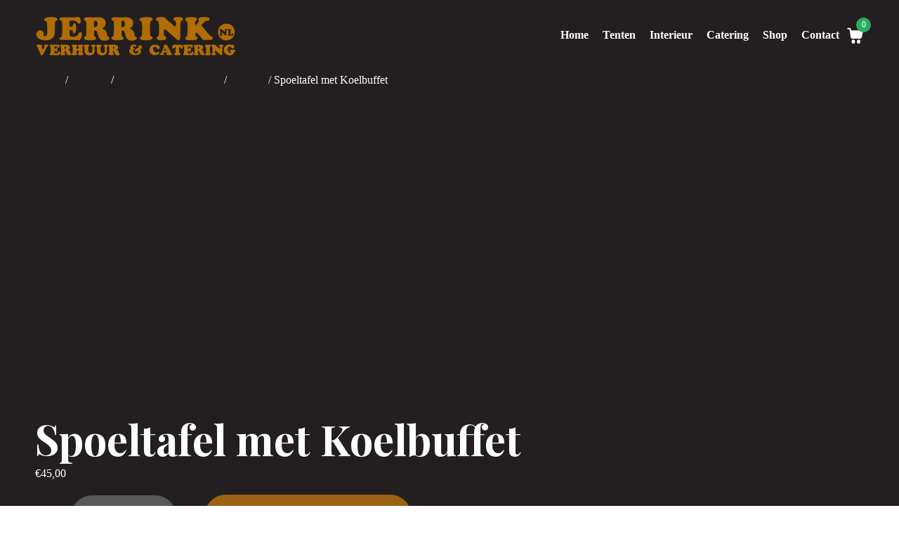

--- FILE ---
content_type: text/html; charset=UTF-8
request_url: https://jerrink.nl/product/spoeltafel-met-koelbuffet/
body_size: 99252
content:
<!DOCTYPE html>
<html class="no-js" lang="nl-NL">

<head>
    <meta charset="UTF-8">
    <meta name="viewport" content="width=device-width, initial-scale=1.0">
    <link rel="stylesheet" type="text/css" href="https://jerrink.nl/wp-content/themes/jerrink/library/build/stylesheet.css">
    <link rel="preconnect" href="https://fonts.gstatic.com">
    
    <meta name='robots' content='index, follow, max-image-preview:large, max-snippet:-1, max-video-preview:-1' />

	<!-- This site is optimized with the Yoast SEO plugin v26.8 - https://yoast.com/product/yoast-seo-wordpress/ -->
	<title>Spoeltafel met Koelbuffet - Jerrink Verhuur en Catering</title>
<link data-rocket-prefetch href="https://fonts.googleapis.com" rel="dns-prefetch">
<link data-rocket-prefetch href="https://www.gstatic.com" rel="dns-prefetch">
<link data-rocket-prefetch href="https://www.googletagmanager.com" rel="dns-prefetch">
<link data-rocket-prefetch href="https://www.google.com" rel="dns-prefetch">
<link data-rocket-preload as="style" href="https://fonts.googleapis.com/css2?family=Playfair+Display:wght@400;700&#038;display=swap" rel="preload">
<link href="https://fonts.googleapis.com/css2?family=Playfair+Display:wght@400;700&#038;display=swap" media="print" onload="this.media=&#039;all&#039;" rel="stylesheet">
<noscript data-wpr-hosted-gf-parameters=""><link rel="stylesheet" href="https://fonts.googleapis.com/css2?family=Playfair+Display:wght@400;700&#038;display=swap"></noscript><link rel="preload" data-rocket-preload as="image" href="https://jerrink.nl/wp-content/themes/jerrink/library/img/icons/carnival.svg" fetchpriority="high">
	<link rel="canonical" href="https://jerrink.nl/product/spoeltafel-met-koelbuffet/" />
	<meta property="og:locale" content="nl_NL" />
	<meta property="og:type" content="article" />
	<meta property="og:title" content="Spoeltafel met Koelbuffet - Jerrink Verhuur en Catering" />
	<meta property="og:url" content="https://jerrink.nl/product/spoeltafel-met-koelbuffet/" />
	<meta property="og:site_name" content="Jerrink Verhuur en Catering" />
	<meta property="article:modified_time" content="2022-08-25T09:56:27+00:00" />
	<meta property="og:image" content="https://jerrink.nl/wp-content/uploads/2021/04/IMG_3675-scaled.jpg" />
	<meta property="og:image:width" content="2560" />
	<meta property="og:image:height" content="1920" />
	<meta property="og:image:type" content="image/jpeg" />
	<meta name="twitter:card" content="summary_large_image" />
	<script type="application/ld+json" class="yoast-schema-graph">{"@context":"https://schema.org","@graph":[{"@type":"WebPage","@id":"https://jerrink.nl/product/spoeltafel-met-koelbuffet/","url":"https://jerrink.nl/product/spoeltafel-met-koelbuffet/","name":"Spoeltafel met Koelbuffet - Jerrink Verhuur en Catering","isPartOf":{"@id":"https://jerrink.nl/#website"},"primaryImageOfPage":{"@id":"https://jerrink.nl/product/spoeltafel-met-koelbuffet/#primaryimage"},"image":{"@id":"https://jerrink.nl/product/spoeltafel-met-koelbuffet/#primaryimage"},"thumbnailUrl":"https://jerrink.nl/wp-content/uploads/2021/04/IMG_3675-scaled.jpg","datePublished":"2021-04-19T08:58:52+00:00","dateModified":"2022-08-25T09:56:27+00:00","breadcrumb":{"@id":"https://jerrink.nl/product/spoeltafel-met-koelbuffet/#breadcrumb"},"inLanguage":"nl-NL","potentialAction":[{"@type":"ReadAction","target":["https://jerrink.nl/product/spoeltafel-met-koelbuffet/"]}]},{"@type":"ImageObject","inLanguage":"nl-NL","@id":"https://jerrink.nl/product/spoeltafel-met-koelbuffet/#primaryimage","url":"https://jerrink.nl/wp-content/uploads/2021/04/IMG_3675-scaled.jpg","contentUrl":"https://jerrink.nl/wp-content/uploads/2021/04/IMG_3675-scaled.jpg","width":2560,"height":1920},{"@type":"BreadcrumbList","@id":"https://jerrink.nl/product/spoeltafel-met-koelbuffet/#breadcrumb","itemListElement":[{"@type":"ListItem","position":1,"name":"Shop","item":"https://jerrink.nl/shop/"},{"@type":"ListItem","position":2,"name":"Spoeltafel met Koelbuffet"}]},{"@type":"WebSite","@id":"https://jerrink.nl/#website","url":"https://jerrink.nl/","name":"Jerrink Verhuur en Catering","description":"Totaal service voor bedrijf en particulier","publisher":{"@id":"https://jerrink.nl/#organization"},"potentialAction":[{"@type":"SearchAction","target":{"@type":"EntryPoint","urlTemplate":"https://jerrink.nl/?s={search_term_string}"},"query-input":{"@type":"PropertyValueSpecification","valueRequired":true,"valueName":"search_term_string"}}],"inLanguage":"nl-NL"},{"@type":"Organization","@id":"https://jerrink.nl/#organization","name":"Jerrink Verhuur en Catering","url":"https://jerrink.nl/","logo":{"@type":"ImageObject","inLanguage":"nl-NL","@id":"https://jerrink.nl/#/schema/logo/image/","url":"https://jerrink.nl/wp-content/uploads/2021/11/jerrink_logo.svg","contentUrl":"https://jerrink.nl/wp-content/uploads/2021/11/jerrink_logo.svg","caption":"Jerrink Verhuur en Catering"},"image":{"@id":"https://jerrink.nl/#/schema/logo/image/"}}]}</script>
	<!-- / Yoast SEO plugin. -->


<link href='https://fonts.gstatic.com' crossorigin rel='preconnect' />
<link rel="alternate" title="oEmbed (JSON)" type="application/json+oembed" href="https://jerrink.nl/wp-json/oembed/1.0/embed?url=https%3A%2F%2Fjerrink.nl%2Fproduct%2Fspoeltafel-met-koelbuffet%2F" />
<link rel="alternate" title="oEmbed (XML)" type="text/xml+oembed" href="https://jerrink.nl/wp-json/oembed/1.0/embed?url=https%3A%2F%2Fjerrink.nl%2Fproduct%2Fspoeltafel-met-koelbuffet%2F&#038;format=xml" />
<style id='wp-img-auto-sizes-contain-inline-css' type='text/css'>
img:is([sizes=auto i],[sizes^="auto," i]){contain-intrinsic-size:3000px 1500px}
/*# sourceURL=wp-img-auto-sizes-contain-inline-css */
</style>
<style id='wp-emoji-styles-inline-css' type='text/css'>

	img.wp-smiley, img.emoji {
		display: inline !important;
		border: none !important;
		box-shadow: none !important;
		height: 1em !important;
		width: 1em !important;
		margin: 0 0.07em !important;
		vertical-align: -0.1em !important;
		background: none !important;
		padding: 0 !important;
	}
/*# sourceURL=wp-emoji-styles-inline-css */
</style>
<style id='wp-block-library-inline-css' type='text/css'>
:root{--wp-block-synced-color:#7a00df;--wp-block-synced-color--rgb:122,0,223;--wp-bound-block-color:var(--wp-block-synced-color);--wp-editor-canvas-background:#ddd;--wp-admin-theme-color:#007cba;--wp-admin-theme-color--rgb:0,124,186;--wp-admin-theme-color-darker-10:#006ba1;--wp-admin-theme-color-darker-10--rgb:0,107,160.5;--wp-admin-theme-color-darker-20:#005a87;--wp-admin-theme-color-darker-20--rgb:0,90,135;--wp-admin-border-width-focus:2px}@media (min-resolution:192dpi){:root{--wp-admin-border-width-focus:1.5px}}.wp-element-button{cursor:pointer}:root .has-very-light-gray-background-color{background-color:#eee}:root .has-very-dark-gray-background-color{background-color:#313131}:root .has-very-light-gray-color{color:#eee}:root .has-very-dark-gray-color{color:#313131}:root .has-vivid-green-cyan-to-vivid-cyan-blue-gradient-background{background:linear-gradient(135deg,#00d084,#0693e3)}:root .has-purple-crush-gradient-background{background:linear-gradient(135deg,#34e2e4,#4721fb 50%,#ab1dfe)}:root .has-hazy-dawn-gradient-background{background:linear-gradient(135deg,#faaca8,#dad0ec)}:root .has-subdued-olive-gradient-background{background:linear-gradient(135deg,#fafae1,#67a671)}:root .has-atomic-cream-gradient-background{background:linear-gradient(135deg,#fdd79a,#004a59)}:root .has-nightshade-gradient-background{background:linear-gradient(135deg,#330968,#31cdcf)}:root .has-midnight-gradient-background{background:linear-gradient(135deg,#020381,#2874fc)}:root{--wp--preset--font-size--normal:16px;--wp--preset--font-size--huge:42px}.has-regular-font-size{font-size:1em}.has-larger-font-size{font-size:2.625em}.has-normal-font-size{font-size:var(--wp--preset--font-size--normal)}.has-huge-font-size{font-size:var(--wp--preset--font-size--huge)}.has-text-align-center{text-align:center}.has-text-align-left{text-align:left}.has-text-align-right{text-align:right}.has-fit-text{white-space:nowrap!important}#end-resizable-editor-section{display:none}.aligncenter{clear:both}.items-justified-left{justify-content:flex-start}.items-justified-center{justify-content:center}.items-justified-right{justify-content:flex-end}.items-justified-space-between{justify-content:space-between}.screen-reader-text{border:0;clip-path:inset(50%);height:1px;margin:-1px;overflow:hidden;padding:0;position:absolute;width:1px;word-wrap:normal!important}.screen-reader-text:focus{background-color:#ddd;clip-path:none;color:#444;display:block;font-size:1em;height:auto;left:5px;line-height:normal;padding:15px 23px 14px;text-decoration:none;top:5px;width:auto;z-index:100000}html :where(.has-border-color){border-style:solid}html :where([style*=border-top-color]){border-top-style:solid}html :where([style*=border-right-color]){border-right-style:solid}html :where([style*=border-bottom-color]){border-bottom-style:solid}html :where([style*=border-left-color]){border-left-style:solid}html :where([style*=border-width]){border-style:solid}html :where([style*=border-top-width]){border-top-style:solid}html :where([style*=border-right-width]){border-right-style:solid}html :where([style*=border-bottom-width]){border-bottom-style:solid}html :where([style*=border-left-width]){border-left-style:solid}html :where(img[class*=wp-image-]){height:auto;max-width:100%}:where(figure){margin:0 0 1em}html :where(.is-position-sticky){--wp-admin--admin-bar--position-offset:var(--wp-admin--admin-bar--height,0px)}@media screen and (max-width:600px){html :where(.is-position-sticky){--wp-admin--admin-bar--position-offset:0px}}
/*wp_block_styles_on_demand_placeholder:69710757c1b1b*/
/*# sourceURL=wp-block-library-inline-css */
</style>
<style id='classic-theme-styles-inline-css' type='text/css'>
/*! This file is auto-generated */
.wp-block-button__link{color:#fff;background-color:#32373c;border-radius:9999px;box-shadow:none;text-decoration:none;padding:calc(.667em + 2px) calc(1.333em + 2px);font-size:1.125em}.wp-block-file__button{background:#32373c;color:#fff;text-decoration:none}
/*# sourceURL=/wp-includes/css/classic-themes.min.css */
</style>
<link rel='stylesheet' id='photoswipe-css' href='https://jerrink.nl/wp-content/plugins/woocommerce/assets/css/photoswipe/photoswipe.min.css?ver=10.4.3' type='text/css' media='all' />
<link rel='stylesheet' id='photoswipe-default-skin-css' href='https://jerrink.nl/wp-content/plugins/woocommerce/assets/css/photoswipe/default-skin/default-skin.min.css?ver=10.4.3' type='text/css' media='all' />
<link rel='stylesheet' id='woocommerce-layout-css' href='https://jerrink.nl/wp-content/plugins/woocommerce/assets/css/woocommerce-layout.css?ver=10.4.3' type='text/css' media='all' />
<link rel='stylesheet' id='woocommerce-smallscreen-css' href='https://jerrink.nl/wp-content/plugins/woocommerce/assets/css/woocommerce-smallscreen.css?ver=10.4.3' type='text/css' media='only screen and (max-width: 768px)' />
<link rel='stylesheet' id='woocommerce-general-css' href='https://jerrink.nl/wp-content/plugins/woocommerce/assets/css/woocommerce.css?ver=10.4.3' type='text/css' media='all' />
<style id='woocommerce-inline-inline-css' type='text/css'>
.woocommerce form .form-row .required { visibility: visible; }
/*# sourceURL=woocommerce-inline-inline-css */
</style>
<link rel='stylesheet' id='dashicons-css' href='https://jerrink.nl/wp-includes/css/dashicons.min.css?ver=6.9' type='text/css' media='all' />
<link rel='stylesheet' id='woocommerce-addons-css-css' href='https://jerrink.nl/wp-content/plugins/woocommerce-product-addons/assets/css/frontend/frontend.css?ver=7.0.1' type='text/css' media='all' />
<script type="text/template" id="tmpl-variation-template">
	<div class="woocommerce-variation-description">{{{ data.variation.variation_description }}}</div>
	<div class="woocommerce-variation-price">{{{ data.variation.price_html }}}</div>
	<div class="woocommerce-variation-availability">{{{ data.variation.availability_html }}}</div>
</script>
<script type="text/template" id="tmpl-unavailable-variation-template">
	<p>Dit product is niet beschikbaar. Kies een andere combinatie.</p>
</script>
<script type="text/javascript" src="https://jerrink.nl/wp-includes/js/jquery/jquery.min.js?ver=3.7.1" id="jquery-core-js"></script>
<script type="text/javascript" src="https://jerrink.nl/wp-includes/js/jquery/jquery-migrate.min.js?ver=3.4.1" id="jquery-migrate-js"></script>
<script type="text/javascript" src="https://jerrink.nl/wp-includes/js/underscore.min.js?ver=1.13.7" id="underscore-js"></script>
<script type="text/javascript" id="wp-util-js-extra">
/* <![CDATA[ */
var _wpUtilSettings = {"ajax":{"url":"/wp-admin/admin-ajax.php"}};
//# sourceURL=wp-util-js-extra
/* ]]> */
</script>
<script type="text/javascript" src="https://jerrink.nl/wp-includes/js/wp-util.min.js?ver=6.9" id="wp-util-js"></script>
<script type="text/javascript" src="https://jerrink.nl/wp-content/plugins/woocommerce/assets/js/jquery-blockui/jquery.blockUI.min.js?ver=2.7.0-wc.10.4.3" id="wc-jquery-blockui-js" defer="defer" data-wp-strategy="defer"></script>
<script type="text/javascript" id="wc-add-to-cart-variation-js-extra">
/* <![CDATA[ */
var wc_add_to_cart_variation_params = {"wc_ajax_url":"/?wc-ajax=%%endpoint%%","i18n_no_matching_variations_text":"Geen producten gevonden. Kies een andere combinatie.","i18n_make_a_selection_text":"Selecteer enkele productopties voordat je dit product aan je winkelwagen toevoegt.","i18n_unavailable_text":"Dit product is niet beschikbaar. Kies een andere combinatie.","i18n_reset_alert_text":"Je selectie is opnieuw ingesteld. Selecteer eerst product-opties alvorens dit product in de winkelmand te plaatsen."};
//# sourceURL=wc-add-to-cart-variation-js-extra
/* ]]> */
</script>
<script type="text/javascript" src="https://jerrink.nl/wp-content/plugins/woocommerce/assets/js/frontend/add-to-cart-variation.min.js?ver=10.4.3" id="wc-add-to-cart-variation-js" defer="defer" data-wp-strategy="defer"></script>
<script type="text/javascript" id="wc-add-to-cart-js-extra">
/* <![CDATA[ */
var wc_add_to_cart_params = {"ajax_url":"/wp-admin/admin-ajax.php","wc_ajax_url":"/?wc-ajax=%%endpoint%%","i18n_view_cart":"Bekijk winkelwagen","cart_url":"https://jerrink.nl/winkelmand/","is_cart":"","cart_redirect_after_add":"no"};
//# sourceURL=wc-add-to-cart-js-extra
/* ]]> */
</script>
<script type="text/javascript" src="https://jerrink.nl/wp-content/plugins/woocommerce/assets/js/frontend/add-to-cart.min.js?ver=10.4.3" id="wc-add-to-cart-js" defer="defer" data-wp-strategy="defer"></script>
<script type="text/javascript" src="https://jerrink.nl/wp-content/plugins/woocommerce/assets/js/zoom/jquery.zoom.min.js?ver=1.7.21-wc.10.4.3" id="wc-zoom-js" defer="defer" data-wp-strategy="defer"></script>
<script type="text/javascript" src="https://jerrink.nl/wp-content/plugins/woocommerce/assets/js/flexslider/jquery.flexslider.min.js?ver=2.7.2-wc.10.4.3" id="wc-flexslider-js" defer="defer" data-wp-strategy="defer"></script>
<script type="text/javascript" src="https://jerrink.nl/wp-content/plugins/woocommerce/assets/js/photoswipe/photoswipe.min.js?ver=4.1.1-wc.10.4.3" id="wc-photoswipe-js" defer="defer" data-wp-strategy="defer"></script>
<script type="text/javascript" src="https://jerrink.nl/wp-content/plugins/woocommerce/assets/js/photoswipe/photoswipe-ui-default.min.js?ver=4.1.1-wc.10.4.3" id="wc-photoswipe-ui-default-js" defer="defer" data-wp-strategy="defer"></script>
<script type="text/javascript" id="wc-single-product-js-extra">
/* <![CDATA[ */
var wc_single_product_params = {"i18n_required_rating_text":"Selecteer een waardering","i18n_rating_options":["1 van de 5 sterren","2 van de 5 sterren","3 van de 5 sterren","4 van de 5 sterren","5 van de 5 sterren"],"i18n_product_gallery_trigger_text":"Afbeeldinggalerij in volledig scherm bekijken","review_rating_required":"yes","flexslider":{"rtl":false,"animation":"slide","smoothHeight":true,"directionNav":false,"controlNav":"thumbnails","slideshow":false,"animationSpeed":500,"animationLoop":false,"allowOneSlide":false},"zoom_enabled":"1","zoom_options":[],"photoswipe_enabled":"1","photoswipe_options":{"shareEl":false,"closeOnScroll":false,"history":false,"hideAnimationDuration":0,"showAnimationDuration":0},"flexslider_enabled":"1"};
//# sourceURL=wc-single-product-js-extra
/* ]]> */
</script>
<script type="text/javascript" src="https://jerrink.nl/wp-content/plugins/woocommerce/assets/js/frontend/single-product.min.js?ver=10.4.3" id="wc-single-product-js" defer="defer" data-wp-strategy="defer"></script>
<script type="text/javascript" src="https://jerrink.nl/wp-content/plugins/woocommerce/assets/js/js-cookie/js.cookie.min.js?ver=2.1.4-wc.10.4.3" id="wc-js-cookie-js" defer="defer" data-wp-strategy="defer"></script>
<script type="text/javascript" id="woocommerce-js-extra">
/* <![CDATA[ */
var woocommerce_params = {"ajax_url":"/wp-admin/admin-ajax.php","wc_ajax_url":"/?wc-ajax=%%endpoint%%","i18n_password_show":"Wachtwoord weergeven","i18n_password_hide":"Wachtwoord verbergen"};
//# sourceURL=woocommerce-js-extra
/* ]]> */
</script>
<script type="text/javascript" src="https://jerrink.nl/wp-content/plugins/woocommerce/assets/js/frontend/woocommerce.min.js?ver=10.4.3" id="woocommerce-js" defer="defer" data-wp-strategy="defer"></script>
<script type="text/javascript" src="https://jerrink.nl/wp-content/plugins/woocommerce/assets/js/dompurify/purify.min.js?ver=10.4.3" id="wc-dompurify-js" defer="defer" data-wp-strategy="defer"></script>
<script type="text/javascript" src="https://jerrink.nl/wp-content/plugins/woocommerce/assets/js/jquery-tiptip/jquery.tipTip.min.js?ver=10.4.3" id="wc-jquery-tiptip-js" defer="defer" data-wp-strategy="defer"></script>
<script type="text/javascript" id="WCPAY_ASSETS-js-extra">
/* <![CDATA[ */
var wcpayAssets = {"url":"https://jerrink.nl/wp-content/plugins/woocommerce-payments/dist/"};
//# sourceURL=WCPAY_ASSETS-js-extra
/* ]]> */
</script>
<link rel="https://api.w.org/" href="https://jerrink.nl/wp-json/" /><link rel="alternate" title="JSON" type="application/json" href="https://jerrink.nl/wp-json/wp/v2/product/486" /><link rel="EditURI" type="application/rsd+xml" title="RSD" href="https://jerrink.nl/xmlrpc.php?rsd" />
<meta name="generator" content="WordPress 6.9" />
<meta name="generator" content="WooCommerce 10.4.3" />
<link rel='shortlink' href='https://jerrink.nl/?p=486' />
	<noscript><style>.woocommerce-product-gallery{ opacity: 1 !important; }</style></noscript>
	<style>.qib-container input[type='number']:not(#qib_id):not(#qib_id){-moz-appearance:textfield;}.qib-container input[type='number']:not(#qib_id):not(#qib_id)::-webkit-outer-spin-button,.qib-container input[type='number']:not(#qib_id):not(#qib_id)::-webkit-inner-spin-button{-webkit-appearance:none;display:none;margin:0;}form.cart button[type='submit']:not(#qib_id):not(#qib_id),form.cart .qib-container + div:not(#qib_id):not(#qib_id){display:inline-block;margin:0;padding-top:0;padding-bottom:0;float:none;vertical-align:top;text-align:center;}form.cart button[type='submit']:not(#qib_id):not(#qib_id):not(_){line-height:1;}form.cart button[type='submit']:not(#qib_id):not(#qib_id):not(_):not(_){height:35px;text-align:center;}form.cart .qib-container + button[type='submit']:not(#qib_id):not(#qib_id),form.cart .qib-container + div:not(#qib_id):not(#qib_id):not(_){margin-left:1em;}form.cart button[type='submit']:focus:not(#qib_id):not(#qib_id){outline-width:2px;outline-offset:-2px;outline-style:solid;}.qib-container div.quantity:not(#qib_id):not(#qib_id) {float:left;line-height:1;display:inline-block;margin:0;padding:0;border:none;border-radius:0;width:auto;min-height:initial;min-width:initial;max-height:initial;max-width:initial;}.qib-button:not(#qib_id):not(#qib_id){line-height:1;display:inline-block;margin:0;padding:0;box-sizing:border-box;height:35px;width:30px;color:black;background:#e2e2e2;border-color:#cac9c9;float:left;min-height:initial;min-width:initial;max-height:initial;max-width:initial;vertical-align:middle;font-size:16px;letter-spacing:0;border-style:solid;border-width:1px;transition:none;border-radius:0;}.qib-button:focus:not(#qib_id):not(#qib_id) {border:2px #b3b3aa solid;outline:none;}.qib-button:hover:not(#qib_id):not(#qib_id) {background:#d6d5d5;}.qib-container .quantity input.qty:not(#qib_id):not(#qib_id){line-height:1;background:none;text-align:center;vertical-align:middle;margin:0;padding:0;box-sizing:border-box;height:35px;width:45px;min-height:initial;min-width:initial;max-height:initial;max-width:initial;box-shadow:none;font-size:15px;border-style:solid;border-color:#cac9c9;border-width:1px 0;border-radius:0;}.qib-container .quantity input.qty:focus:not(#qib_id):not(#qib_id) {border-color:#cac9c9;outline:none;border-width:2px 1px;border-style:solid;}.woocommerce table.cart td.product-quantity:not(#qib_id):not(#qib_id){white-space:nowrap;}@media (min-width:768px){.woocommerce table.cart td.product-quantity:not(#qib_id):not(#qib_id){text-align:center;}}@media (min-width:768px){.woocommerce table.cart td.product-quantity .qib-container:not(#qib_id):not(#qib_id){display:flex;justify-content:center;}}.qib-container:not(#qib_id):not(#qib_id) {display:inline-block;}.woocommerce-grouped-product-list-item__quantity:not(#qib_id):not(#qib_id){margin:0;padding-left:0;padding-right:0;text-align:left;}.woocommerce-grouped-product-list-item__quantity .qib-container:not(#qib_id):not(#qib_id){display:flex;}.quantity .minus:not(#qib_id):not(#qib_id),.quantity .plus:not(#qib_id):not(#qib_id),.quantity > a:not(#qib_id):not(#qib_id){display:none;}.products.oceanwp-row .qib-container:not(#qib_id):not(#qib_id){margin-bottom:8px;}</style><link rel="icon" href="https://jerrink.nl/wp-content/uploads/2022/09/cropped-jerrink_favicon-32x32.jpg" sizes="32x32" />
<link rel="icon" href="https://jerrink.nl/wp-content/uploads/2022/09/cropped-jerrink_favicon-192x192.jpg" sizes="192x192" />
<link rel="apple-touch-icon" href="https://jerrink.nl/wp-content/uploads/2022/09/cropped-jerrink_favicon-180x180.jpg" />
<meta name="msapplication-TileImage" content="https://jerrink.nl/wp-content/uploads/2022/09/cropped-jerrink_favicon-270x270.jpg" />
    <!-- Google tag (gtag.js) -->
    <script async src="https://www.googletagmanager.com/gtag/js?id=G-7TQBV8QVB4"></script>
    <script>
        window.dataLayer = window.dataLayer || [];

        function gtag() {
            dataLayer.push(arguments);
        }
        gtag('js', new Date());

        gtag('config', 'G-7TQBV8QVB4');
    </script>
<meta name="generator" content="WP Rocket 3.20.3" data-wpr-features="wpr_preconnect_external_domains wpr_oci wpr_preload_links wpr_desktop" /></head>

<body class="wp-singular product-template-default single single-product postid-486 wp-custom-logo wp-theme-jerrink theme-jerrink woocommerce woocommerce-page woocommerce-no-js">
    <svg viewBox="0 0 100 100" xmlns="http://www.w3.org/2000/svg" style="display:none;"><symbol viewBox="0 0 59 59" id="icon-btn--next">  <g id="btn--next-Page-1" stroke="none" stroke-width="1" fill="none" fill-rule="evenodd"> <g id="btn--next-Homepagina---dark" transform="translate(-1290.000000, -1327.000000)"> <g id="btn--next-Tenten" transform="translate(0.000000, 827.000000)"> <g id="btn--next-Group-11" transform="translate(559.000000, 305.000000)"> <g id="btn--next-Group-7" transform="translate(731.000000, 195.000000)"> <rect id="btn--next-Rectangle" fill="#9B6213" x="0" y="0" width="59" height="59" rx="29.5"/> <path d="M41,28 L21.8,28 L26.42,23.38 C26.814,22.986 27,22.516 27,22 C27,21.016 26.187,20 25,20 C24.469,20 24.006,20.193 23.62,20.58 L15.662,28.538 C15.334,28.866 15,29.271 15,30 C15,30.729 15.279,31.08 15.646,31.447 L23.62,39.42 C24.006,39.807 24.469,40 25,40 C26.188,40 27,38.984 27,38 C27,37.484 26.814,37.014 26.42,36.62 L21.8,32 L41,32 C42.104,32 43,31.104 43,30 C43,28.896 42.104,28 41,28 Z" id="btn--next-Path-Copy" fill="#FFFFFF" fill-rule="nonzero" transform="translate(29.000000, 30.000000) rotate(180.000000) translate(-29.000000, -30.000000) "/> </g> </g> </g> </g> </g> </symbol><symbol viewBox="0 0 343 325" id="icon-car">  <g id="car-Page-1" stroke="none" stroke-width="1" fill="none" fill-rule="evenodd"> <g id="car-Homepagina---dark" transform="translate(-1219.000000, -2651.000000)" fill="#999999" fill-rule="nonzero"> <g id="car-Group-3" transform="translate(1219.000000, 2651.000000)"> <path d="M324.602087,173.155738 L320.578095,173.155738 L320.578095,91.2397541 C327.955415,87.2438525 333.991404,79.9180328 336.674066,71.2602459 C338.015397,66.5983607 337.344731,61.2704918 335.332735,55.942623 L319.236764,15.9836066 C315.212771,5.99385246 305.823454,0 295.092807,0 L93.8931658,0 C83.1625183,0 73.7732017,6.65983607 69.7492089,15.9836066 L53.6532376,55.2766393 C51.6412412,60.6045082 50.9705757,65.932377 52.3119067,70.5942623 C54.3239031,79.2520492 60.3598923,86.5778689 68.4078779,90.5737705 L68.4078779,172.489754 L64.3838851,172.489754 L6.7066547,172.489754 C2.68266188,172.489754 0,175.153689 0,179.14959 C0,183.145492 2.68266188,185.809426 6.7066547,185.809426 L44.9345865,185.809426 C44.263921,187.807377 43.5932555,189.805328 43.5932555,192.469262 L43.5932555,248.411885 C43.5932555,259.733607 52.3119067,268.391393 63.7132196,268.391393 L130.109101,268.391393 C131.450432,283.043033 138.157087,296.362705 148.217069,306.352459 C159.618382,317.67418 175.714353,325 193.151655,325 C210.588958,325 226.684929,317.67418 238.086242,306.352459 C248.146224,296.362705 254.852879,283.043033 256.19421,268.391393 L322.590091,268.391393 C333.991404,268.391393 342.710055,259.733607 342.710055,248.411885 L342.710055,192.469262 C344.722052,181.813525 336.0034,173.155738 324.602087,173.155738 Z M65.7252161,60.6045082 L81.8211873,21.3114754 C83.8331837,16.6495902 88.527842,13.3196721 93.8931658,13.3196721 L295.092807,13.3196721 C300.458131,13.3196721 305.152789,16.6495902 307.164785,21.3114754 L323.260757,60.6045082 C323.931422,62.602459 324.602087,65.2663934 323.931422,67.9303279 C322.590091,73.9241803 317.895433,79.2520492 311.859444,81.25 C309.847447,81.9159836 307.835451,82.5819672 305.152789,82.5819672 C298.446134,82.5819672 292.410145,79.2520492 288.386152,73.2581967 C287.044821,71.2602459 285.032825,69.9282787 283.020828,69.9282787 C281.008832,69.9282787 278.32617,71.2602459 277.655505,73.2581967 C274.302177,79.2520492 267.595523,82.5819672 260.888868,82.5819672 C254.182213,82.5819672 248.146224,79.2520492 244.122231,73.2581967 C241.439569,69.2622951 235.40358,69.2622951 232.720918,73.2581967 C229.367591,79.2520492 222.660936,82.5819672 215.954281,82.5819672 C209.247627,82.5819672 203.211637,79.2520492 199.187645,73.2581967 C197.846314,71.2602459 195.834317,69.9282787 193.822321,69.9282787 C191.810324,69.9282787 189.127663,71.2602459 188.456997,73.2581967 C185.10367,79.2520492 178.397015,82.5819672 171.69036,82.5819672 C164.983706,82.5819672 158.947716,79.2520492 154.923724,73.2581967 C153.582393,71.2602459 151.570396,69.9282787 149.5584,69.9282787 C147.546403,69.9282787 144.863742,71.2602459 144.193076,73.2581967 C140.839749,79.2520492 134.133094,82.5819672 127.426439,82.5819672 C120.719785,82.5819672 114.683795,79.2520492 110.659803,73.2581967 C107.977141,69.2622951 101.941151,69.2622951 99.2584896,73.2581967 C95.9051622,79.2520492 89.1985075,82.5819672 82.4918528,82.5819672 C80.4798564,82.5819672 77.7971945,81.9159836 75.7851981,81.25 C69.7492089,79.2520492 65.0545506,74.5901639 63.7132196,67.9303279 C64.3838851,65.2663934 65.0545506,62.602459 65.7252161,60.6045082 Z M83.8331837,95.2356557 C91.8811694,95.2356557 99.929155,91.9057377 105.965144,86.5778689 C112.001133,91.9057377 120.049119,95.2356557 128.097105,95.2356557 C136.14509,95.2356557 144.193076,91.9057377 150.229065,86.5778689 C156.265055,91.9057377 164.31304,95.2356557 172.361026,95.2356557 C180.409011,95.2356557 188.456997,91.9057377 194.492986,86.5778689 C200.528976,91.9057377 208.576961,95.2356557 216.624947,95.2356557 C224.672932,95.2356557 232.720918,91.9057377 238.756907,86.5778689 C244.792897,91.9057377 252.840882,95.2356557 260.888868,95.2356557 C268.936853,95.2356557 276.984839,91.9057377 283.020828,86.5778689 C289.056818,91.9057377 297.104803,95.2356557 305.152789,95.2356557 C305.823454,95.2356557 307.164785,95.2356557 307.835451,95.2356557 L307.835451,173.155738 L155.594389,173.155738 C152.911727,157.838115 139.498418,146.516393 124.073112,146.516393 C108.647806,146.516393 95.2344967,157.838115 92.5518349,173.155738 L81.8211873,173.155738 L81.8211873,95.2356557 C81.8211873,95.2356557 83.1625183,95.2356557 83.8331837,95.2356557 Z M142.18108,173.155738 L105.965144,173.155738 C108.647806,165.163934 115.354461,159.836066 124.073112,159.836066 C132.791763,159.836066 139.498418,165.163934 142.18108,173.155738 Z M225.343598,221.772541 L201.199641,245.747951 L201.199641,211.782787 C209.918292,213.114754 217.966278,216.444672 225.343598,221.772541 Z M244.792897,255.071721 L210.588958,255.071721 L234.732914,231.096311 C240.098238,238.422131 243.451566,246.413934 244.792897,255.071721 Z M234.732914,292.366803 L210.588958,268.391393 L244.792897,268.391393 C243.451566,277.04918 240.098238,285.706967 234.732914,292.366803 Z M144.193076,268.391393 L178.397015,268.391393 L154.253058,292.366803 C148.887734,285.706967 145.534407,277.04918 144.193076,268.391393 Z M187.786332,277.715164 L187.786332,311.680328 C179.06768,310.348361 170.349029,307.018443 163.642375,301.690574 L187.786332,277.715164 Z M201.199641,277.715164 L225.343598,301.690574 C218.636943,307.018443 210.588958,310.348361 201.199641,311.680328 L201.199641,277.715164 Z M187.786332,245.747951 L163.642375,221.772541 C170.349029,216.444672 178.397015,213.114754 187.786332,211.782787 L187.786332,245.747951 Z M154.253058,231.096311 L178.397015,255.071721 L144.193076,255.071721 C145.534407,246.413934 148.887734,238.422131 154.253058,231.096311 Z M331.308742,248.411885 C331.308742,251.741803 328.62608,255.071721 324.602087,255.071721 L258.206206,255.071721 C256.864875,240.420082 250.15822,227.10041 240.098238,217.110656 C228.696925,205.788934 212.600954,198.463115 195.163652,198.463115 C177.72635,198.463115 161.630378,205.788934 150.229065,217.110656 C140.169083,227.10041 133.462429,240.420082 132.121098,255.071721 L65.7252161,255.071721 C62.3718887,255.071721 59.0185614,252.407787 59.0185614,248.411885 L59.0185614,192.469262 C59.0185614,189.139344 61.7012232,185.809426 65.7252161,185.809426 L76.4558636,185.809426 L98.5878241,185.809426 L149.5584,185.809426 L314.542105,185.809426 L325.272753,185.809426 C328.62608,185.809426 331.979408,188.473361 331.979408,192.469262 L331.979408,248.411885 L331.308742,248.411885 Z" id="car-Shape"/> <path d="M123.5,144 C134.741935,144 144,134.741935 144,123.5 C144,112.258065 134.741935,103 123.5,103 C112.258065,103 103,112.258065 103,123.5 C103,134.741935 112.258065,144 123.5,144 Z M123.5,116.225806 C127.467742,116.225806 130.774194,119.532258 130.774194,123.5 C130.774194,127.467742 127.467742,130.774194 123.5,130.774194 C119.532258,130.774194 116.225806,127.467742 116.225806,123.5 C116.225806,119.532258 119.532258,116.225806 123.5,116.225806 Z" id="car-Shape"/> </g> </g> </g> </symbol><symbol viewBox="0 0 407 366" id="icon-carnival">  <g id="carnival-Page-1" stroke="none" stroke-width="1" fill="none" fill-rule="evenodd"> <g id="carnival-Homepagina---dark" transform="translate(173.000000, -1333.000000)" fill="#FFFFFF" fill-rule="nonzero"> <g id="carnival-iconfinder_carnival_mask_circus_theater-03_5934059(2)" transform="translate(-173.000000, 1333.000000)"> <path d="M402.153955,108.198506 L207.336183,1.17182497 C204.988981,-0.390608324 201.859378,-0.390608324 199.512176,1.17182497 L3.91200345,108.198506 C3.12960276,108.198506 3.12960276,108.979723 2.34720207,108.979723 C2.34720207,108.979723 1.56480138,108.979723 1.56480138,109.760939 C0.782400691,110.542156 0,111.323372 0,112.104589 C0,112.104589 0,112.104589 0,112.104589 C0,113.667022 0,114.448239 0,115.229456 C0,115.229456 0,115.229456 0,115.229456 L0,136.322305 C0,151.165422 12.5184111,163.664888 27.3840242,163.664888 C31.2960276,163.664888 35.9904318,162.883671 39.1200345,160.540021 L39.1200345,358.187834 C39.1200345,362.875133 42.2496373,366 46.9440414,366 L359.904318,366 C364.598722,366 367.728325,362.875133 367.728325,358.187834 L367.728325,160.540021 C371.640328,162.102455 375.552332,163.664888 379.464335,163.664888 C394.329948,163.664888 406.848359,151.165422 406.848359,136.322305 L406.848359,116.010672 C406.848359,116.010672 406.848359,115.229456 406.848359,115.229456 C407.63076,112.104589 405.283558,108.979723 402.153955,108.198506 Z M203.42418,16.796158 L368.510725,107.417289 L359.904318,107.417289 L359.904318,107.417289 L320.784283,107.417289 L281.664249,107.417289 L242.544214,107.417289 L203.42418,107.417289 L164.304145,107.417289 L125.184111,107.417289 L86.064076,107.417289 L46.9440414,107.417289 L46.9440414,107.417289 L38.3376338,107.417289 L203.42418,16.796158 Z M312.960276,136.322305 C312.960276,142.572038 307.483471,148.040555 301.224266,148.040555 C294.96506,148.040555 289.488256,142.572038 289.488256,136.322305 L289.488256,123.041622 L312.960276,123.041622 L312.960276,136.322305 Z M277.752245,350.375667 C256.627427,326.157951 222.984197,280.847385 211.248186,229.287086 C210.465786,225.381003 207.336183,223.037353 203.42418,223.037353 C199.512176,223.037353 196.382573,225.381003 195.600173,229.287086 C183.864162,280.847385 150.220933,326.157951 129.096114,350.375667 L113.4481,350.375667 L113.4481,162.102455 C118.142504,160.540021 122.054508,158.196371 125.184111,155.071505 C129.878515,160.540021 136.920121,163.664888 144.744128,163.664888 C152.568135,163.664888 159.609741,160.540021 164.304145,155.071505 C168.998549,160.540021 176.040155,163.664888 183.864162,163.664888 C191.688169,163.664888 198.729775,160.540021 203.42418,155.071505 C208.118584,160.540021 215.16019,163.664888 222.984197,163.664888 C230.808204,163.664888 237.84981,160.540021 242.544214,155.071505 C247.238618,160.540021 254.280224,163.664888 262.104231,163.664888 C269.928238,163.664888 276.969845,160.540021 281.664249,155.071505 C284.793851,158.196371 288.705855,160.540021 293.400259,162.102455 L293.400259,350.375667 L277.752245,350.375667 L277.752245,350.375667 Z M257.409827,350.375667 L149.438532,350.375667 C167.433748,328.501601 189.340967,296.471718 203.42418,258.973319 C216.724991,296.471718 239.414611,328.501601 257.409827,350.375667 Z M78.2400691,136.322305 C78.2400691,142.572038 72.7632642,148.040555 66.5040587,148.040555 C60.2448532,148.040555 55.550449,143.353255 54.7680483,137.884739 L54.7680483,123.041622 L78.2400691,123.041622 L78.2400691,136.322305 Z M93.8880829,123.041622 L117.360104,123.041622 L117.360104,136.322305 C117.360104,142.572038 111.883299,148.040555 105.624093,148.040555 C99.3648877,148.040555 93.8880829,142.572038 93.8880829,136.322305 L93.8880829,123.041622 Z M156.480138,123.041622 L156.480138,136.322305 C156.480138,142.572038 151.003333,148.040555 144.744128,148.040555 C138.484922,148.040555 133.008117,142.572038 133.008117,136.322305 L133.008117,123.041622 L156.480138,123.041622 Z M195.600173,123.041622 L195.600173,136.322305 C195.600173,142.572038 190.123368,148.040555 183.864162,148.040555 C177.604957,148.040555 172.128152,142.572038 172.128152,136.322305 L172.128152,123.041622 L195.600173,123.041622 Z M234.720207,123.041622 L234.720207,136.322305 C234.720207,142.572038 229.243402,148.040555 222.984197,148.040555 C216.724991,148.040555 211.248186,142.572038 211.248186,136.322305 L211.248186,123.041622 L234.720207,123.041622 Z M273.840242,123.041622 L273.840242,136.322305 C273.840242,142.572038 268.363437,148.040555 262.104231,148.040555 C255.845026,148.040555 250.368221,142.572038 250.368221,136.322305 L250.368221,123.041622 L273.840242,123.041622 Z M328.60829,123.041622 L352.080311,123.041622 L352.080311,137.884739 C351.29791,143.353255 346.603506,148.040555 340.3443,148.040555 C334.085095,148.040555 328.60829,142.572038 328.60829,136.322305 L328.60829,123.041622 Z M27.3840242,148.040555 C20.342418,148.040555 15.6480138,142.572038 15.6480138,136.322305 L15.6480138,123.041622 L39.1200345,123.041622 L39.1200345,136.322305 C39.1200345,142.572038 33.6432297,148.040555 27.3840242,148.040555 Z M54.7680483,160.540021 C58.6800518,162.102455 62.5920553,162.883671 66.5040587,162.883671 C74.3280656,162.883671 81.3696718,159.758805 86.064076,154.290288 C89.1936787,157.415155 93.1056822,159.758805 97.8000863,161.321238 L97.8000863,349.59445 L54.7680483,349.59445 L54.7680483,160.540021 Z M309.048273,350.375667 L309.048273,162.102455 C313.742677,160.540021 317.65468,158.196371 320.784283,155.071505 C325.478687,160.540021 332.520294,163.664888 340.3443,163.664888 C344.256304,163.664888 348.168307,162.883671 352.080311,161.321238 L352.080311,351.156884 L309.048273,351.156884 L309.048273,350.375667 Z M391.200345,136.322305 C391.200345,142.572038 385.723541,148.040555 379.464335,148.040555 C373.205129,148.040555 367.728325,142.572038 367.728325,136.322305 L367.728325,123.041622 L391.200345,123.041622 L391.200345,136.322305 Z" id="carnival-Shape"/> </g> </g> </g> </symbol><symbol viewBox="0 0 18 20" id="icon-cart">  <g id="cart-Page-1" stroke="none" stroke-width="1" fill="none" fill-rule="evenodd"> <g id="cart-PakkettenPOV---dark" transform="translate(-597.000000, -598.000000)" fill="#FFFFFF" fill-rule="nonzero"> <g id="cart-rd" transform="translate(410.000000, 313.000000)"> <g id="cart-Group-2" transform="translate(53.000000, 262.000000)"> <g id="cart-iconfinder_Cart_2742767" transform="translate(134.000000, 23.211866)"> <path d="M13,13.5610578 C11.9038462,13.5610578 11,14.6086287 11,15.9294789 C11,17.2275558 11.8846154,18.2978999 13,18.2978999 C14.0961538,18.2978999 15,17.2503291 15,15.9294789 C15,15.9294789 15,15.9294789 15,15.9294789 C14.9807692,14.6314019 14.0961538,13.5610578 13,13.5610578 Z" id="cart-Path"/> <path d="M17.3395401,3.25450501 C17.2991216,3.25450501 17.2384939,3.23411463 17.1778661,3.23411463 L4.44603593,3.23411463 L4.24394339,1.86795918 C4.12268786,0.97078246 3.3547362,0.297899922 2.44531976,0.297899922 L0.808370169,0.297899922 C0.363766576,0.297899922 0,0.664926761 0,1.11351512 C0,1.56210348 0.363766576,1.92913032 0.808370169,1.92913032 L2.44531976,1.92913032 C2.54636603,1.92913032 2.62720305,2.01069184 2.6474123,2.11264374 L3.90038606,10.7173841 C4.0620601,11.7980742 4.99168579,12.6136894 6.08298552,12.6136894 L14.4900353,12.6136894 C15.5409165,12.6136894 16.4503329,11.8592453 16.6726347,10.819336 L17.9862363,4.19246249 C18.0670733,3.76426451 17.7841437,3.33606653 17.3395401,3.25450501 Z" id="cart-Path"/> <path d="M6.96972359,13.5610578 C5.82803229,13.6297077 4.96192164,14.7281059 5.00129031,16.0324537 C5.04065897,17.2910349 5.92645395,18.2978999 7.00909226,18.2978999 L7.04846092,18.2978999 C8.1704679,18.22925 9.05626287,17.1308519 8.99720988,15.826504 C8.95784121,14.5679228 8.0523619,13.5610578 6.96972359,13.5610578 Z" id="cart-Path"/> </g> </g> </g> </g> </g> </symbol><symbol viewBox="0 0 600 600" id="icon-catering"> <style type="text/css"> .st0{fill-rule:evenodd;clip-rule:evenodd;fill:#B16D03;} </style> <path class="st0" d="M45.59,510.4l5.63-23.1c16.45,1.4,18.66,5.37,36.77,5.37l32.12,0.15l25.63-127.96
	c-23.48-5.58-47.29-24.45-47.29-53.29v-10.62c0-47.55,33.35-149.46,44.18-200.24c10.78-50.61,17.58-31.78,71.3-18.11
	c23.7,6,74.95,20.74,99.77,21.28C302,154.76,289.68,206.6,276.97,258.39c-11.52,46.76-17.53,117.14-73.5,117.14l-25.68,0.11
	l-26.81,127.64c27.34,13.36,56.93,7.25,57.03,45.47L45.59,510.4z M129.97,322.23v-5.3c0-34.8,18.71-89.74,26.27-122.49l36.83-1.24
	l87.37,6.17l17.59-85.24l-141.8-31.52c-5.25,63.74-47.29,157.46-47.29,218.36v5.3c0,23.69,12.39,33.19,26.27,42.62
	C132.44,336.92,129.97,336.61,129.97,322.23z"/> <path class="st0" d="M381.24,562.09l67.17-21.22l-19.3-128.08c-97.57,0-86.31-99.92-101.85-189.5c-10.41-59.72-33.24-86.16,20.96-95
	c40.2-6.54,88.19-19.02,129.03-19.2l35.87,234.44c5.68,34.9-31.95,57.84-56.02,63.64l19.24,128.12h57.8
	c15.87,0,14.48,6.23,15.71,21.18L387.78,583L381.24,562.09z M466.91,231.58l20.8,148.34l-6.11,0.91
	c9.6-6.48,24.02-18.43,21.02-37.31l-33.56-223.29L324.42,142.8l14.95,83.68l100.14,6.5L466.91,231.58z"/> <path class="st0" d="M345.16,93.27c0-1.61,47.5-44.55,54.52-46.58l-38.76,62.56C356.1,105.98,345.16,100.57,345.16,93.27"/> <path class="st0" d="M287.42,55.96c0-18.34-3.92-20.58-2.36-38.48l28.3,69.25l-20.69,6.54C291.29,76.6,287.42,74.35,287.42,55.96"/> <path class="st0" d="M319.1,87.27L350.41,24c-1.39,16.68-5.25,18.93-5.25,37.26v5.37c0,14.35-2.52,14.69-5.46,27.28L319.1,87.27z"/> </symbol><symbol viewBox="0 0 12 12" id="icon-checked">  <g id="checked-Page-1" stroke="none" stroke-width="1" fill="none" fill-rule="evenodd" opacity="1"> <g id="checked-PakkettenPOV---dark" transform="translate(-201.000000, -394.000000)" fill="#9b6213" stroke="#9b6213"> <g id="checked-Group-3" transform="translate(202.000000, 333.000000)"> <rect id="checked-Rectangle" x="0" y="62" width="10" height="10" rx="3"/> </g> </g> </g> </symbol><symbol viewBox="0 0 320 512" id="icon-chevron"><path fill="currentColor" d="M285.476 272.971L91.132 467.314c-9.373 9.373-24.569 9.373-33.941 0l-22.667-22.667c-9.357-9.357-9.375-24.522-.04-33.901L188.505 256 34.484 101.255c-9.335-9.379-9.317-24.544.04-33.901l22.667-22.667c9.373-9.373 24.569-9.373 33.941 0L285.475 239.03c9.373 9.372 9.373 24.568.001 33.941z"/></symbol><symbol viewBox="0 0 96.124 96.123" id="icon-facebook-logo"> <g> <path d="M72.089,0.02L59.624,0C45.62,0,36.57,9.285,36.57,23.656v10.907H24.037c-1.083,0-1.96,0.878-1.96,1.961v15.803
		c0,1.083,0.878,1.96,1.96,1.96h12.533v39.876c0,1.083,0.877,1.96,1.96,1.96h16.352c1.083,0,1.96-0.878,1.96-1.96V54.287h14.654
		c1.083,0,1.96-0.877,1.96-1.96l0.006-15.803c0-0.52-0.207-1.018-0.574-1.386c-0.367-0.368-0.867-0.575-1.387-0.575H56.842v-9.246
		c0-4.444,1.059-6.7,6.848-6.7l8.397-0.003c1.082,0,1.959-0.878,1.959-1.96V1.98C74.046,0.899,73.17,0.022,72.089,0.02z"/> </g>                </symbol><symbol viewBox="0 0 600 600" id="icon-interieur"> <style type="text/css"> .st0{fill-rule:evenodd;clip-rule:evenodd;fill:#B16D03;} </style> <path class="st0" d="M437.76,285.66v56.43h-278.4c-2.88-12.67-5.52-12.96-5.52-28.21v-5.66c0-36.39,33.21-53.67,66.76-56.49
	c-10.45-39.69-44.49-49.71-44.49-118.63v-28.22c0-36.08,11.1-42.99,12.18-77.93l10.08-11.42l213.2-0.05
	c3.73,11.22-2.46,10.69,8.95,29.72c16.99,57.03,10.56,84.23,6.06,110.53c0,33.62-45.26,81.94-60.28,91.8l71.44,21.12V285.66z
	 M298.59,155.73c-13.51,0-35.43,74.75-39.02,90.36l77.98-0.01C331.79,220.99,324.23,155.73,298.59,155.73z"/> <path class="st0" d="M159.36,342.08h278.4v-56.43l5.52,62.07l-33.32,2.76l21.67,8.65L454.46,585
	c-26.96-7.32-23.54-82.37-28.46-112.39c-4.68-28.58-15.48-96.91-16.09-124.64L159.36,342.08z"/> <path class="st0" d="M187.22,353.43L153.84,585h-11.17c0-38.9,8.23-83.57,11.22-124.22C156.66,424.34,154.55,362.26,187.22,353.43"/> </symbol><symbol viewBox="0 0 181 75" id="icon-logo">  <g id="logo-Page-1" stroke="none" stroke-width="1" fill="none" fill-rule="evenodd"> <g id="logo-PakkettenPOV---dark" transform="translate(-173.000000, -20.000000)"> <image id="logo-Bitmap-Copy" x="172" y="18" width="184" height="77" xlink:href="[data-uri]"/> </g> </g> </symbol><symbol viewBox="0 0 340.5 246.9" id="icon-pe-logo"> <style type="text/css"> .st0{fill:#1D1D1B;} </style> <g> <path class="st0" d="M72.7,55.7c-5.4,0-10.8,0-16,0c0,12.2,0,24.3,0,36.4c3.1,0,6.2,0,9.3,0v-9.3h6.7
		C90.1,82.8,90.1,55.7,72.7,55.7z M72.7,74.4H66c0-3,0-7.4,0-10.4c2.1,0,4.5-0.1,6.7,0C78.1,64,77.8,74.4,72.7,74.4z"/> <polygon class="st0" points="112.9,92.1 123,92.1 129.6,80.6 129.9,80.6 136.6,92.1 146.6,92.1 146.6,90.7 134.8,72.8 145.3,57.1 
		145.3,55.7 135.7,55.7 129.9,65.1 129.6,65.1 123.9,55.7 114.2,55.7 114.2,57.1 124.7,72.8 112.9,90.7 	"/> <path class="st0" d="M174.8,64c0-2.8,0-5.6,0-8.3c-8.5,0-14.3,0-22.7,0c0,12.1,0,24.2,0,36.4c8.4,0,14.7,0,23.2,0
		c0-2.8,0-5.6,0-8.3c-5.5,0-8.6,0-13.9,0c0-2.2,0-4.3,0-6.4h12.4c0-2.8,0-5.5,0-8.3h-12.4V64C166.7,64,169.4,64,174.8,64z"/> <path class="st0" d="M181.8,55.7v36.4c7.4,0,15.1,0,22.6,0c0-3.1,0-5.3,0-8.4h-13.2c0-15.5,0-9.2,0-28
		C188,55.7,185,55.7,181.8,55.7z"/> <path class="st0" d="M65.4,134h12.4c0-2.8,0-5.6,0-8.4H65.4v-5.2c5.4,0,8.1,0,13.5,0c0-2.8,0-5.7,0-8.4c-8.5,0-14.3,0-22.7,0
		c0,12.2,0,24.5,0,36.8c8.4,0,14.7,0,23.2,0c0-2.8,0-5.6,0-8.4c-5.5,0-8.6,0-13.9,0C65.4,138.3,65.4,136.2,65.4,134z"/> <polygon class="st0" points="116.8,113.5 116.8,112.1 107.2,112.1 101.4,121.6 101.1,121.6 95.3,112.1 85.7,112.1 85.7,113.5 
		96.2,129.4 84.4,147.5 84.4,148.9 94.5,148.9 101.1,137.3 101.4,137.3 108.1,148.9 118.1,148.9 118.1,147.5 106.3,129.4 	"/> <path class="st0" d="M139.1,112.1c-5.4,0-10.8,0-16,0c0,12.3,0,24.5,0,36.8c3.1,0,6.2,0,9.3,0v-9.4h6.7
		C156.5,139.5,156.5,112.1,139.1,112.1z M139.1,131h-6.7c0-3,0-7.5,0-10.5c2.1,0,4.5-0.1,6.7,0C144.5,120.5,144.2,131,139.1,131z"/> <path class="st0" d="M202.4,134h12.4c0-2.8,0-5.6,0-8.4h-12.4v-5.2c5.4,0,8.1,0,13.5,0c0-2.8,0-5.7,0-8.4c-8.5,0-14.3,0-22.7,0
		c0,12.2,0,24.5,0,36.8c8.4,0,14.7,0,23.2,0c0-2.8,0-5.6,0-8.4c-5.5,0-8.6,0-13.9,0C202.4,138.3,202.4,136.2,202.4,134z"/> <path class="st0" d="M229.7,137.6c-3.2,0-5.9,0-9,0c-0.2,16.2,29.4,15.8,29.4,0.3c0-9.2-7.1-10.1-14.3-10.9c-3.3-0.4-6-0.9-5.8-3.7
		c0.3-4.4,10.1-4.8,10.1,0.1c3.2,0,5.6,0,8.8,0c0.2-15.9-28.1-15.9-27.8,0c0.1,8,5.3,10.7,13.2,11.3c3.6,0.2,6.7,0.6,6.7,3.2
		C241.1,142.2,229.7,142.3,229.7,137.6z"/> <path class="st0" d="M263.3,137.6c-3.2,0-5.9,0-9,0c-0.2,16.2,29.4,15.8,29.4,0.3c0-9.2-7.1-10.1-14.3-10.9c-3.3-0.4-6-0.9-5.8-3.7
		c0.3-4.4,10.1-4.8,10.1,0.1c3.2,0,5.6,0,8.8,0c0.2-15.9-28.1-15.9-27.8,0c0.1,8,5.3,10.7,13.2,11.3c3.6,0.2,6.7,0.6,6.7,3.2
		C274.7,142.2,263.3,142.3,263.3,137.6z"/> <path class="st0" d="M107.6,83.9H103V63.8h4.3c0-3.1,0-5,0-8.1c-5.9,0-11.8,0-17.7,0c0,3.1,0,5,0,8.1h4.3v20.1h-4.6
		c0,3.1,0,5,0,8.2c6.2,0,12.3,0,18.5,0C107.6,88.9,107.6,87,107.6,83.9z"/> <rect x="93.8" y="39.4" class="st0" width="9.1" height="9.1"/> <path class="st0" d="M218.6,99.2V42.5h-107v6h101v50.7H48.5V48.5h36.7v-6H42.5v119.4h79.4v42.5H298V99.2H218.6z M292,198.4H127.9
		v-36.5H292V198.4z M292,155.9H121.9H48.5v-50.7h170.1H292V155.9z"/> <path class="st0" d="M173.2,112.1c-5.3,0-10.7,0-16,0c0,12.3,0,24.5,0,36.8c3,0,6.2,0,9.3,0V138h4.8l6.2,10.8H188v-1.4l-7.1-11.7
		C190.1,129.5,187.5,112.1,173.2,112.1z M173.2,129.6h-6.7c0-2.9,0-6.1,0-9.1c2.2,0,4.5-0.1,6.7,0
		C178.5,120.5,178.2,129.6,173.2,129.6z"/> <path class="st0" d="M143.4,186.3c0.7,0.3,1.6,0.5,2.5,0.5c1,0,1.8-0.2,2.5-0.5s1.3-0.7,1.6-1.3s0.6-1.2,0.6-1.9
		c0-0.7-0.2-1.4-0.6-1.9c-0.4-0.5-0.8-0.9-1.4-1.2c-0.5-0.3-1.3-0.6-2.2-0.9c-0.8-0.3-1.5-0.6-1.9-0.8c-0.4-0.2-0.7-0.4-0.9-0.7
		c-0.2-0.2-0.3-0.6-0.3-0.9c0-0.5,0.2-0.9,0.6-1.2c0.4-0.3,0.9-0.4,1.6-0.4c0.9,0,1.5,0.2,2,0.6c0.5,0.4,0.7,0.9,0.7,1.5v0.2
		c0,0.1,0,0.1,0.1,0.2c0.1,0,0.1,0.1,0.2,0.1h1.6c0.2,0,0.3-0.1,0.3-0.3v-0.2c0-0.8-0.2-1.5-0.6-2c-0.4-0.6-1-1-1.7-1.4
		s-1.6-0.5-2.5-0.5c-1.4,0-2.4,0.3-3.2,1c-0.8,0.6-1.2,1.5-1.2,2.6c0,0.7,0.2,1.4,0.6,1.9c0.4,0.5,0.8,0.9,1.4,1.2
		c0.6,0.3,1.3,0.6,2.2,0.9c0.8,0.3,1.4,0.6,1.8,0.8c0.4,0.2,0.7,0.4,0.9,0.7c0.2,0.2,0.3,0.5,0.3,0.9c0,0.5-0.2,0.9-0.6,1.3
		c-0.4,0.3-1,0.5-1.7,0.5c-0.8,0-1.5-0.2-2-0.6c-0.5-0.4-0.8-0.9-0.8-1.5v-0.3c0-0.2-0.1-0.3-0.3-0.3h-1.6c-0.2,0-0.3,0.1-0.3,0.3
		v0.4c0,0.8,0.2,1.4,0.6,2C142.1,185.5,142.6,186,143.4,186.3z"/> <path class="st0" d="M154.1,186.6h1.6c0.2,0,0.3-0.1,0.3-0.3v-12.7c0-0.2-0.1-0.3-0.3-0.3h-1.6c-0.2,0-0.3,0.1-0.3,0.3v12.7
		C153.8,186.5,153.9,186.6,154.1,186.6z"/> <path class="st0" d="M159.3,175.2h3.3c0.1,0,0.1,0,0.1,0.1v11c0,0.2,0.1,0.3,0.3,0.3h1.6c0.2,0,0.3-0.1,0.3-0.3v-11
		c0-0.1,0-0.1,0.1-0.1h3.4c0.2,0,0.3-0.1,0.3-0.3v-1.3c0-0.2-0.1-0.3-0.3-0.3h-9.1c-0.2,0-0.3,0.1-0.3,0.3v1.3
		C159,175.1,159.1,175.2,159.3,175.2z"/> <path class="st0" d="M172,186.6h8.4c0.2,0,0.3-0.1,0.3-0.3V185c0-0.2-0.1-0.3-0.3-0.3H174c-0.1,0-0.1,0-0.1-0.1V181
		c0-0.1,0-0.1,0.1-0.1h4.3c0.2,0,0.3-0.1,0.3-0.3v-1.3c0-0.2-0.1-0.3-0.3-0.3H174c-0.1,0-0.1,0-0.1-0.1v-3.5c0-0.1,0-0.1,0.1-0.1
		h6.4c0.2,0,0.3-0.1,0.3-0.3v-1.3c0-0.2-0.1-0.3-0.3-0.3H172c-0.2,0-0.3,0.1-0.3,0.3v12.7C171.7,186.5,171.8,186.6,172,186.6z"/> <path class="st0" d="M185.6,186.3c0.7,0.3,1.6,0.5,2.5,0.5c1,0,1.8-0.2,2.5-0.5s1.3-0.7,1.6-1.3s0.6-1.2,0.6-1.9
		c0-0.7-0.2-1.4-0.6-1.9c-0.4-0.5-0.8-0.9-1.4-1.2c-0.5-0.3-1.3-0.6-2.2-0.9c-0.8-0.3-1.5-0.6-1.9-0.8c-0.4-0.2-0.7-0.4-0.9-0.7
		c-0.2-0.2-0.3-0.6-0.3-0.9c0-0.5,0.2-0.9,0.6-1.2c0.4-0.3,0.9-0.4,1.6-0.4c0.9,0,1.5,0.2,2,0.6c0.5,0.4,0.7,0.9,0.7,1.5v0.2
		c0,0.1,0,0.1,0.1,0.2c0.1,0,0.1,0.1,0.2,0.1h1.6c0.2,0,0.3-0.1,0.3-0.3v-0.2c0-0.8-0.2-1.5-0.6-2c-0.4-0.6-1-1-1.7-1.4
		s-1.6-0.5-2.5-0.5c-1.4,0-2.4,0.3-3.2,1c-0.8,0.6-1.2,1.5-1.2,2.6c0,0.7,0.2,1.4,0.6,1.9c0.4,0.5,0.8,0.9,1.4,1.2
		c0.6,0.3,1.3,0.6,2.2,0.9c0.8,0.3,1.4,0.6,1.8,0.8c0.4,0.2,0.7,0.4,0.9,0.7c0.2,0.2,0.3,0.5,0.3,0.9c0,0.5-0.2,0.9-0.6,1.3
		c-0.4,0.3-1,0.5-1.7,0.5c-0.8,0-1.5-0.2-2-0.6c-0.5-0.4-0.8-0.9-0.8-1.5v-0.3c0-0.2-0.1-0.3-0.3-0.3h-1.6c-0.2,0-0.3,0.1-0.3,0.3
		v0.4c0,0.8,0.2,1.4,0.6,2C184.3,185.5,184.9,186,185.6,186.3z"/> <path class="st0" d="M201.4,185.9c0.7,0.6,1.7,0.8,2.9,0.8c1.4,0,2.7-0.4,3.8-1.2c0.1,0,0.1,0,0.2,0l0.8,0.9
		c0.1,0.1,0.2,0.2,0.4,0.2h1.8c0.1,0,0.1,0,0.2,0c0.1,0,0.1-0.1,0.1-0.1c0-0.1,0-0.1-0.1-0.2l-0.6-0.7l-1-1.2
		c-0.1-0.1-0.1-0.1-0.1-0.2c0,0,0-0.1,0-0.1c0.5-0.6,1-1.3,1.5-2c0-0.1,0.1-0.1,0.1-0.2c0-0.1-0.1-0.2-0.2-0.2l-1.2-0.7
		c-0.1,0-0.1-0.1-0.2-0.1c-0.1,0-0.2,0.1-0.2,0.2c-0.4,0.6-0.8,1-1.1,1.4c0,0,0,0-0.1,0c0,0-0.1,0-0.1,0l-1-1.2l-1.1-1.3
		c0-0.1,0-0.1,0-0.2c0.8-0.5,1.4-1,1.9-1.6s0.7-1.2,0.7-2c0-0.6-0.2-1.2-0.5-1.7c-0.3-0.5-0.8-0.9-1.3-1.2c-0.6-0.3-1.2-0.4-2-0.4
		c-1.1,0-2,0.3-2.6,0.9s-1,1.4-1,2.4c0,0.4,0.1,0.8,0.3,1.2c0.2,0.4,0.7,1,1.3,1.8c0,0.1,0,0.1,0,0.2c-0.8,0.5-1.4,1.1-1.9,1.7
		c-0.5,0.6-0.7,1.3-0.7,2.2C200.3,184.6,200.6,185.4,201.4,185.9z M203.8,175.5c0.3-0.2,0.6-0.4,1.1-0.4c0.5,0,0.8,0.1,1.1,0.4
		c0.3,0.2,0.4,0.5,0.4,0.9c0,0.4-0.1,0.7-0.4,1s-0.7,0.7-1.2,1c-0.1,0-0.1,0-0.2,0c-0.5-0.6-0.8-1-1-1.3s-0.2-0.5-0.2-0.7
		C203.4,176.1,203.6,175.8,203.8,175.5z M202.9,182.2c0.3-0.4,0.7-0.7,1.2-1.1c0.1,0,0.1,0,0.2,0l1.2,1.4c0.2,0.2,0.4,0.5,0.6,0.7
		c0.1,0.1,0.3,0.3,0.6,0.6c0,0.1,0,0.1,0,0.2c-0.9,0.6-1.7,0.9-2.5,0.9c-0.5,0-1-0.1-1.3-0.4c-0.3-0.3-0.5-0.6-0.5-1.1
		C202.5,183,202.6,182.6,202.9,182.2z"/> <path class="st0" d="M221.3,186.3c0.7,0.3,1.6,0.5,2.5,0.5c1,0,1.8-0.2,2.5-0.5s1.3-0.7,1.6-1.3s0.6-1.2,0.6-1.9
		c0-0.7-0.2-1.4-0.6-1.9c-0.4-0.5-0.8-0.9-1.4-1.2c-0.5-0.3-1.3-0.6-2.2-0.9c-0.8-0.3-1.5-0.6-1.9-0.8c-0.4-0.2-0.7-0.4-0.9-0.7
		c-0.2-0.2-0.3-0.6-0.3-0.9c0-0.5,0.2-0.9,0.6-1.2c0.4-0.3,0.9-0.4,1.6-0.4c0.9,0,1.5,0.2,2,0.6c0.5,0.4,0.7,0.9,0.7,1.5v0.2
		c0,0.1,0,0.1,0.1,0.2c0.1,0,0.1,0.1,0.2,0.1h1.6c0.2,0,0.3-0.1,0.3-0.3v-0.2c0-0.8-0.2-1.5-0.6-2c-0.4-0.6-1-1-1.7-1.4
		s-1.6-0.5-2.5-0.5c-1.4,0-2.4,0.3-3.2,1c-0.8,0.6-1.2,1.5-1.2,2.6c0,0.7,0.2,1.4,0.6,1.9c0.4,0.5,0.8,0.9,1.4,1.2
		c0.6,0.3,1.3,0.6,2.2,0.9c0.8,0.3,1.4,0.6,1.8,0.8c0.4,0.2,0.7,0.4,0.9,0.7c0.2,0.2,0.3,0.5,0.3,0.9c0,0.5-0.2,0.9-0.6,1.3
		c-0.4,0.3-1,0.5-1.7,0.5c-0.8,0-1.5-0.2-2-0.6c-0.5-0.4-0.8-0.9-0.8-1.5v-0.3c0-0.2-0.1-0.3-0.3-0.3h-1.6c-0.2,0-0.3,0.1-0.3,0.3
		v0.4c0,0.8,0.2,1.4,0.6,2C220,185.5,220.6,186,221.3,186.3z"/> <path class="st0" d="M232,186.6h1.6c0.2,0,0.3-0.1,0.3-0.3V181c0-0.1,0-0.1,0.1-0.1h4.8c0.1,0,0.1,0,0.1,0.1v5.3
		c0,0.2,0.1,0.3,0.3,0.3h1.6c0.2,0,0.3-0.1,0.3-0.3v-12.7c0-0.2-0.1-0.3-0.3-0.3h-1.6c-0.2,0-0.3,0.1-0.3,0.3v5.2
		c0,0.1,0,0.1-0.1,0.1h-4.8c-0.1,0-0.1,0-0.1-0.1v-5.2c0-0.2-0.1-0.3-0.3-0.3H232c-0.2,0-0.3,0.1-0.3,0.3v12.7
		C231.7,186.5,231.8,186.6,232,186.6z"/> <path class="st0" d="M246.8,186.2c0.7,0.4,1.6,0.6,2.5,0.6c1,0,1.8-0.2,2.5-0.6c0.7-0.4,1.3-0.9,1.7-1.6c0.4-0.7,0.6-1.5,0.6-2.5
		v-4.3c0-0.9-0.2-1.7-0.6-2.4s-1-1.2-1.7-1.6c-0.7-0.4-1.6-0.6-2.5-0.6c-0.9,0-1.8,0.2-2.5,0.6c-0.7,0.4-1.3,0.9-1.7,1.6
		s-0.6,1.5-0.6,2.4v4.3c0,0.9,0.2,1.7,0.6,2.5C245.5,185.3,246,185.8,246.8,186.2z M246.7,177.8c0-0.8,0.2-1.5,0.7-2
		c0.5-0.5,1.1-0.7,1.9-0.7c0.8,0,1.4,0.2,1.9,0.7c0.5,0.5,0.7,1.2,0.7,2v4.4c0,0.8-0.2,1.5-0.7,2s-1.1,0.7-1.9,0.7
		c-0.8,0-1.4-0.2-1.9-0.7s-0.7-1.1-0.7-2V177.8z"/> <path class="st0" d="M257.7,186.6h1.6c0.2,0,0.3-0.1,0.3-0.3v-5c0-0.1,0-0.1,0.1-0.1h3c0.8,0,1.5-0.2,2.2-0.5
		c0.6-0.3,1.1-0.8,1.5-1.4s0.5-1.3,0.5-2.1c0-0.8-0.2-1.5-0.5-2.1c-0.3-0.6-0.8-1.1-1.4-1.4c-0.6-0.3-1.3-0.5-2.1-0.5h-5.1
		c-0.2,0-0.3,0.1-0.3,0.3v12.7C257.4,186.5,257.5,186.6,257.7,186.6z M259.6,175.3c0-0.1,0-0.1,0.1-0.1h2.8c0.6,0,1.2,0.2,1.6,0.6
		s0.6,0.9,0.6,1.5c0,0.6-0.2,1.1-0.6,1.5s-0.9,0.6-1.6,0.6h-2.8c-0.1,0-0.1,0-0.1-0.1V175.3z"/> <path class="st0" d="M271.5,186.3c0.7,0.3,1.6,0.5,2.5,0.5c1,0,1.8-0.2,2.5-0.5s1.3-0.7,1.6-1.3s0.6-1.2,0.6-1.9
		c0-0.7-0.2-1.4-0.6-1.9c-0.4-0.5-0.8-0.9-1.4-1.2c-0.5-0.3-1.3-0.6-2.2-0.9c-0.8-0.3-1.5-0.6-1.9-0.8c-0.4-0.2-0.7-0.4-0.9-0.7
		c-0.2-0.2-0.3-0.6-0.3-0.9c0-0.5,0.2-0.9,0.6-1.2c0.4-0.3,0.9-0.4,1.6-0.4c0.9,0,1.5,0.2,2,0.6c0.5,0.4,0.7,0.9,0.7,1.5v0.2
		c0,0.1,0,0.1,0.1,0.2c0.1,0,0.1,0.1,0.2,0.1h1.6c0.2,0,0.3-0.1,0.3-0.3v-0.2c0-0.8-0.2-1.5-0.6-2c-0.4-0.6-1-1-1.7-1.4
		s-1.6-0.5-2.5-0.5c-1.4,0-2.4,0.3-3.2,1c-0.8,0.6-1.2,1.5-1.2,2.6c0,0.7,0.2,1.4,0.6,1.9c0.4,0.5,0.8,0.9,1.4,1.2
		c0.6,0.3,1.3,0.6,2.2,0.9c0.8,0.3,1.4,0.6,1.8,0.8c0.4,0.2,0.7,0.4,0.9,0.7c0.2,0.2,0.3,0.5,0.3,0.9c0,0.5-0.2,0.9-0.6,1.3
		c-0.4,0.3-1,0.5-1.7,0.5c-0.8,0-1.5-0.2-2-0.6c-0.5-0.4-0.8-0.9-0.8-1.5v-0.3c0-0.2-0.1-0.3-0.3-0.3h-1.6c-0.2,0-0.3,0.1-0.3,0.3
		v0.4c0,0.8,0.2,1.4,0.6,2C270.2,185.5,270.8,186,271.5,186.3z"/> </g> </symbol><symbol viewBox="0 0 600 600" id="icon-tenten"> <style type="text/css"> .st0{fill-rule:evenodd;clip-rule:evenodd;fill:#B16D03;} </style> <path class="st0" d="M574.13,440.82c0,41.16,33.86,135.18,0,135.18H23.62c-9.53,0-17.39-3.52-17.39-11.73
	c0-35.02,20.03-84.88,23.17-123.46c-11.23-0.95-23.17,0.26-23.17-11.74c0-36.28,36.6-85.15,69.52-99.91
	c40.19-18.05,70.62-37.48,106.74-62.2c104.64-71.73,101.89-68.42,101.89-231.69c10.46-7.1,10.19-11.72,23.18-11.72
	c8.15,0,11.62,7.98,11.62,17.61v23.5c29.89,7.04,29.28,23.5,46.34,23.5h28.96c-1.93,23.95-23.67,41.18-46.35,41.18
	c-8.81,0-6.55-11.56-28.95-17.67l6.93,70.4c20.81,33.46,100.63,95.02,139.76,115.82c23.39,12.38,68.21,29.77,86.37,41.73
	c12,7.86,39.3,70.9,39.3,89.44C591.52,439.54,582.83,438.72,574.13,440.82 M361.37,482.58c-0.49,23.01,30.06,67.05,53.68,72.28
	L361.37,482.58z M190.13,551.39c28.57-1.88,48.11-45.08,51.63-70.94L190.13,551.39z M116.31,440.82c-13.92,0-17-9.54-28.95-17.62
	c-41.62,20.25-33.09-1.87-43.99,55.32c-5.01,26.2-11.94,55.49-13.98,79.87H151.1c18.39,0,133.26-129.31,81.13-129.31
	c-17.23,0-15.52,11.74-40.57,11.74c-15.85,0-18.93-11.74-34.79-11.74c-5.89,0-12.67,11.74-34.73,11.74H116.31z M353.89,440.82
	c12.5,23.87,72.17,117.57,98.53,117.57H568.3l-13.54-111.43l-44.26-23.98c-12.06,8.3-15.14,17.85-29.12,17.85h-5.78
	c-25.05,0-23.34-11.74-40.58-11.74c-5.89,0-12.66,11.74-34.79,11.74c-13.65,0-25.76-11.51-34.73-17.62L353.89,440.82z M53.39,370.62
	l-19.6,52.02c21.08-1.11,47.18-17.07,47.73-17.07c19.1-0.01,25.1,17.62,52.19,17.62c11.45-0.01,8.48-17.62,28.95-17.62
	c6.28-0.01,16.41,17.62,34.8,17.62c2.08-0.01,34.51-20.26,40.56-23.51c6.61,10.02,12.61,23.51,28.96,23.51
	c21.36-0.01,22.68-17.62,40.56-17.62c0.55-0.01,24.88,15.42,29.01,17.62l34.63-17.89c4.19,2.47,28.57,17.89,29.06,17.89
	c21.42-0.01,22.68-17.62,40.62-17.62c7.49-0.01,12.33,17.62,40.52,17.62c0.88-0.01,31.21-21.09,34.79-23.51l-2.36,5.83l52.79,21.97
	l-16.52-62.81l-242.31,20.47l-52.34-3.08L53.39,370.62z M516.38,354.54c-19.54-18.94-87.19-51.57-116.26-72.27
	c-34.51-24.6-64.13-64.03-98.37-82.41c-48.93,26.26-148.78,141.42-214.4,146.93l0.11,10.68l98.26,8.31l220.34-1.38L516.38,354.54z
	 M336.55,82.34h-17.39"/> </symbol><symbol viewBox="0 0 12 12" id="icon-unchecked">  <g id="unchecked-Page-1" stroke="none" stroke-width="1" fill="none" fill-rule="evenodd" opacity="0.4"> <g id="unchecked-PakkettenPOV---dark" transform="translate(-201.000000, -416.000000)" fill="#F1F2F3" stroke="#979797"> <g id="unchecked-Group-3" transform="translate(202.000000, 333.000000)"> <rect id="unchecked-Rectangle" x="0" y="84" width="10" height="10" rx="3"/> </g> </g> </g> </symbol></svg>    <header class="main-header">
        <div  class="container">
            <div class="d-flex justify-content-between align-items-center w-100 min-h-100 h-100 main-header__container">
                <div class="main-header__logo logo">
                    <a class="logo__link desktop" href="https://jerrink.nl" title="Jerrink">
                        <img class="logo__image" src="https://jerrink.nl/wp-content/themes/jerrink/library/img/jerrink_logo.svg" alt="Jerrink">
                    </a>
                    <a class="logo__link mobile" href="https://jerrink.nl" title="Jerrink">
                        <img class="logo__image" src="https://jerrink.nl/wp-content/themes/jerrink/library/img/jerrink_logo_zwart.svg" alt="Jerrink">
                    </a>
                </div>
                <div class="hamburger-menu" data-menu-icon>
                    <span class="hamburger-menu__line"></span>
                    <span class="hamburger-menu__line"></span>
                    <span class="hamburger-menu__line"></span>
                </div>
                <nav class="main-header__nav" data-menu-container>
                    <ul class="menu menu--primary"><li class="menu__item"><a href="https://www.jerrink.nl/" class="menu__link">Home</a></li>
<li class="menu__item"><a href="https://jerrink.nl/tenten/" class="menu__link">Tenten</a></li>
<li class="menu__item"><a href="https://jerrink.nl/interieur/" class="menu__link">Interieur</a></li>
<li class="menu__item"><a href="https://jerrink.nl/catering/" class="menu__link">Catering</a></li>
<li class="menu__item"><a href="https://jerrink.nl/shop/" class="menu__link">Shop</a></li>
<li class="menu__item"><a href="https://jerrink.nl/contact/" class="menu__link">Contact</a></li>
  <li class="cart-icon empty"><a href="https://jerrink.nl/winkelmand/"><span>0</span><svg viewBox="0 0 32 32"><use xlink:href="#icon-cart"></use></svg></a></li></ul>                </nav>
            </div>
        </div>
    </header>
	<div  id="primary" class="content-area">
	<main  id="main" class="site-main" role="main">
		<div  class="container">
<nav class="woocommerce-breadcrumb" aria-label="Breadcrumb"><a href="https://jerrink.nl">Home</a>&nbsp;&#47;&nbsp;<a href="https://jerrink.nl/product-category/interieur/">Interieur</a>&nbsp;&#47;&nbsp;<a href="https://jerrink.nl/product-category/interieur/koeling-verwarming/">Koeling &amp; Verwarming</a>&nbsp;&#47;&nbsp;<a href="https://jerrink.nl/product-category/interieur/koeling-verwarming/koeling/">Koeling</a>&nbsp;&#47;&nbsp;Spoeltafel met Koelbuffet</nav>
					
			<div class="woocommerce-notices-wrapper"></div><div id="product-486" class="product type-product post-486 status-publish first instock product_cat-koeling product_cat-koeling-verwarming has-post-thumbnail taxable shipping-taxable purchasable product-type-simple">

	<div class="woocommerce-product-gallery woocommerce-product-gallery--with-images woocommerce-product-gallery--columns-4 images" data-columns="4" style="opacity: 0; transition: opacity .25s ease-in-out;">
	<figure class="woocommerce-product-gallery__wrapper">
		<div data-thumb="https://jerrink.nl/wp-content/uploads/2021/04/IMG_3675-100x100.jpg" data-thumb-alt="Spoeltafel met Koelbuffet" data-thumb-srcset="https://jerrink.nl/wp-content/uploads/2021/04/IMG_3675-100x100.jpg 100w, https://jerrink.nl/wp-content/uploads/2021/04/IMG_3675-150x150.jpg 150w, https://jerrink.nl/wp-content/uploads/2021/04/IMG_3675-300x300.jpg 300w"  data-thumb-sizes="(max-width: 100px) 100vw, 100px" class="woocommerce-product-gallery__image"><a href="https://jerrink.nl/wp-content/uploads/2021/04/IMG_3675-scaled.jpg"><img width="600" height="450" src="https://jerrink.nl/wp-content/uploads/2021/04/IMG_3675-600x450.jpg" class="wp-post-image" alt="Spoeltafel met Koelbuffet" data-caption="" data-src="https://jerrink.nl/wp-content/uploads/2021/04/IMG_3675-scaled.jpg" data-large_image="https://jerrink.nl/wp-content/uploads/2021/04/IMG_3675-scaled.jpg" data-large_image_width="2560" data-large_image_height="1920" decoding="async" fetchpriority="high" srcset="https://jerrink.nl/wp-content/uploads/2021/04/IMG_3675-600x450.jpg 600w, https://jerrink.nl/wp-content/uploads/2021/04/IMG_3675-300x225.jpg 300w, https://jerrink.nl/wp-content/uploads/2021/04/IMG_3675-1024x768.jpg 1024w, https://jerrink.nl/wp-content/uploads/2021/04/IMG_3675-768x576.jpg 768w, https://jerrink.nl/wp-content/uploads/2021/04/IMG_3675-1536x1152.jpg 1536w, https://jerrink.nl/wp-content/uploads/2021/04/IMG_3675-2048x1536.jpg 2048w" sizes="(max-width: 600px) 100vw, 600px" /></a></div>	</figure>
</div>

	<div class="summary entry-summary">
		<h1 class="product_title entry-title">Spoeltafel met Koelbuffet</h1><p class="price"><span class="woocommerce-Price-amount amount"><bdi><span class="woocommerce-Price-currencySymbol">&euro;</span>45,00</bdi></span></p>

	
	<form class="cart" action="https://jerrink.nl/product/spoeltafel-met-koelbuffet/" method="post" enctype='multipart/form-data'>
				<div class="btn-container">
		
			<span class="label">Aantal
			</span>
				<div class="qib-container">
		<button type="button" class="minus qib-button" >-</button>
		<div class="quantity buttons_added">
			<label class="screen-reader-text" for="quantity_69710757d567f">Spoeltafel met Koelbuffet aantal</label>			<input
				type="number"
				id="quantity_69710757d567f"				class="input-text qty text"
				step="1"
				min="1"
				max=""
				name="quantity"
				value="1"
				title="Qty"
				size="4"
				placeholder=""
				inputmode="numeric" />
		</div>
		<button type="button" class="plus qib-button" >+</button>
	</div>
	
			<button type="submit" name="add-to-cart" value="486" class="single_add_to_cart_button button alt btn btn--primary btn--primary-shop">Toevoegen aan winkelwagen</button>
		</div>

			</form>

	
<!-- <div class="product_meta">

	
	
		<span class="sku_wrapper">Artikelnummer: <span class="sku">40108</span></span>

	 
	<span class="posted_in">Categorieën: <a href="https://jerrink.nl/product-category/interieur/koeling-verwarming/koeling/" rel="tag">Koeling</a>, <a href="https://jerrink.nl/product-category/interieur/koeling-verwarming/" rel="tag">Koeling &amp; Verwarming</a></span>
	
	
</div> -->
	</div>
		
	<section class="pane related products break-out">
		<div class="container">
					<h2>Wat anderen ook bijbestellen</h2>
				
		<ul class="products columns-3" data-infinite-container>

			
					<li class="product type-product post-591 status-publish first instock product_cat-koeling-verwarming product_cat-verwarming taxable shipping-taxable purchasable product-type-simple" data-infinite-child>

	<div class="card card--product">
		<a href="https://jerrink.nl/product/heater-geel-1450-m3-h-diesel/">
			<div class="card__image" style="background-image:url('https://jerrink.nl/wp-content/themes/jerrink/library/img/fallback.jpg');">

			</div>
			<div class="card__content">
				<div class="card__title">
					<h3>Heater geel  , 1450 m3/h</h3>				</div>
				<div class="card__price text-center">
					Vanaf <span class="woocommerce-Price-amount amount"><bdi><span class="woocommerce-Price-currencySymbol">&euro;</span>55,00</bdi></span>				</div>
				<button class="btn btn--primary">Bekijk product</button>
			</div>
		</a>
	</div>

</li>

			
					<li class="product type-product post-493 status-publish instock product_cat-koeling-verwarming product_cat-koeling taxable shipping-taxable purchasable product-type-simple" data-infinite-child>

	<div class="card card--product">
		<a href="https://jerrink.nl/product/koelwagen-klein/">
			<div class="card__image" style="background-image:url('https://jerrink.nl/wp-content/themes/jerrink/library/img/fallback.jpg');">

			</div>
			<div class="card__content">
				<div class="card__title">
					<h3>Koelwagen Klein</h3>				</div>
				<div class="card__price text-center">
					Vanaf <span class="woocommerce-Price-amount amount"><bdi><span class="woocommerce-Price-currencySymbol">&euro;</span>75,00</bdi></span>				</div>
				<button class="btn btn--primary">Bekijk product</button>
			</div>
		</a>
	</div>

</li>

			
					<li class="product type-product post-491 status-publish last instock product_cat-koeling-verwarming product_cat-koeling has-post-thumbnail taxable shipping-taxable purchasable product-type-simple" data-infinite-child>

	<div class="card card--product">
		<a href="https://jerrink.nl/product/luxe-houten-buffetbar/">
			<div class="card__image" style="background-image:url('https://jerrink.nl/wp-content/uploads/2021/04/Luxe-Houten-Buffetbar-met-keolkasten.jpg');">

			</div>
			<div class="card__content">
				<div class="card__title">
					<h3>Luxe houten Buffetbar</h3>				</div>
				<div class="card__price text-center">
					Vanaf <span class="woocommerce-Price-amount amount"><bdi><span class="woocommerce-Price-currencySymbol">&euro;</span>315,00</bdi></span>				</div>
				<button class="btn btn--primary">Bekijk product</button>
			</div>
		</a>
	</div>

</li>

			
		</ul>
		</div>
	</section>
	</div>


		
			</div>
	</main>
</div>
	
<footer  class="main-footer">
            <div class="container">
                <div  class="row">
                    <div class="col-12 col-lg-6 mb-3 mb-lg-0">
                    <h5>Contactgegevens</h5>			<div class="textwidget"><p><strong>Jerrink Verhuur &amp; Catering</strong><br />
Handelsstraat 54<br />
7772 TR Hardenberg</p>
<p><a href="/cdn-cgi/l/email-protection#026b6c646d42686770706b6c692c6c6e"><span class="__cf_email__" data-cfemail="71181f171e311b140303181f1a5f1f1d">[email&#160;protected]</span></a><br />
<a href="tel:0622957702">06 22 957 702</a><br />
<a href="tel:0523272605">0523 27 2605</a></p>
<p>Storing en/of dringende zaken:<br />
<a href="tel:0650694812">06 50 694 812</a></p>
</div>
		                    </div>
                    <div class="col-12 col-lg-6 mb-3 mb-lg-0 bereikbaarheid">
                    <h5>Telefonisch bereikbaarheid</h5>			<div class="textwidget"></div>
		
<figure class="wp-block-table"><table><tbody><tr><td><strong>Hoogseizoen vanaf 1 april</strong></td></tr><tr><td>Ma <em>08:00 tot 17:00</em></td></tr><tr><td>Di<strong> </strong><em>08:00 tot 17:00</em></td></tr><tr><td>Wo <em>08:00 tot 17:00</em></td></tr><tr><td>Do<em> 08:00 tot 17:00</em></td></tr><tr><td>Vr <em>08:00 tot 17:00</em></td></tr><tr><td>Za <em>08:00 tot 13:00</em></td></tr><tr><td>Zo</td></tr></tbody></table></figure>

<figure class="wp-block-table"><table><tbody><tr><td><strong>Laagseizoen vanaf 1 oktober</strong></td></tr><tr><td>Ma <em>09:00 tot 16:00</em></td></tr><tr><td>Di <em>09:00 tot 16:00</em></td></tr><tr><td>Wo <em>09:00 tot 13:00</em></td></tr><tr><td>Do <em>09:00 tot 16:00</em></td></tr><tr><td>Vr  <em>09:00 tot 16:00</em></td></tr><tr><td>Za</td></tr><tr><td>Zo</td></tr></tbody></table></figure>

<p>Buiten deze tijden kunt u ons altijd <a href="/cdn-cgi/l/email-protection#f69f989099b69c9384849f989dd8989a"><span style="text-decoration: underline;">mailen</span></a>.</p>
                    </div>
                </div>
                <div  class="row">
                    <div class="col-0 col-lg-6 mt-10 mb-lg-0">
                    </div>
                    <div class="col-6 col-lg-6 mb-3 mb-lg-0">
                    
<h5 class="wp-block-heading">Openingstijden</h5>

<p>Geen vaste openingstijden -> Graag op afspraak</p>
                    </div>
                </div>
                <div  class="row">
                    <div class="col-6 col-lg-4 mt-10 mb-lg-0">
                        <div class="main-footer__meta desktop">
                            Website door <a href="https://pixelexpress.nl" target="_blank">Pixel Express</a>
                        </div>
                    </div>
                </div>
        </footer>

        <script data-cfasync="false" src="/cdn-cgi/scripts/5c5dd728/cloudflare-static/email-decode.min.js"></script><script src="https://jerrink.nl/wp-content/themes/jerrink/library/node_modules/lozad/dist/lozad.min.js">
        </script>

        <script src="https://jerrink.nl/wp-content/themes/jerrink/library/build/main.js"></script>

        <script type="speculationrules">
{"prefetch":[{"source":"document","where":{"and":[{"href_matches":"/*"},{"not":{"href_matches":["/wp-*.php","/wp-admin/*","/wp-content/uploads/*","/wp-content/*","/wp-content/plugins/*","/wp-content/themes/jerrink/*","/*\\?(.+)"]}},{"not":{"selector_matches":"a[rel~=\"nofollow\"]"}},{"not":{"selector_matches":".no-prefetch, .no-prefetch a"}}]},"eagerness":"conservative"}]}
</script>
<script type="application/ld+json">{"@context":"https://schema.org/","@graph":[{"@context":"https://schema.org/","@type":"BreadcrumbList","itemListElement":[{"@type":"ListItem","position":1,"item":{"name":"Home","@id":"https://jerrink.nl"}},{"@type":"ListItem","position":2,"item":{"name":"Interieur","@id":"https://jerrink.nl/product-category/interieur/"}},{"@type":"ListItem","position":3,"item":{"name":"Koeling &amp;amp; Verwarming","@id":"https://jerrink.nl/product-category/interieur/koeling-verwarming/"}},{"@type":"ListItem","position":4,"item":{"name":"Koeling","@id":"https://jerrink.nl/product-category/interieur/koeling-verwarming/koeling/"}},{"@type":"ListItem","position":5,"item":{"name":"Spoeltafel met Koelbuffet","@id":"https://jerrink.nl/product/spoeltafel-met-koelbuffet/"}}]},{"@context":"https://schema.org/","@type":"Product","@id":"https://jerrink.nl/product/spoeltafel-met-koelbuffet/#product","name":"Spoeltafel met Koelbuffet","url":"https://jerrink.nl/product/spoeltafel-met-koelbuffet/","description":"","image":"https://jerrink.nl/wp-content/uploads/2021/04/IMG_3675-scaled.jpg","sku":"40108","offers":[{"@type":"Offer","priceSpecification":[{"@type":"UnitPriceSpecification","price":"45.00","priceCurrency":"EUR","valueAddedTaxIncluded":false,"validThrough":"2027-12-31"}],"priceValidUntil":"2027-12-31","availability":"https://schema.org/InStock","url":"https://jerrink.nl/product/spoeltafel-met-koelbuffet/","seller":{"@type":"Organization","name":"Jerrink Verhuur en Catering","url":"https://jerrink.nl"}}]}]}</script>
<div  class="pswp" tabindex="-1" role="dialog" aria-hidden="true">
	<div class="pswp__bg"></div>
	<div class="pswp__scroll-wrap">
		<div class="pswp__container">
			<div class="pswp__item"></div>
			<div class="pswp__item"></div>
			<div class="pswp__item"></div>
		</div>
		<div class="pswp__ui pswp__ui--hidden">
			<div class="pswp__top-bar">
				<div class="pswp__counter"></div>
				<button class="pswp__button pswp__button--close" aria-label="Sluiten (Esc)"></button>
				<button class="pswp__button pswp__button--share" aria-label="Deel"></button>
				<button class="pswp__button pswp__button--fs" aria-label="Toggle volledig scherm"></button>
				<button class="pswp__button pswp__button--zoom" aria-label="Zoom in/uit"></button>
				<div class="pswp__preloader">
					<div class="pswp__preloader__icn">
						<div class="pswp__preloader__cut">
							<div class="pswp__preloader__donut"></div>
						</div>
					</div>
				</div>
			</div>
			<div class="pswp__share-modal pswp__share-modal--hidden pswp__single-tap">
				<div class="pswp__share-tooltip"></div>
			</div>
			<button class="pswp__button pswp__button--arrow--left" aria-label="Vorige (pijltje links)"></button>
			<button class="pswp__button pswp__button--arrow--right" aria-label="Volgende (pijltje rechts)"></button>
			<div class="pswp__caption">
				<div class="pswp__caption__center"></div>
			</div>
		</div>
	</div>
</div>
	<script type='text/javascript'>
		(function () {
			var c = document.body.className;
			c = c.replace(/woocommerce-no-js/, 'woocommerce-js');
			document.body.className = c;
		})();
	</script>
	<script type="text/javascript" src="https://jerrink.nl/wp-content/plugins/woocommerce/assets/js/accounting/accounting.min.js?ver=0.4.2" id="wc-accounting-js"></script>
<script type="text/javascript" src="https://jerrink.nl/wp-includes/js/jquery/ui/core.min.js?ver=1.13.3" id="jquery-ui-core-js"></script>
<script type="text/javascript" src="https://jerrink.nl/wp-includes/js/jquery/ui/datepicker.min.js?ver=1.13.3" id="jquery-ui-datepicker-js"></script>
<script type="text/javascript" id="jquery-ui-datepicker-js-after">
/* <![CDATA[ */
jQuery(function(jQuery){jQuery.datepicker.setDefaults({"closeText":"Sluiten","currentText":"Vandaag","monthNames":["januari","februari","maart","april","mei","juni","juli","augustus","september","oktober","november","december"],"monthNamesShort":["jan","feb","mrt","apr","mei","jun","jul","aug","sep","okt","nov","dec"],"nextText":"Volgende","prevText":"Vorige","dayNames":["zondag","maandag","dinsdag","woensdag","donderdag","vrijdag","zaterdag"],"dayNamesShort":["zo","ma","di","wo","do","vr","za"],"dayNamesMin":["Z","M","D","W","D","V","Z"],"dateFormat":"d MM yy","firstDay":1,"isRTL":false});});
//# sourceURL=jquery-ui-datepicker-js-after
/* ]]> */
</script>
<script type="text/javascript" id="woocommerce-addons-js-extra">
/* <![CDATA[ */
var woocommerce_addons_params = {"price_display_suffix":"","tax_enabled":"1","price_include_tax":"","display_include_tax":"","ajax_url":"/wp-admin/admin-ajax.php","i18n_validation_required_select":"Kies een optie.","i18n_validation_required_input":"Voer in dit veld wat tekst in.","i18n_validation_required_number":"Voer in dit veld een cijfer in.","i18n_validation_required_file":"Upload een bestand.","i18n_validation_letters_only":"Voer alleen letters in.","i18n_validation_numbers_only":"Voer alleen cijfers in.","i18n_validation_letters_and_numbers_only":"Voer alleen letters en cijfers in.","i18n_validation_email_only":"Geef een geldig e-mailadres op.","i18n_validation_min_characters":"Voer minimaal %c tekens in.","i18n_validation_max_characters":"Voer maximaal %c tekens in.","i18n_validation_min_number":"Voer %c of meer in.","i18n_validation_max_number":"Voer %c of minder in.","i18n_sub_total":"Subtotaal","i18n_remaining":"\u003Cspan\u003E\u003C/span\u003E tekens resterend","currency_format_num_decimals":"2","currency_format_symbol":"\u20ac","currency_format_decimal_sep":",","currency_format_thousand_sep":".","trim_trailing_zeros":"","is_bookings":"","trim_user_input_characters":"1000","quantity_symbol":"x ","datepicker_class":"wc_pao_datepicker","datepicker_date_format":"d MM yy","gmt_offset":"-1","date_input_timezone_reference":"default","currency_format":"%s%v"};
var woocommerce_addons_params = {"price_display_suffix":"","tax_enabled":"1","price_include_tax":"","display_include_tax":"","ajax_url":"/wp-admin/admin-ajax.php","i18n_validation_required_select":"Kies een optie.","i18n_validation_required_input":"Voer in dit veld wat tekst in.","i18n_validation_required_number":"Voer in dit veld een cijfer in.","i18n_validation_required_file":"Upload een bestand.","i18n_validation_letters_only":"Voer alleen letters in.","i18n_validation_numbers_only":"Voer alleen cijfers in.","i18n_validation_letters_and_numbers_only":"Voer alleen letters en cijfers in.","i18n_validation_email_only":"Geef een geldig e-mailadres op.","i18n_validation_min_characters":"Voer minimaal %c tekens in.","i18n_validation_max_characters":"Voer maximaal %c tekens in.","i18n_validation_min_number":"Voer %c of meer in.","i18n_validation_max_number":"Voer %c of minder in.","i18n_sub_total":"Subtotaal","i18n_remaining":"\u003Cspan\u003E\u003C/span\u003E tekens resterend","currency_format_num_decimals":"2","currency_format_symbol":"\u20ac","currency_format_decimal_sep":",","currency_format_thousand_sep":".","trim_trailing_zeros":"","is_bookings":"","trim_user_input_characters":"1000","quantity_symbol":"x ","datepicker_class":"wc_pao_datepicker","datepicker_date_format":"d MM yy","gmt_offset":"-1","date_input_timezone_reference":"default","currency_format":"%s%v"};
//# sourceURL=woocommerce-addons-js-extra
/* ]]> */
</script>
<script type="text/javascript" src="https://jerrink.nl/wp-content/plugins/woocommerce-product-addons/assets/js/frontend/addons.min.js?ver=7.0.1" id="woocommerce-addons-js" defer="defer" data-wp-strategy="defer"></script>
<script type="text/javascript" id="rocket-browser-checker-js-after">
/* <![CDATA[ */
"use strict";var _createClass=function(){function defineProperties(target,props){for(var i=0;i<props.length;i++){var descriptor=props[i];descriptor.enumerable=descriptor.enumerable||!1,descriptor.configurable=!0,"value"in descriptor&&(descriptor.writable=!0),Object.defineProperty(target,descriptor.key,descriptor)}}return function(Constructor,protoProps,staticProps){return protoProps&&defineProperties(Constructor.prototype,protoProps),staticProps&&defineProperties(Constructor,staticProps),Constructor}}();function _classCallCheck(instance,Constructor){if(!(instance instanceof Constructor))throw new TypeError("Cannot call a class as a function")}var RocketBrowserCompatibilityChecker=function(){function RocketBrowserCompatibilityChecker(options){_classCallCheck(this,RocketBrowserCompatibilityChecker),this.passiveSupported=!1,this._checkPassiveOption(this),this.options=!!this.passiveSupported&&options}return _createClass(RocketBrowserCompatibilityChecker,[{key:"_checkPassiveOption",value:function(self){try{var options={get passive(){return!(self.passiveSupported=!0)}};window.addEventListener("test",null,options),window.removeEventListener("test",null,options)}catch(err){self.passiveSupported=!1}}},{key:"initRequestIdleCallback",value:function(){!1 in window&&(window.requestIdleCallback=function(cb){var start=Date.now();return setTimeout(function(){cb({didTimeout:!1,timeRemaining:function(){return Math.max(0,50-(Date.now()-start))}})},1)}),!1 in window&&(window.cancelIdleCallback=function(id){return clearTimeout(id)})}},{key:"isDataSaverModeOn",value:function(){return"connection"in navigator&&!0===navigator.connection.saveData}},{key:"supportsLinkPrefetch",value:function(){var elem=document.createElement("link");return elem.relList&&elem.relList.supports&&elem.relList.supports("prefetch")&&window.IntersectionObserver&&"isIntersecting"in IntersectionObserverEntry.prototype}},{key:"isSlowConnection",value:function(){return"connection"in navigator&&"effectiveType"in navigator.connection&&("2g"===navigator.connection.effectiveType||"slow-2g"===navigator.connection.effectiveType)}}]),RocketBrowserCompatibilityChecker}();
//# sourceURL=rocket-browser-checker-js-after
/* ]]> */
</script>
<script type="text/javascript" id="rocket-preload-links-js-extra">
/* <![CDATA[ */
var RocketPreloadLinksConfig = {"excludeUris":"/(?:.+/)?feed(?:/(?:.+/?)?)?$|/(?:.+/)?embed/|/offerte/??(.*)|/winkelmand/?|/(index.php/)?(.*)wp-json(/.*|$)|/refer/|/go/|/recommend/|/recommends/","usesTrailingSlash":"1","imageExt":"jpg|jpeg|gif|png|tiff|bmp|webp|avif|pdf|doc|docx|xls|xlsx|php","fileExt":"jpg|jpeg|gif|png|tiff|bmp|webp|avif|pdf|doc|docx|xls|xlsx|php|html|htm","siteUrl":"https://jerrink.nl","onHoverDelay":"100","rateThrottle":"3"};
//# sourceURL=rocket-preload-links-js-extra
/* ]]> */
</script>
<script type="text/javascript" id="rocket-preload-links-js-after">
/* <![CDATA[ */
(function() {
"use strict";var r="function"==typeof Symbol&&"symbol"==typeof Symbol.iterator?function(e){return typeof e}:function(e){return e&&"function"==typeof Symbol&&e.constructor===Symbol&&e!==Symbol.prototype?"symbol":typeof e},e=function(){function i(e,t){for(var n=0;n<t.length;n++){var i=t[n];i.enumerable=i.enumerable||!1,i.configurable=!0,"value"in i&&(i.writable=!0),Object.defineProperty(e,i.key,i)}}return function(e,t,n){return t&&i(e.prototype,t),n&&i(e,n),e}}();function i(e,t){if(!(e instanceof t))throw new TypeError("Cannot call a class as a function")}var t=function(){function n(e,t){i(this,n),this.browser=e,this.config=t,this.options=this.browser.options,this.prefetched=new Set,this.eventTime=null,this.threshold=1111,this.numOnHover=0}return e(n,[{key:"init",value:function(){!this.browser.supportsLinkPrefetch()||this.browser.isDataSaverModeOn()||this.browser.isSlowConnection()||(this.regex={excludeUris:RegExp(this.config.excludeUris,"i"),images:RegExp(".("+this.config.imageExt+")$","i"),fileExt:RegExp(".("+this.config.fileExt+")$","i")},this._initListeners(this))}},{key:"_initListeners",value:function(e){-1<this.config.onHoverDelay&&document.addEventListener("mouseover",e.listener.bind(e),e.listenerOptions),document.addEventListener("mousedown",e.listener.bind(e),e.listenerOptions),document.addEventListener("touchstart",e.listener.bind(e),e.listenerOptions)}},{key:"listener",value:function(e){var t=e.target.closest("a"),n=this._prepareUrl(t);if(null!==n)switch(e.type){case"mousedown":case"touchstart":this._addPrefetchLink(n);break;case"mouseover":this._earlyPrefetch(t,n,"mouseout")}}},{key:"_earlyPrefetch",value:function(t,e,n){var i=this,r=setTimeout(function(){if(r=null,0===i.numOnHover)setTimeout(function(){return i.numOnHover=0},1e3);else if(i.numOnHover>i.config.rateThrottle)return;i.numOnHover++,i._addPrefetchLink(e)},this.config.onHoverDelay);t.addEventListener(n,function e(){t.removeEventListener(n,e,{passive:!0}),null!==r&&(clearTimeout(r),r=null)},{passive:!0})}},{key:"_addPrefetchLink",value:function(i){return this.prefetched.add(i.href),new Promise(function(e,t){var n=document.createElement("link");n.rel="prefetch",n.href=i.href,n.onload=e,n.onerror=t,document.head.appendChild(n)}).catch(function(){})}},{key:"_prepareUrl",value:function(e){if(null===e||"object"!==(void 0===e?"undefined":r(e))||!1 in e||-1===["http:","https:"].indexOf(e.protocol))return null;var t=e.href.substring(0,this.config.siteUrl.length),n=this._getPathname(e.href,t),i={original:e.href,protocol:e.protocol,origin:t,pathname:n,href:t+n};return this._isLinkOk(i)?i:null}},{key:"_getPathname",value:function(e,t){var n=t?e.substring(this.config.siteUrl.length):e;return n.startsWith("/")||(n="/"+n),this._shouldAddTrailingSlash(n)?n+"/":n}},{key:"_shouldAddTrailingSlash",value:function(e){return this.config.usesTrailingSlash&&!e.endsWith("/")&&!this.regex.fileExt.test(e)}},{key:"_isLinkOk",value:function(e){return null!==e&&"object"===(void 0===e?"undefined":r(e))&&(!this.prefetched.has(e.href)&&e.origin===this.config.siteUrl&&-1===e.href.indexOf("?")&&-1===e.href.indexOf("#")&&!this.regex.excludeUris.test(e.href)&&!this.regex.images.test(e.href))}}],[{key:"run",value:function(){"undefined"!=typeof RocketPreloadLinksConfig&&new n(new RocketBrowserCompatibilityChecker({capture:!0,passive:!0}),RocketPreloadLinksConfig).init()}}]),n}();t.run();
}());

//# sourceURL=rocket-preload-links-js-after
/* ]]> */
</script>
<script type="text/javascript" src="https://jerrink.nl/wp-content/plugins/woocommerce/assets/js/sourcebuster/sourcebuster.min.js?ver=10.4.3" id="sourcebuster-js-js"></script>
<script type="text/javascript" id="wc-order-attribution-js-extra">
/* <![CDATA[ */
var wc_order_attribution = {"params":{"lifetime":1.0000000000000001e-5,"session":30,"base64":false,"ajaxurl":"https://jerrink.nl/wp-admin/admin-ajax.php","prefix":"wc_order_attribution_","allowTracking":true},"fields":{"source_type":"current.typ","referrer":"current_add.rf","utm_campaign":"current.cmp","utm_source":"current.src","utm_medium":"current.mdm","utm_content":"current.cnt","utm_id":"current.id","utm_term":"current.trm","utm_source_platform":"current.plt","utm_creative_format":"current.fmt","utm_marketing_tactic":"current.tct","session_entry":"current_add.ep","session_start_time":"current_add.fd","session_pages":"session.pgs","session_count":"udata.vst","user_agent":"udata.uag"}};
//# sourceURL=wc-order-attribution-js-extra
/* ]]> */
</script>
<script type="text/javascript" src="https://jerrink.nl/wp-content/plugins/woocommerce/assets/js/frontend/order-attribution.min.js?ver=10.4.3" id="wc-order-attribution-js"></script>
<script type="text/javascript" src="https://www.google.com/recaptcha/api.js?render=6Lcf9BsiAAAAACLnL4nTtBOFQArWR96d7Y9yIVSl&amp;ver=3.0" id="google-recaptcha-js"></script>
<script type="text/javascript" src="https://jerrink.nl/wp-includes/js/dist/vendor/wp-polyfill.min.js?ver=3.15.0" id="wp-polyfill-js"></script>
<script type="text/javascript" id="wpcf7-recaptcha-js-before">
/* <![CDATA[ */
var wpcf7_recaptcha = {
    "sitekey": "6Lcf9BsiAAAAACLnL4nTtBOFQArWR96d7Y9yIVSl",
    "actions": {
        "homepage": "homepage",
        "contactform": "contactform"
    }
};
//# sourceURL=wpcf7-recaptcha-js-before
/* ]]> */
</script>
<script type="text/javascript" src="https://jerrink.nl/wp-content/plugins/contact-form-7/modules/recaptcha/index.js?ver=6.1.4" id="wpcf7-recaptcha-js"></script>
<script type="text/javascript" src="https://jerrink.nl/wp-includes/js/dist/dom-ready.min.js?ver=f77871ff7694fffea381" id="wp-dom-ready-js"></script>
<script type="text/javascript" id="wcpay-frontend-tracks-js-extra">
/* <![CDATA[ */
var wcPayFrontendTracks = [{"event":"product_page_view","properties":{"theme_type":"short_code","record_event_data":{"is_admin_event":false,"track_on_all_stores":true}}}];
//# sourceURL=wcpay-frontend-tracks-js-extra
/* ]]> */
</script>
<script type="text/javascript" id="wcpay-frontend-tracks-js-before">
/* <![CDATA[ */
			var wcpayConfig = wcpayConfig || JSON.parse( decodeURIComponent( '%7B%22publishableKey%22%3Anull%2C%22testMode%22%3Afalse%2C%22accountId%22%3Anull%2C%22ajaxUrl%22%3A%22https%3A%5C%2F%5C%2Fjerrink.nl%5C%2Fwp-admin%5C%2Fadmin-ajax.php%22%2C%22wcAjaxUrl%22%3A%22%5C%2F%3Fwc-ajax%3D%25%25endpoint%25%25%22%2C%22createSetupIntentNonce%22%3A%22efec6bf9bf%22%2C%22initWooPayNonce%22%3A%229703785fcd%22%2C%22saveUPEAppearanceNonce%22%3A%22050087dc99%22%2C%22genericErrorMessage%22%3A%22Er%20is%20een%20probleem%20opgetreden%20bij%20het%20verwerken%20van%20de%20betaling.%20Controleer%20je%20e-mail%20inbox%20en%20vernieuw%20de%20pagina%20om%20het%20opnieuw%20te%20proberen.%22%2C%22fraudServices%22%3A%7B%22stripe%22%3A%5B%5D%2C%22sift%22%3A%7B%22beacon_key%22%3A%221d81b5c86a%22%2C%22user_id%22%3A%22%22%2C%22session_id%22%3A%22st_2V%3Awd3Uk6LjEkJJbAGS37wtrRztgm_t_08a81b6ed100d50669531677742bce%22%7D%7D%2C%22features%22%3A%5B%22products%22%2C%22refunds%22%2C%22tokenization%22%2C%22add_payment_method%22%5D%2C%22forceNetworkSavedCards%22%3Afalse%2C%22locale%22%3A%22nl%22%2C%22isPreview%22%3Afalse%2C%22isSavedCardsEnabled%22%3Atrue%2C%22isPaymentRequestEnabled%22%3Atrue%2C%22isWooPayEnabled%22%3Afalse%2C%22isWoopayExpressCheckoutEnabled%22%3Afalse%2C%22isWoopayFirstPartyAuthEnabled%22%3Afalse%2C%22isWooPayEmailInputEnabled%22%3Atrue%2C%22isWooPayDirectCheckoutEnabled%22%3Afalse%2C%22isWooPayGlobalThemeSupportEnabled%22%3Afalse%2C%22woopayHost%22%3A%22https%3A%5C%2F%5C%2Fpay.woo.com%22%2C%22platformTrackerNonce%22%3A%22ee09238843%22%2C%22accountIdForIntentConfirmation%22%3A%22%22%2C%22wcpayVersionNumber%22%3A%2210.4.0%22%2C%22woopaySignatureNonce%22%3A%2212e8e0232f%22%2C%22woopaySessionNonce%22%3A%222aaaef1951%22%2C%22woopayMerchantId%22%3A249404103%2C%22icon%22%3A%22https%3A%5C%2F%5C%2Fjerrink.nl%5C%2Fwp-content%5C%2Fplugins%5C%2Fwoocommerce-payments%5C%2Fassets%5C%2Fimages%5C%2Fpayment-methods%5C%2Fgeneric-card.svg%22%2C%22woopayMinimumSessionData%22%3A%7B%22blog_id%22%3A249404103%2C%22data%22%3A%7B%22session%22%3A%22mWYhsRkXuTtfTwxPsJ9Ff7DQKDQxv5y5F5TjR6BNIKeZ4WiYJYYklSdikxR4RtztpoGn2ryxm%2B3g%5C%2FXxGNQsa40Ns4f21ty1vr8GsV2p11zYabCmX1gXgSkGMCAEGxWV7gwqDPB9CUlHO3vxVlPCQrb6DeG1gA8r0iP3TathfCvIQh6BWEQbhF632aToC%5C%2FcTanvzMf3iR6JFCs2QyI8s9McNv38EPnkjje3Yp009BPOdo08fIBiEcUo3cUuqfyE%5C%2F1GdzCMA48bC%2BQ4tlCZe7TCdDdLtkuOrlsjy7VyeSf2p57bm769x48%2BN2P7XXfPHyj%2B4TdttYtW5OjZxUKKzV45gEsbOBCQa5aupib%5C%2FVtkaSsF7Yk3Tbjvbr1N%5C%2FGfdo2eD49NMX%5C%2F8oOn7A1tKG%5C%2FVer7ab%2B3YMhWvJehnnTyo1WMLZfSqWY6JycvqERTHDdEs6W%5C%2FAdirQKNlHEvaiYJzlPjUH0rj%2Bj1PXYAmcrMmy5%5C%2Fzte7Nk2ku%2B9IP59a3I9ZDs0%2BM5GwPLZlWYKvj1AZcnS90Lhw5GcKR84l3Vm5BI%5C%2FyFBs%3D%22%2C%22iv%22%3A%22M9vQM%5C%2Fcs3cB12NGjVJBX8Q%3D%3D%22%2C%22hash%22%3A%22ZTFlZWY3MzllODBhODM1OTcwZGZhYTdhMmY5NDkwZGU0ODY2OGIyMThmOTIyNDc2NDg4M2QyY2M5MTUzZGFmOA%3D%3D%22%7D%7D%2C%22isShopperTrackingEnabled%22%3Afalse%2C%22isMultiCurrencyEnabled%22%3Atrue%2C%22accountDescriptor%22%3A%22%22%2C%22addPaymentReturnURL%22%3A%22https%3A%5C%2F%5C%2Fjerrink.nl%5C%2Fpayment-methods%5C%2F%22%2C%22gatewayId%22%3A%22woocommerce_payments%22%2C%22isCheckout%22%3Afalse%2C%22paymentMethodsConfig%22%3A%7B%22card%22%3A%7B%22isReusable%22%3Atrue%2C%22isBnpl%22%3Afalse%2C%22title%22%3A%22Kaart%22%2C%22icon%22%3A%22https%3A%5C%2F%5C%2Fjerrink.nl%5C%2Fwp-content%5C%2Fplugins%5C%2Fwoocommerce-payments%5C%2Fassets%5C%2Fimages%5C%2Fpayment-methods%5C%2Fgeneric-card.svg%22%2C%22darkIcon%22%3A%22https%3A%5C%2F%5C%2Fjerrink.nl%5C%2Fwp-content%5C%2Fplugins%5C%2Fwoocommerce-payments%5C%2Fassets%5C%2Fimages%5C%2Fpayment-methods%5C%2Fgeneric-card.svg%22%2C%22showSaveOption%22%3Atrue%2C%22countries%22%3A%5B%5D%2C%22gatewayId%22%3A%22woocommerce_payments%22%2C%22testingInstructions%22%3A%22Gebruik%20testkaart%20%3Cbutton%20type%3D%5C%22button%5C%22%20class%3D%5C%22js-woopayments-copy-test-number%5C%22%20aria-label%3D%5C%22Klik%20om%20het%20testnummer%20naar%20het%20klembord%20te%20kopi%5Cu00ebren%5C%22%20title%3D%5C%22Kopieer%20naar%20klembord%5C%22%3E%3Ci%3E%3C%5C%2Fi%3E%3Cspan%3E4242%204242%204242%204242%3C%5C%2Fbutton%3E%20of%20raadpleeg%20onze%20%3Ca%20href%3D%5C%22https%3A%5C%2F%5C%2Fwoocommerce.com%5C%2Fdocument%5C%2Fwoopayments%5C%2Ftesting-and-troubleshooting%5C%2Ftesting%5C%2F%23test-cards%5C%22%20target%3D%5C%22_blank%5C%22%3E%20testgids%3C%5C%2Fa%3E.%22%2C%22forceNetworkSavedCards%22%3Afalse%7D%7D%2C%22upeAppearance%22%3Afalse%2C%22upeAddPaymentMethodAppearance%22%3Afalse%2C%22upeBnplProductPageAppearance%22%3Afalse%2C%22upeBnplClassicCartAppearance%22%3Afalse%2C%22upeBnplCartBlockAppearance%22%3Afalse%2C%22wcBlocksUPEAppearance%22%3Afalse%2C%22wcBlocksUPEAppearanceTheme%22%3Afalse%2C%22cartContainsSubscription%22%3Afalse%2C%22currency%22%3A%22EUR%22%2C%22cartTotal%22%3A0%2C%22enabledBillingFields%22%3A%7B%22billing_first_name%22%3A%7B%22required%22%3Atrue%7D%2C%22billing_last_name%22%3A%7B%22required%22%3Atrue%7D%2C%22billing_company%22%3A%7B%22required%22%3Afalse%7D%2C%22billing_country%22%3A%7B%22required%22%3Atrue%7D%2C%22billing_address_1%22%3A%7B%22required%22%3Atrue%7D%2C%22billing_address_2%22%3A%7B%22required%22%3Afalse%7D%2C%22billing_postcode%22%3A%7B%22required%22%3Atrue%7D%2C%22billing_city%22%3A%7B%22required%22%3Atrue%7D%2C%22billing_state%22%3A%7B%22required%22%3Afalse%7D%2C%22billing_phone%22%3A%7B%22required%22%3Atrue%7D%2C%22billing_email%22%3A%7B%22required%22%3Atrue%7D%7D%2C%22storeCountry%22%3A%22NL%22%2C%22storeApiURL%22%3A%22https%3A%5C%2F%5C%2Fjerrink.nl%5C%2Fwp-json%5C%2Fwc%5C%2Fstore%22%7D' ) );
			
//# sourceURL=wcpay-frontend-tracks-js-before
/* ]]> */
</script>
<script type="text/javascript" src="https://jerrink.nl/wp-content/plugins/woocommerce-payments/dist/frontend-tracks.js?ver=10.4.0" id="wcpay-frontend-tracks-js"></script>
<!-- WooCommerce JavaScript -->
<script type="text/javascript">
jQuery(function($) { 
		
		// Make the code work after page load.
		$(document).ready(function(){			
			QtyChng();		
		});

		// Make the code work after executing AJAX.
		$(document).ajaxComplete(function () {
			QtyChng();
		});
		
			function QtyChng() {
				$(document).off("click", ".qib-button").on( "click", ".qib-button", function() {
		// Find quantity input field corresponding to increment button clicked.
		var qty = $( this ).siblings( ".quantity" ).find( ".qty" );
		// Read value and attributes min, max, step.
		var val = parseFloat(qty.val());
		var max = parseFloat(qty.attr( "max" ));
		var min = parseFloat(qty.attr( "min" ));		
		var step = parseFloat(qty.attr( "step" ));
		
		// Change input field value if result is in min and max range.
		// If the result is above max then change to max and alert user about exceeding max stock.
		// If the field is empty, fill with min for "-" (0 possible) and step for "+".
		if ( $( this ).is( ".plus" ) ) {
			if ( val === max ) return false;				   
			if( isNaN(val) ) {
				qty.val( step );			
			} else if ( val + step > max ) {
				qty.val( max );
			} else {
				qty.val( val + step );
			}	   
		} else {			
			if ( val === min ) return false;
			if( isNaN(val) ) {
				qty.val( min );
			} else if ( val - step < min ) {
				qty.val( min );
			} else {
				qty.val( val - step );
			}
		}
		
		qty.val( Math.round( qty.val() * 100 ) / 100 );
		qty.trigger("change");
		$( "body" ).removeClass( "sf-input-focused" );
		});
			}
			
 });
</script>

        <script defer src="https://static.cloudflareinsights.com/beacon.min.js/vcd15cbe7772f49c399c6a5babf22c1241717689176015" integrity="sha512-ZpsOmlRQV6y907TI0dKBHq9Md29nnaEIPlkf84rnaERnq6zvWvPUqr2ft8M1aS28oN72PdrCzSjY4U6VaAw1EQ==" data-cf-beacon='{"version":"2024.11.0","token":"3d5eeead263a422bac475793f0e88d8b","r":1,"server_timing":{"name":{"cfCacheStatus":true,"cfEdge":true,"cfExtPri":true,"cfL4":true,"cfOrigin":true,"cfSpeedBrain":true},"location_startswith":null}}' crossorigin="anonymous"></script>
</body>

        </html>

<!-- This website is like a Rocket, isn't it? Performance optimized by WP Rocket. Learn more: https://wp-rocket.me - Debug: cached@1769015127 -->

--- FILE ---
content_type: text/html; charset=utf-8
request_url: https://www.google.com/recaptcha/api2/anchor?ar=1&k=6Lcf9BsiAAAAACLnL4nTtBOFQArWR96d7Y9yIVSl&co=aHR0cHM6Ly9qZXJyaW5rLm5sOjQ0Mw..&hl=en&v=PoyoqOPhxBO7pBk68S4YbpHZ&size=invisible&anchor-ms=20000&execute-ms=30000&cb=vk8cy83hktcz
body_size: 48557
content:
<!DOCTYPE HTML><html dir="ltr" lang="en"><head><meta http-equiv="Content-Type" content="text/html; charset=UTF-8">
<meta http-equiv="X-UA-Compatible" content="IE=edge">
<title>reCAPTCHA</title>
<style type="text/css">
/* cyrillic-ext */
@font-face {
  font-family: 'Roboto';
  font-style: normal;
  font-weight: 400;
  font-stretch: 100%;
  src: url(//fonts.gstatic.com/s/roboto/v48/KFO7CnqEu92Fr1ME7kSn66aGLdTylUAMa3GUBHMdazTgWw.woff2) format('woff2');
  unicode-range: U+0460-052F, U+1C80-1C8A, U+20B4, U+2DE0-2DFF, U+A640-A69F, U+FE2E-FE2F;
}
/* cyrillic */
@font-face {
  font-family: 'Roboto';
  font-style: normal;
  font-weight: 400;
  font-stretch: 100%;
  src: url(//fonts.gstatic.com/s/roboto/v48/KFO7CnqEu92Fr1ME7kSn66aGLdTylUAMa3iUBHMdazTgWw.woff2) format('woff2');
  unicode-range: U+0301, U+0400-045F, U+0490-0491, U+04B0-04B1, U+2116;
}
/* greek-ext */
@font-face {
  font-family: 'Roboto';
  font-style: normal;
  font-weight: 400;
  font-stretch: 100%;
  src: url(//fonts.gstatic.com/s/roboto/v48/KFO7CnqEu92Fr1ME7kSn66aGLdTylUAMa3CUBHMdazTgWw.woff2) format('woff2');
  unicode-range: U+1F00-1FFF;
}
/* greek */
@font-face {
  font-family: 'Roboto';
  font-style: normal;
  font-weight: 400;
  font-stretch: 100%;
  src: url(//fonts.gstatic.com/s/roboto/v48/KFO7CnqEu92Fr1ME7kSn66aGLdTylUAMa3-UBHMdazTgWw.woff2) format('woff2');
  unicode-range: U+0370-0377, U+037A-037F, U+0384-038A, U+038C, U+038E-03A1, U+03A3-03FF;
}
/* math */
@font-face {
  font-family: 'Roboto';
  font-style: normal;
  font-weight: 400;
  font-stretch: 100%;
  src: url(//fonts.gstatic.com/s/roboto/v48/KFO7CnqEu92Fr1ME7kSn66aGLdTylUAMawCUBHMdazTgWw.woff2) format('woff2');
  unicode-range: U+0302-0303, U+0305, U+0307-0308, U+0310, U+0312, U+0315, U+031A, U+0326-0327, U+032C, U+032F-0330, U+0332-0333, U+0338, U+033A, U+0346, U+034D, U+0391-03A1, U+03A3-03A9, U+03B1-03C9, U+03D1, U+03D5-03D6, U+03F0-03F1, U+03F4-03F5, U+2016-2017, U+2034-2038, U+203C, U+2040, U+2043, U+2047, U+2050, U+2057, U+205F, U+2070-2071, U+2074-208E, U+2090-209C, U+20D0-20DC, U+20E1, U+20E5-20EF, U+2100-2112, U+2114-2115, U+2117-2121, U+2123-214F, U+2190, U+2192, U+2194-21AE, U+21B0-21E5, U+21F1-21F2, U+21F4-2211, U+2213-2214, U+2216-22FF, U+2308-230B, U+2310, U+2319, U+231C-2321, U+2336-237A, U+237C, U+2395, U+239B-23B7, U+23D0, U+23DC-23E1, U+2474-2475, U+25AF, U+25B3, U+25B7, U+25BD, U+25C1, U+25CA, U+25CC, U+25FB, U+266D-266F, U+27C0-27FF, U+2900-2AFF, U+2B0E-2B11, U+2B30-2B4C, U+2BFE, U+3030, U+FF5B, U+FF5D, U+1D400-1D7FF, U+1EE00-1EEFF;
}
/* symbols */
@font-face {
  font-family: 'Roboto';
  font-style: normal;
  font-weight: 400;
  font-stretch: 100%;
  src: url(//fonts.gstatic.com/s/roboto/v48/KFO7CnqEu92Fr1ME7kSn66aGLdTylUAMaxKUBHMdazTgWw.woff2) format('woff2');
  unicode-range: U+0001-000C, U+000E-001F, U+007F-009F, U+20DD-20E0, U+20E2-20E4, U+2150-218F, U+2190, U+2192, U+2194-2199, U+21AF, U+21E6-21F0, U+21F3, U+2218-2219, U+2299, U+22C4-22C6, U+2300-243F, U+2440-244A, U+2460-24FF, U+25A0-27BF, U+2800-28FF, U+2921-2922, U+2981, U+29BF, U+29EB, U+2B00-2BFF, U+4DC0-4DFF, U+FFF9-FFFB, U+10140-1018E, U+10190-1019C, U+101A0, U+101D0-101FD, U+102E0-102FB, U+10E60-10E7E, U+1D2C0-1D2D3, U+1D2E0-1D37F, U+1F000-1F0FF, U+1F100-1F1AD, U+1F1E6-1F1FF, U+1F30D-1F30F, U+1F315, U+1F31C, U+1F31E, U+1F320-1F32C, U+1F336, U+1F378, U+1F37D, U+1F382, U+1F393-1F39F, U+1F3A7-1F3A8, U+1F3AC-1F3AF, U+1F3C2, U+1F3C4-1F3C6, U+1F3CA-1F3CE, U+1F3D4-1F3E0, U+1F3ED, U+1F3F1-1F3F3, U+1F3F5-1F3F7, U+1F408, U+1F415, U+1F41F, U+1F426, U+1F43F, U+1F441-1F442, U+1F444, U+1F446-1F449, U+1F44C-1F44E, U+1F453, U+1F46A, U+1F47D, U+1F4A3, U+1F4B0, U+1F4B3, U+1F4B9, U+1F4BB, U+1F4BF, U+1F4C8-1F4CB, U+1F4D6, U+1F4DA, U+1F4DF, U+1F4E3-1F4E6, U+1F4EA-1F4ED, U+1F4F7, U+1F4F9-1F4FB, U+1F4FD-1F4FE, U+1F503, U+1F507-1F50B, U+1F50D, U+1F512-1F513, U+1F53E-1F54A, U+1F54F-1F5FA, U+1F610, U+1F650-1F67F, U+1F687, U+1F68D, U+1F691, U+1F694, U+1F698, U+1F6AD, U+1F6B2, U+1F6B9-1F6BA, U+1F6BC, U+1F6C6-1F6CF, U+1F6D3-1F6D7, U+1F6E0-1F6EA, U+1F6F0-1F6F3, U+1F6F7-1F6FC, U+1F700-1F7FF, U+1F800-1F80B, U+1F810-1F847, U+1F850-1F859, U+1F860-1F887, U+1F890-1F8AD, U+1F8B0-1F8BB, U+1F8C0-1F8C1, U+1F900-1F90B, U+1F93B, U+1F946, U+1F984, U+1F996, U+1F9E9, U+1FA00-1FA6F, U+1FA70-1FA7C, U+1FA80-1FA89, U+1FA8F-1FAC6, U+1FACE-1FADC, U+1FADF-1FAE9, U+1FAF0-1FAF8, U+1FB00-1FBFF;
}
/* vietnamese */
@font-face {
  font-family: 'Roboto';
  font-style: normal;
  font-weight: 400;
  font-stretch: 100%;
  src: url(//fonts.gstatic.com/s/roboto/v48/KFO7CnqEu92Fr1ME7kSn66aGLdTylUAMa3OUBHMdazTgWw.woff2) format('woff2');
  unicode-range: U+0102-0103, U+0110-0111, U+0128-0129, U+0168-0169, U+01A0-01A1, U+01AF-01B0, U+0300-0301, U+0303-0304, U+0308-0309, U+0323, U+0329, U+1EA0-1EF9, U+20AB;
}
/* latin-ext */
@font-face {
  font-family: 'Roboto';
  font-style: normal;
  font-weight: 400;
  font-stretch: 100%;
  src: url(//fonts.gstatic.com/s/roboto/v48/KFO7CnqEu92Fr1ME7kSn66aGLdTylUAMa3KUBHMdazTgWw.woff2) format('woff2');
  unicode-range: U+0100-02BA, U+02BD-02C5, U+02C7-02CC, U+02CE-02D7, U+02DD-02FF, U+0304, U+0308, U+0329, U+1D00-1DBF, U+1E00-1E9F, U+1EF2-1EFF, U+2020, U+20A0-20AB, U+20AD-20C0, U+2113, U+2C60-2C7F, U+A720-A7FF;
}
/* latin */
@font-face {
  font-family: 'Roboto';
  font-style: normal;
  font-weight: 400;
  font-stretch: 100%;
  src: url(//fonts.gstatic.com/s/roboto/v48/KFO7CnqEu92Fr1ME7kSn66aGLdTylUAMa3yUBHMdazQ.woff2) format('woff2');
  unicode-range: U+0000-00FF, U+0131, U+0152-0153, U+02BB-02BC, U+02C6, U+02DA, U+02DC, U+0304, U+0308, U+0329, U+2000-206F, U+20AC, U+2122, U+2191, U+2193, U+2212, U+2215, U+FEFF, U+FFFD;
}
/* cyrillic-ext */
@font-face {
  font-family: 'Roboto';
  font-style: normal;
  font-weight: 500;
  font-stretch: 100%;
  src: url(//fonts.gstatic.com/s/roboto/v48/KFO7CnqEu92Fr1ME7kSn66aGLdTylUAMa3GUBHMdazTgWw.woff2) format('woff2');
  unicode-range: U+0460-052F, U+1C80-1C8A, U+20B4, U+2DE0-2DFF, U+A640-A69F, U+FE2E-FE2F;
}
/* cyrillic */
@font-face {
  font-family: 'Roboto';
  font-style: normal;
  font-weight: 500;
  font-stretch: 100%;
  src: url(//fonts.gstatic.com/s/roboto/v48/KFO7CnqEu92Fr1ME7kSn66aGLdTylUAMa3iUBHMdazTgWw.woff2) format('woff2');
  unicode-range: U+0301, U+0400-045F, U+0490-0491, U+04B0-04B1, U+2116;
}
/* greek-ext */
@font-face {
  font-family: 'Roboto';
  font-style: normal;
  font-weight: 500;
  font-stretch: 100%;
  src: url(//fonts.gstatic.com/s/roboto/v48/KFO7CnqEu92Fr1ME7kSn66aGLdTylUAMa3CUBHMdazTgWw.woff2) format('woff2');
  unicode-range: U+1F00-1FFF;
}
/* greek */
@font-face {
  font-family: 'Roboto';
  font-style: normal;
  font-weight: 500;
  font-stretch: 100%;
  src: url(//fonts.gstatic.com/s/roboto/v48/KFO7CnqEu92Fr1ME7kSn66aGLdTylUAMa3-UBHMdazTgWw.woff2) format('woff2');
  unicode-range: U+0370-0377, U+037A-037F, U+0384-038A, U+038C, U+038E-03A1, U+03A3-03FF;
}
/* math */
@font-face {
  font-family: 'Roboto';
  font-style: normal;
  font-weight: 500;
  font-stretch: 100%;
  src: url(//fonts.gstatic.com/s/roboto/v48/KFO7CnqEu92Fr1ME7kSn66aGLdTylUAMawCUBHMdazTgWw.woff2) format('woff2');
  unicode-range: U+0302-0303, U+0305, U+0307-0308, U+0310, U+0312, U+0315, U+031A, U+0326-0327, U+032C, U+032F-0330, U+0332-0333, U+0338, U+033A, U+0346, U+034D, U+0391-03A1, U+03A3-03A9, U+03B1-03C9, U+03D1, U+03D5-03D6, U+03F0-03F1, U+03F4-03F5, U+2016-2017, U+2034-2038, U+203C, U+2040, U+2043, U+2047, U+2050, U+2057, U+205F, U+2070-2071, U+2074-208E, U+2090-209C, U+20D0-20DC, U+20E1, U+20E5-20EF, U+2100-2112, U+2114-2115, U+2117-2121, U+2123-214F, U+2190, U+2192, U+2194-21AE, U+21B0-21E5, U+21F1-21F2, U+21F4-2211, U+2213-2214, U+2216-22FF, U+2308-230B, U+2310, U+2319, U+231C-2321, U+2336-237A, U+237C, U+2395, U+239B-23B7, U+23D0, U+23DC-23E1, U+2474-2475, U+25AF, U+25B3, U+25B7, U+25BD, U+25C1, U+25CA, U+25CC, U+25FB, U+266D-266F, U+27C0-27FF, U+2900-2AFF, U+2B0E-2B11, U+2B30-2B4C, U+2BFE, U+3030, U+FF5B, U+FF5D, U+1D400-1D7FF, U+1EE00-1EEFF;
}
/* symbols */
@font-face {
  font-family: 'Roboto';
  font-style: normal;
  font-weight: 500;
  font-stretch: 100%;
  src: url(//fonts.gstatic.com/s/roboto/v48/KFO7CnqEu92Fr1ME7kSn66aGLdTylUAMaxKUBHMdazTgWw.woff2) format('woff2');
  unicode-range: U+0001-000C, U+000E-001F, U+007F-009F, U+20DD-20E0, U+20E2-20E4, U+2150-218F, U+2190, U+2192, U+2194-2199, U+21AF, U+21E6-21F0, U+21F3, U+2218-2219, U+2299, U+22C4-22C6, U+2300-243F, U+2440-244A, U+2460-24FF, U+25A0-27BF, U+2800-28FF, U+2921-2922, U+2981, U+29BF, U+29EB, U+2B00-2BFF, U+4DC0-4DFF, U+FFF9-FFFB, U+10140-1018E, U+10190-1019C, U+101A0, U+101D0-101FD, U+102E0-102FB, U+10E60-10E7E, U+1D2C0-1D2D3, U+1D2E0-1D37F, U+1F000-1F0FF, U+1F100-1F1AD, U+1F1E6-1F1FF, U+1F30D-1F30F, U+1F315, U+1F31C, U+1F31E, U+1F320-1F32C, U+1F336, U+1F378, U+1F37D, U+1F382, U+1F393-1F39F, U+1F3A7-1F3A8, U+1F3AC-1F3AF, U+1F3C2, U+1F3C4-1F3C6, U+1F3CA-1F3CE, U+1F3D4-1F3E0, U+1F3ED, U+1F3F1-1F3F3, U+1F3F5-1F3F7, U+1F408, U+1F415, U+1F41F, U+1F426, U+1F43F, U+1F441-1F442, U+1F444, U+1F446-1F449, U+1F44C-1F44E, U+1F453, U+1F46A, U+1F47D, U+1F4A3, U+1F4B0, U+1F4B3, U+1F4B9, U+1F4BB, U+1F4BF, U+1F4C8-1F4CB, U+1F4D6, U+1F4DA, U+1F4DF, U+1F4E3-1F4E6, U+1F4EA-1F4ED, U+1F4F7, U+1F4F9-1F4FB, U+1F4FD-1F4FE, U+1F503, U+1F507-1F50B, U+1F50D, U+1F512-1F513, U+1F53E-1F54A, U+1F54F-1F5FA, U+1F610, U+1F650-1F67F, U+1F687, U+1F68D, U+1F691, U+1F694, U+1F698, U+1F6AD, U+1F6B2, U+1F6B9-1F6BA, U+1F6BC, U+1F6C6-1F6CF, U+1F6D3-1F6D7, U+1F6E0-1F6EA, U+1F6F0-1F6F3, U+1F6F7-1F6FC, U+1F700-1F7FF, U+1F800-1F80B, U+1F810-1F847, U+1F850-1F859, U+1F860-1F887, U+1F890-1F8AD, U+1F8B0-1F8BB, U+1F8C0-1F8C1, U+1F900-1F90B, U+1F93B, U+1F946, U+1F984, U+1F996, U+1F9E9, U+1FA00-1FA6F, U+1FA70-1FA7C, U+1FA80-1FA89, U+1FA8F-1FAC6, U+1FACE-1FADC, U+1FADF-1FAE9, U+1FAF0-1FAF8, U+1FB00-1FBFF;
}
/* vietnamese */
@font-face {
  font-family: 'Roboto';
  font-style: normal;
  font-weight: 500;
  font-stretch: 100%;
  src: url(//fonts.gstatic.com/s/roboto/v48/KFO7CnqEu92Fr1ME7kSn66aGLdTylUAMa3OUBHMdazTgWw.woff2) format('woff2');
  unicode-range: U+0102-0103, U+0110-0111, U+0128-0129, U+0168-0169, U+01A0-01A1, U+01AF-01B0, U+0300-0301, U+0303-0304, U+0308-0309, U+0323, U+0329, U+1EA0-1EF9, U+20AB;
}
/* latin-ext */
@font-face {
  font-family: 'Roboto';
  font-style: normal;
  font-weight: 500;
  font-stretch: 100%;
  src: url(//fonts.gstatic.com/s/roboto/v48/KFO7CnqEu92Fr1ME7kSn66aGLdTylUAMa3KUBHMdazTgWw.woff2) format('woff2');
  unicode-range: U+0100-02BA, U+02BD-02C5, U+02C7-02CC, U+02CE-02D7, U+02DD-02FF, U+0304, U+0308, U+0329, U+1D00-1DBF, U+1E00-1E9F, U+1EF2-1EFF, U+2020, U+20A0-20AB, U+20AD-20C0, U+2113, U+2C60-2C7F, U+A720-A7FF;
}
/* latin */
@font-face {
  font-family: 'Roboto';
  font-style: normal;
  font-weight: 500;
  font-stretch: 100%;
  src: url(//fonts.gstatic.com/s/roboto/v48/KFO7CnqEu92Fr1ME7kSn66aGLdTylUAMa3yUBHMdazQ.woff2) format('woff2');
  unicode-range: U+0000-00FF, U+0131, U+0152-0153, U+02BB-02BC, U+02C6, U+02DA, U+02DC, U+0304, U+0308, U+0329, U+2000-206F, U+20AC, U+2122, U+2191, U+2193, U+2212, U+2215, U+FEFF, U+FFFD;
}
/* cyrillic-ext */
@font-face {
  font-family: 'Roboto';
  font-style: normal;
  font-weight: 900;
  font-stretch: 100%;
  src: url(//fonts.gstatic.com/s/roboto/v48/KFO7CnqEu92Fr1ME7kSn66aGLdTylUAMa3GUBHMdazTgWw.woff2) format('woff2');
  unicode-range: U+0460-052F, U+1C80-1C8A, U+20B4, U+2DE0-2DFF, U+A640-A69F, U+FE2E-FE2F;
}
/* cyrillic */
@font-face {
  font-family: 'Roboto';
  font-style: normal;
  font-weight: 900;
  font-stretch: 100%;
  src: url(//fonts.gstatic.com/s/roboto/v48/KFO7CnqEu92Fr1ME7kSn66aGLdTylUAMa3iUBHMdazTgWw.woff2) format('woff2');
  unicode-range: U+0301, U+0400-045F, U+0490-0491, U+04B0-04B1, U+2116;
}
/* greek-ext */
@font-face {
  font-family: 'Roboto';
  font-style: normal;
  font-weight: 900;
  font-stretch: 100%;
  src: url(//fonts.gstatic.com/s/roboto/v48/KFO7CnqEu92Fr1ME7kSn66aGLdTylUAMa3CUBHMdazTgWw.woff2) format('woff2');
  unicode-range: U+1F00-1FFF;
}
/* greek */
@font-face {
  font-family: 'Roboto';
  font-style: normal;
  font-weight: 900;
  font-stretch: 100%;
  src: url(//fonts.gstatic.com/s/roboto/v48/KFO7CnqEu92Fr1ME7kSn66aGLdTylUAMa3-UBHMdazTgWw.woff2) format('woff2');
  unicode-range: U+0370-0377, U+037A-037F, U+0384-038A, U+038C, U+038E-03A1, U+03A3-03FF;
}
/* math */
@font-face {
  font-family: 'Roboto';
  font-style: normal;
  font-weight: 900;
  font-stretch: 100%;
  src: url(//fonts.gstatic.com/s/roboto/v48/KFO7CnqEu92Fr1ME7kSn66aGLdTylUAMawCUBHMdazTgWw.woff2) format('woff2');
  unicode-range: U+0302-0303, U+0305, U+0307-0308, U+0310, U+0312, U+0315, U+031A, U+0326-0327, U+032C, U+032F-0330, U+0332-0333, U+0338, U+033A, U+0346, U+034D, U+0391-03A1, U+03A3-03A9, U+03B1-03C9, U+03D1, U+03D5-03D6, U+03F0-03F1, U+03F4-03F5, U+2016-2017, U+2034-2038, U+203C, U+2040, U+2043, U+2047, U+2050, U+2057, U+205F, U+2070-2071, U+2074-208E, U+2090-209C, U+20D0-20DC, U+20E1, U+20E5-20EF, U+2100-2112, U+2114-2115, U+2117-2121, U+2123-214F, U+2190, U+2192, U+2194-21AE, U+21B0-21E5, U+21F1-21F2, U+21F4-2211, U+2213-2214, U+2216-22FF, U+2308-230B, U+2310, U+2319, U+231C-2321, U+2336-237A, U+237C, U+2395, U+239B-23B7, U+23D0, U+23DC-23E1, U+2474-2475, U+25AF, U+25B3, U+25B7, U+25BD, U+25C1, U+25CA, U+25CC, U+25FB, U+266D-266F, U+27C0-27FF, U+2900-2AFF, U+2B0E-2B11, U+2B30-2B4C, U+2BFE, U+3030, U+FF5B, U+FF5D, U+1D400-1D7FF, U+1EE00-1EEFF;
}
/* symbols */
@font-face {
  font-family: 'Roboto';
  font-style: normal;
  font-weight: 900;
  font-stretch: 100%;
  src: url(//fonts.gstatic.com/s/roboto/v48/KFO7CnqEu92Fr1ME7kSn66aGLdTylUAMaxKUBHMdazTgWw.woff2) format('woff2');
  unicode-range: U+0001-000C, U+000E-001F, U+007F-009F, U+20DD-20E0, U+20E2-20E4, U+2150-218F, U+2190, U+2192, U+2194-2199, U+21AF, U+21E6-21F0, U+21F3, U+2218-2219, U+2299, U+22C4-22C6, U+2300-243F, U+2440-244A, U+2460-24FF, U+25A0-27BF, U+2800-28FF, U+2921-2922, U+2981, U+29BF, U+29EB, U+2B00-2BFF, U+4DC0-4DFF, U+FFF9-FFFB, U+10140-1018E, U+10190-1019C, U+101A0, U+101D0-101FD, U+102E0-102FB, U+10E60-10E7E, U+1D2C0-1D2D3, U+1D2E0-1D37F, U+1F000-1F0FF, U+1F100-1F1AD, U+1F1E6-1F1FF, U+1F30D-1F30F, U+1F315, U+1F31C, U+1F31E, U+1F320-1F32C, U+1F336, U+1F378, U+1F37D, U+1F382, U+1F393-1F39F, U+1F3A7-1F3A8, U+1F3AC-1F3AF, U+1F3C2, U+1F3C4-1F3C6, U+1F3CA-1F3CE, U+1F3D4-1F3E0, U+1F3ED, U+1F3F1-1F3F3, U+1F3F5-1F3F7, U+1F408, U+1F415, U+1F41F, U+1F426, U+1F43F, U+1F441-1F442, U+1F444, U+1F446-1F449, U+1F44C-1F44E, U+1F453, U+1F46A, U+1F47D, U+1F4A3, U+1F4B0, U+1F4B3, U+1F4B9, U+1F4BB, U+1F4BF, U+1F4C8-1F4CB, U+1F4D6, U+1F4DA, U+1F4DF, U+1F4E3-1F4E6, U+1F4EA-1F4ED, U+1F4F7, U+1F4F9-1F4FB, U+1F4FD-1F4FE, U+1F503, U+1F507-1F50B, U+1F50D, U+1F512-1F513, U+1F53E-1F54A, U+1F54F-1F5FA, U+1F610, U+1F650-1F67F, U+1F687, U+1F68D, U+1F691, U+1F694, U+1F698, U+1F6AD, U+1F6B2, U+1F6B9-1F6BA, U+1F6BC, U+1F6C6-1F6CF, U+1F6D3-1F6D7, U+1F6E0-1F6EA, U+1F6F0-1F6F3, U+1F6F7-1F6FC, U+1F700-1F7FF, U+1F800-1F80B, U+1F810-1F847, U+1F850-1F859, U+1F860-1F887, U+1F890-1F8AD, U+1F8B0-1F8BB, U+1F8C0-1F8C1, U+1F900-1F90B, U+1F93B, U+1F946, U+1F984, U+1F996, U+1F9E9, U+1FA00-1FA6F, U+1FA70-1FA7C, U+1FA80-1FA89, U+1FA8F-1FAC6, U+1FACE-1FADC, U+1FADF-1FAE9, U+1FAF0-1FAF8, U+1FB00-1FBFF;
}
/* vietnamese */
@font-face {
  font-family: 'Roboto';
  font-style: normal;
  font-weight: 900;
  font-stretch: 100%;
  src: url(//fonts.gstatic.com/s/roboto/v48/KFO7CnqEu92Fr1ME7kSn66aGLdTylUAMa3OUBHMdazTgWw.woff2) format('woff2');
  unicode-range: U+0102-0103, U+0110-0111, U+0128-0129, U+0168-0169, U+01A0-01A1, U+01AF-01B0, U+0300-0301, U+0303-0304, U+0308-0309, U+0323, U+0329, U+1EA0-1EF9, U+20AB;
}
/* latin-ext */
@font-face {
  font-family: 'Roboto';
  font-style: normal;
  font-weight: 900;
  font-stretch: 100%;
  src: url(//fonts.gstatic.com/s/roboto/v48/KFO7CnqEu92Fr1ME7kSn66aGLdTylUAMa3KUBHMdazTgWw.woff2) format('woff2');
  unicode-range: U+0100-02BA, U+02BD-02C5, U+02C7-02CC, U+02CE-02D7, U+02DD-02FF, U+0304, U+0308, U+0329, U+1D00-1DBF, U+1E00-1E9F, U+1EF2-1EFF, U+2020, U+20A0-20AB, U+20AD-20C0, U+2113, U+2C60-2C7F, U+A720-A7FF;
}
/* latin */
@font-face {
  font-family: 'Roboto';
  font-style: normal;
  font-weight: 900;
  font-stretch: 100%;
  src: url(//fonts.gstatic.com/s/roboto/v48/KFO7CnqEu92Fr1ME7kSn66aGLdTylUAMa3yUBHMdazQ.woff2) format('woff2');
  unicode-range: U+0000-00FF, U+0131, U+0152-0153, U+02BB-02BC, U+02C6, U+02DA, U+02DC, U+0304, U+0308, U+0329, U+2000-206F, U+20AC, U+2122, U+2191, U+2193, U+2212, U+2215, U+FEFF, U+FFFD;
}

</style>
<link rel="stylesheet" type="text/css" href="https://www.gstatic.com/recaptcha/releases/PoyoqOPhxBO7pBk68S4YbpHZ/styles__ltr.css">
<script nonce="6Wk8DHdSbI0PgQJdKvz4dg" type="text/javascript">window['__recaptcha_api'] = 'https://www.google.com/recaptcha/api2/';</script>
<script type="text/javascript" src="https://www.gstatic.com/recaptcha/releases/PoyoqOPhxBO7pBk68S4YbpHZ/recaptcha__en.js" nonce="6Wk8DHdSbI0PgQJdKvz4dg">
      
    </script></head>
<body><div id="rc-anchor-alert" class="rc-anchor-alert"></div>
<input type="hidden" id="recaptcha-token" value="[base64]">
<script type="text/javascript" nonce="6Wk8DHdSbI0PgQJdKvz4dg">
      recaptcha.anchor.Main.init("[\x22ainput\x22,[\x22bgdata\x22,\x22\x22,\[base64]/[base64]/[base64]/ZyhXLGgpOnEoW04sMjEsbF0sVywwKSxoKSxmYWxzZSxmYWxzZSl9Y2F0Y2goayl7RygzNTgsVyk/[base64]/[base64]/[base64]/[base64]/[base64]/[base64]/[base64]/bmV3IEJbT10oRFswXSk6dz09Mj9uZXcgQltPXShEWzBdLERbMV0pOnc9PTM/bmV3IEJbT10oRFswXSxEWzFdLERbMl0pOnc9PTQ/[base64]/[base64]/[base64]/[base64]/[base64]\\u003d\x22,\[base64]\\u003d\\u003d\x22,\x22w4PDiD93w6DCtiLCmStrfTXCnMOyVEvCrsOTWMOzwr43wpnCkVRJwoASw4xiw6HCpsO6dX/Ch8Kcw7HDhDvDlMOHw4vDgMKTTsKRw7fDoBApOsOow7xjFlUfwprDiwLDkzcJO2rClBnCtHJAPsO/JwEywrEVw6tdwr7CuwfDmjTCr8OcaFZed8O/[base64]/DizhzbxLCl3/[base64]/exLCq8K3w5kkaWRQOcKyw4jCpxMfIhJyGcK6w73CucO2wqfDvMK+FsOyw7DDrcKLWEfCrMOBw6rCk8KowpBeX8O8woTCjmDDoSPClMOmw5HDgXvDlEgsCX8uw7EUC8OsOsKIw7h5w7g7wrrDhMOEw6wew6/DjEwOw7QLTMKJISvDghRKw7hSwptPVxfDmCAmwqAoRMOQwoU2FMOBwq8vw69LYsKgT24UB8K1BMKodWwww6B1Z2XDk8O2McKvw6vCowLDom3CssOuw4rDiGxudsOow6jCusOTY8OHwr1jwo/DvsO9WsKcS8O7w7LDm8O4ElIRwp0MO8KtE8Ogw6nDlMK3BCZ5dsKgccO8w4MYwqrDrMOMNMK8esKmBnXDnsKPwqJKYsK0LSRtLMOGw7lYwqcIacOtAsOEwphTwpAYw4TDnMOKWzbDgsOPwp0PJwPDpMOiAsOAe0/[base64]/[base64]/w7/Cu8K7wpQDw5wNw7Idw6LCqcKOwr/Dkg/CiMKgORzDgSTCoSzDkhPCpsKRPcOMJ8Ogw7LDr8Kmbx3ChcOnw74zbD7CjMK9T8KXBcO2ScOLRmDCoxLDnSzDkzRLDzE7WXgmw5MDw53CmhHDtcKjSl52OiPDqcKCw706woduTwbDusOSwpPDhsKHw4rChTfDusOUw60/w6bDg8Kpw6RIACTDg8KSd8KYOsK6SMK7EMKXesKNdCVMYBrClWLCnMOvR13CqcK6wqnCt8Orw73Cmg7CviISw7TCnEQvWSHDpyExw63CuHrDnh8EIS3DiRp9PcKDw6YfBFnCvMOYAsOUwoHCg8KIwrnCtMOjwoocwolHwrnDsyMkOwE0PsK/wqtRw5ljwqEqwojCn8O4H8KIB8O/UEBOFGsCwpB/[base64]/CjcOAwoYmGMK3cQzCuMKwwrfDqVJ+F8KjAAHDhEPClsOQC3Q4w7VgHcOZwobCrkVZN3B1wqPCmCPDgcKpw77CnQHCs8OsBh/DsHIew6V6w5nCsXbDhMO2wq7CpsOPTWwpKcOmeE4cw6fDncOYSDIEw7MRwp/Cg8KPSUkdPcOkwoMDOsK9Ng8/[base64]/[base64]/CgMO1w7NDw53DtcKIDcOtNDduwoopD1RfwpxZwqHCih/ClSzCtcKkwovDhMKfXizDisK6eEERwr/DuysNwqcmTyNbw6jDr8OJw6rDmMKAfcKBwrjDncO4XsOWbsOvBMOhw64sU8OALcKRF8KtDm/Cr2/CkGjCu8OmIhjCocKaRlHDr8KmNcKDVMK/CcOcwpLDnhfDmMOrwpMYMcO9RMOPMxkKXsOAw7fCjsKSw4Y2woLDsTPCuMOGJQvDg8KcW0x9woLDvcKgw7kCwprDhm3CoMKLw69Vw4bCnsKsKsK7wos/Y2AENWrDnMKNMcKXwq7Ckl3Dr8Khwr/CtcKVwozDqxJ5fSLCmlXCumsLWRFNwpxwXsKjEAoJw6fCuD/DknnCvcK+PsKIwrQYdcO/w5bDo0TDtQVdw77Cp8OgI3gmwpHCrGY2d8K1LVfDgMO+YMKUwoQAw5U8wooCw6XDnjzCjcKzw70mw5HCvMK1w4hXSBbCkibChcOpw7xWw7vCg0/CgsOXwqzCoyxHccKdwolzwrY8wq1If03CplBPIhPCjMO1wp3Ch1xAwqsiw5U1wqvCvMOce8KZJ3bDucO1w6/DtMO2JMKbbwLDk3VNTMK2cCl8w53DrQLDrcO7w41oGAZew6ojw4fCvMOlwpTDhcKFw50wDMO+w41hwofDrMOQAcKnwqpfUXfCng7CmMO0wqXDu3BTw69LE8OIw6bDr8OyVMKfw65/wp7Ds28TIHE/W01oJHPCn8KLwrl9UjXDtMOlI13CkUBmw7LDnsOfwqXCkMKRdxJjPxB0K1cgaVfDhcOxIRElwpjDngzDhMODDyNkw4RWw45+wqfChMKmw6JzbnF7AcOvRyhsw5IZXsKMLgbCrsOuw5pLwovDtsOuacKiwobCqVDDs35LwoLDosOMw4XDt1nCisO8wp/CgcOCCMKlPsKqb8KAwqTDkcOWH8OWwq3ChcOMw4p6SgTDiSbDv0Nnw41oDsOowoF6KMObw4QVYMK/NsOdwqscw6xWBzrChMOtGQfDiCDClybCp8KOKsOUwogcwo/DvTJ7ZDQWw4FewpgrasKtdnDDkgcyXUDCr8KVwpRmA8KCdMKpw4MJXsOgw6M3MVc1wqfDvcKAEXbDnsOAwqXDgMKbXzdlw55dDFlQWBvCuA1gR3twwq/[base64]/woMtw5ljwqoHJkEawoPDhcKqF8Oyw4LCuyMtwqM3cAdow4TCvMK+w6ZAw5LDiwMFw6fCkAFgY8OgYMO2w6XCvkFGwojDqQUcEAHDuSQVw7pGw67DtjJwwpQONRPCmcK4wofCvirDqcOAwq4NdMK8bMK/ehIgwqjDnizCrsKTYg1PND1rOQDCkwo3RX8iw78iCR0VIcKZwr0pwqzCs8OTw4XDgsOfJyI5wqLDmMOCD2YLw5bCjVBJKcKrPCE5ThrDpMOIwqnCqMOfUsOEIm46wr58SB/CpMOPRmDDqMOQGMKyNUzDiMK2ITFeIMKqeHnDvsOvXsKew7vCpAh4woTDkWAODcOcFsO+anIrwpTDtT5Ow7YGNAkzNSYXF8KNT2U7w6wYw7HChCUTQxvCnhfCisKcWVQXw4BswrImMsOscW99w57DjMKJw4Iyw63DuFTDjMOABxwbRRQSwok7A8Kzw7fDpF84w7/CljkKZR/DlcObw7DCvsOfwr8ew6vDrgdSw4LCjMOBDMOlwqIgwp7DnAvDi8OSHB9JRcKQw4RGYFUzw7YlKkoVMMOhAMOlw4PCgcOwCwk2DDkvAcK9w4JZwp1BCDvCtywxw4fCp0wMwrkBw6LDhh8/U2vCrsOmw658LMOowqDDm1nDmsOZworCv8O1eMOkwrLCnHwMw6FcesO3wrnDoMOFHSInw6PDgSTCgcOZQ07Di8OfwqHDosO4woXDuz7DvsKcw7vCoW05F1BTET5yAMKbOEcGXQR6ClTCjTTCkUxEwpTDijE0FsOEw7InwofCuB3DgC/Dp8KCwrd/M0YCSMKSYAbCmMKXKFLDgMKfw78TwrU2OMO6w48ifcO0dyRRQcOTwpHDvix2w5fDnxfDpjDCtnLDm8K+wrdRw7zChijDigFvw60FwqLDqsO/wqgOSkfDlsKCVyBwUHd7wpVoIVnCkMOOfMKVKU9AwopiwpVLJ8OIFsO3w5HDj8Ofw7nDingKZcK4IULCoWJSMQs6woh5Y30ITMKJPGdDamFPflN5SAdvOsO1EgBYwq3DrnbDpcK4w7A9w43Duh7DvSZ/Y8K1w6nCmUU4PsK+MUrCgcOEwqk2w73CqFsLwq3Cl8OSw6DDn8OYPcKWwqjDoEhkM8Oxw4hzwpYfw79QE3NnFW4jHMKcwrPDk8K1KMO0wqXCk215w4PDjE47wp4Nw54ow5sxcsODH8OEwok/[base64]/[base64]/CksKOZTfDqcOPesO5wr/DnQx4wp/DuhlSw60vJ8OmM1bCvkDDkD3ClMKhCsO4wpggcMOlOsOADsOHMMK/QFnCp2FfScKpUsKNfDQFwr3Dg8OdwocyI8Olc3TDocKTw4XCoEMXLcOcw7dMw4olwrHCtUsxTcKswrV9Q8O8wrcFfXlgw4vDpcKFDsKFwqXDqcK/OMKmEBjDh8KFwp9IwrDCocKUwrDDrsOmGMO3ElgMwoNKOsKVWsOTMA84wr1zN0fDtlQPKlYrw4DClMK1wqVkwr/Dv8OhHjzCgD7DpsKmEMOyw6LCqjDCh8OpMMOJAcOKaV1/w7wLGsKQKMOzOcK2w5LDiH/[base64]/[base64]/CpBNowoB+JMK7w7diEk8Iwp7DgGBNZWLDqSDCpMOOb2N/wo7CtA/Chy8Vw49FwpjClcODwoR6WcKTfMKGeMO5w7gswrbCvTUWKMKGHsK7w7PCssKmwpPDqsKSYMKxw7TCr8Omw6HCjsKNw4Ixwoh4TgsQE8KGw4fDn8KsNhN/KA1Fw6cvJGbClMOJOcOJw7zCv8Oow6TCocOZIcOIHSTCosKIBsOlbg/DjMKuwqhXwpbDtMOXw4XDnTbCp3TClcK/HSXDlXLDq1Vmw4vCrMK2w5I2wqvCuMK1O8KHwpDChMKAwp5UesKUw4LDnwPDqG3DmRzDtRrDk8OEUcKhwqTDjMKfwqLDjsOUw5jDq3bCr8OBGcOKfDrCmMOuCcKsw40YD21/JcOQX8KsWAwnV1PDmcKbwoPCpcKqwpgvw4AxCgHDsELDsVfDn8OYwoDDgXMXw65sVwsDw7zDqALCqi98IHHDjxxxw4XDuVzCnsOmwqzDrQbCgcOsw6d9wpILwrFjwojCiMOLw7DClCVxNCEqUT8wwrHDm8OdwozDmsK/w6nDt1HCqBsVSAF9GMK5C1/[base64]/CqcKqw6HDsxHCl3nCkcKQw6fCvsKMw4VLasOjwpjDlk/Don3DtU/CkSg8wrJ7w5LCkUrDky9lBcKQW8Ovw7x2w44wFw7CkEtowq9yXMK9IiEbw74/wpMIwod5w7PCn8O/w4nDlcOTwrx9w7suw6jDicKpBw/CusOnasOZw65iY8K6eD06w79cw4zCqcKmMAx9wqUWw5XChm1vw7BNOxt9OcKFICLCnMOvworCt2TCmD0qRW0kJMKEQsOawrbDozh0QXHCj8K0P8OBW0ZrNSNRw77CkVYjInRCw6LDuMOFw793wqrDu2Y0Rx0Tw5HDoS4+wp3Dl8OIw54ow4cqJG7Ci8KVUMOAw5N/FsKKw78LXGvCvMOGIsOkRsOwdQTCl2/[base64]/[base64]/CnHN0VMOnWXZ0fMKqw4DDlBvClBYmw75xwrXDp8O/wpY0asOAw6pcw511BTkyw6ZHI0QZw5rDtC3DusOFCMOzRcOnJ0NoRgJJwofCl8OLwpRzQcOmwoYJw50/[base64]/O8OpM28HwqLDhMKIwrDCpMKGbDUvX8OCM8KUw5jDj8OvA8KLH8KRwp5kJMOpcMOxfsOZIsOgbMOkwojCnDNEwpx9WMKef3kCFsKZwqjDlAHCug9/w7PCkVTCt8KRw7nDigDCmMOKwpzDrsKUe8OnL3XCuMOLLMKoCRtLRzFzcBjCiltDw7nCpC3Do3DClcOoCcO0LUkBKXjDmsKjw4ktKyLChcO3wo/CncK4w6IPEcKwwrtqXcK/OMO+A8O6w67DmcKbAVfCthZ8HUgZwrM7Y8OKBz5PdcKbwrDCsMOTwr11FMO5w7HDsQEswrPDg8O9w5vDh8Kowo50w7nCjgrDhxDCtsKEw7bDo8OWwpPDtcKKwr3CncK0HkVRFsKTwoYZwoIMcUXCtHvCh8K2wp/DrcOZEsKzw4DCsMOVWVwLVyQAacKVTMOow6PDhWrCqh4OwpPClMKfw5nDhT3DoAXDgBvCp1fCo2QDw60Iwrouw71dwoTChxASw5R1w4bCosOBCcK6w7wlS8KFw6vDtFzCg1x/SHdSMsOOYk3CmsKsw4N3QAvCr8KvcMOrMk8vwrtnems8AzUdwpFRT0kFw4AUw7VaZ8O4w7t1WcO5wqzCmH1cScKxwoTCmsOFacOHbMOienLDg8KmwqYCw6xEw6ZRa8O3w51Cw7TCpMKQNsKvM2DCrMKTw4/DtcK5V8KaIsOIw6ALw4IEQkAswrDDhcOEwpXCujbDhcOSwqZ4w4bCrGHCgwBSe8OLwrHDjWVQLF7CuVwoEMKYIMKiAcKJFlHCpjZewrTCkMO3FVHCqlM3fsOkGcKYwqEbFX3DuyhBwq/CnxFZwp/DgDAWUsKiUsOTHnrCscKowqbDrDnDpH0wIMOTw53Dm8OADjbClcOMF8Ofw7UmVF3Dmn4jw47Dt1YJw4xxwq1bwqDCs8KiwpHCvRUmwoXDmD0vOcKOOVwiWcOuHkhlwoMtw5U2Mi3CiFjCkMOMw5REw6zDmcOiw4tBwrJ2w7Nfw6XChsOYc8OBLgNYGh/[base64]/w7rCkCPCpTzCqgXCmsK3SsKnw7VQwo0Ow70pL8OpwrPCm1kESsOzLGrDh0rDqMKhUw/[base64]/[base64]/DqzgbLsK9wp3CtcK9ZsK9eFvCihfDsWfDucOOaMKxw5gTwq/DnBwVwq9wwoXCqGU7w5LDhm3Di8O4wpHDhsKKKMKGem5vw7nDoxkoHsKOwrUvwrFHw4lOOwwHfcKew5RzFA5Mw5VOw47DqlYdb8Oxdz0uIn7Cp1/DoRt3w6Nmw67DmMOjPcOCeHxbUsOIZsO6wrQtwq18JDHDoQtbG8K0YGHCvzDDi8O1wpgoVMK/acOmwoBUwrROw7HDrhVvw5RjwoFyVMKgAx83w7TCvcK4ADLDicOWw7p4w6tQwq85Xw3DjjbDgWPDlhkOFAE/YMK3NsKcw4YnAT/DiMKaw4DCrMKUEG/DkhXDksOgGMOJeFPCj8Kuw69Vw5Q+wpDDiTQSwrTCkwvCosKswqZkBRd9w5chwr3DjMOsXTjDkSrCmcK/dsOnXmtOwqLCpD7CgXESWMO+w4VpRcOhclVnwoEwfcOlZ8K+SsOYEkchwow1wrPCq8O2wqXDpsOvwq9ewo7DrMKcXsOyUcOINEjCv2bDgEHCrF0LwrHDosO2w6c6wrDClMKkL8O/wqZrw6bDjsKsw6jDlsKpwpTDvV/CmyvDnlplKsKGF8KAdwpzwrJTwoBSw7DDjMOyP0/[base64]/wpvDpMOKwoTDnFo2D8KMwpguFSRbKcOMw4HDnMKiwqxYDApTw4lfw6nCvwTCnTNVU8OKwrDCkCbCk8K9Z8ORf8ORw5BNwqxPMCAawoHCqybDr8OwFsKOw4h1w5xZScOLwqJ8wonDrSZFKBMNW2BJw4NlXMK3w4hlw6/[base64]/DtQd4w7tkf8KLPMKvMcKuaFsewp4Zwohtw4E9w5hnw73DjhI7Vy4gIsKJw5tKEsKvwrXDt8O/[base64]/DpMO1wrIdwrxaTDt7acOUw44UD8OcCD3CjcKgLXzDvGkxYkpmb0zDp8KswqYbKx/DisKueUnCjSPCtMOSwoAmAsOiw63CuMKrc8KOKEvDlcK6wqUmwrvCocK7wo3DmHHCpnAMwpo7wroGwpbCoMK5wrDDrMOffsKkK8O5w4llwpLDi8KFw5V9w5nCuwpgPsKgFMOYSFzCmsK9VV7ChMO1w4UAwoJkw5EcPcOXLsK+w7kPw7PCpUfDj8Klwr/CisOrCRxFw4hfXMOdKcKaUsOfN8OUNQXDtAU5wpbCj8OiwrLCjBV/[base64]/CiynDqUlnwqVlQDrCsMOswqAxEMOGwpcuwr7DtXbCvTdeIFnCisKHEsO8HXHDgF7DqCUYw5rCsXFCB8K0wphkXRLDmcKswoXDlMOuw7XCpMOrcMOREsK5WcOeZMOXw6hsb8KzfWgIwqvDrirDt8KVTcOGw74gZMOVR8Ohw75wwqM9wpvCr8K+dgDDqxLCvx8SwqrCul/CrMOCNsOOwrFMNsKUOil4wo0JesOMEyEYQRtKwr3CqcKFw4rDk2MPXsKdwq5tG2HDmyU5ecOpccKNwplgwrpBw65ew6LDsMKWBMKpaMK8wo/DrWbDlmcywrrCp8KzCsOzScOiTMOiQcOVdsK/RMOZEAd3ccOcDCZAFVs0wo9kDMOaw5fCm8O9wqTCnVbDvBjDvsOhYcKrfGlIw5EgGRxtD8OMw5MmGsOEw7XCkMOlLHNlXsK2wpXCplB9wqfCogTCtQJ6w6l3Og4cw6PDq0Fvfz/CsxNLw4fCrSnCgVk1w65OOsKHw4DDuCXDpcONw6hXw7bDt2pvwqgUe8KmesOTXcK4WHDDlRZfCXMUNMOwOQINw53Cn0fDpMKbw53CiMKZVR0Uw5RIw4JveHIAw4zDgDjCjsKIF1PCrB3CqUvChMKzIlcPOV0xwq7ClcOTGsKjwr/[base64]/[base64]/Dn8KmAkUAUVfCjBtKRsO5SH/Dm8KGwoDDgxzCmcOdw6HCm8KUwpcXSMKoecKHDcOpwpXDpl5OwrREwqnCi18hNMKmcMKWWhjDrl0DZ8Kmw7nDgMObTXA1GXvDt2DCoHXDmn0YBsKhG8OjHTTCikTCvHzDhn/[base64]/CjwbCj8OzPCVSR39Xwq7CvcOOwpXCp8KUw6RoQltECl0uwo3DiFDDqHXDu8Onw4nDpMO2fy3DszbCvcOgw5TClsKrwqV1TiTDk05IAjrDr8KvPXrCvE/CncO9wo7CuUUfXy8sw47DqWHDnDQRKn1Uw7HDnDRjeRBkLsKDQMORKB3DiMOAaMOFw6o6ZmA7wpfCvsOaPsKYAy4HFsOtwrTCiAjCkX8XwpvDhcO0wqnCosK4w4bCn8KBwoF7w57DkcK9CcKjw43Cl1N7wrQLCG3CmsK4w5jDucKnHMOqTVHDh8O6fV/DlhzDu8KBw4osDcKSw6vDj0zDiMKFdlpbEMONMMOxwqnDhcK1wpgcwp/DklUww4/[base64]/wpXCt2fDtVrDqlJlX8KodXfDj8OtX8OvwocIwonCv2nDiMK9woVMwqd6worCmT9JD8OkQXsew6wNw7wkwpTDqxYIScOEw4JCwrPDmMOKw5zCmTd5AHTDn8KkwqUJw4fCsAVhcMO/BMKMw7tcwqoHeFTDqMOmwrDDkQdEw5HDgXQ3w7fDlnQnwqDDt2ZuwoN5Gm/CqGLDp8KGwojCjsK0wrFLw5XCrcKBS2PDl8KiWMKbwpJRwp8uw6fCkTcEwpAgwoTDrwB2w6/DmMOVwptFAALDiX8Cw4jDiBrDimLCisO5JsKzSMK8wrnCucKMwqnChMKkI8OJwp/DkcKswrRyw4AdNV8GUzQHfsOISwfCu8Kge8KWw7B2EitYwr5JTsOVGMKTa8OIw7Euw4NfHcOwwqttDMKow6UIw6lxb8KvUMOJEsOONHUswqLCjnrDgMK2wqvDgcKOf8KxS3Q8ElU4QnF9wog/NFHDgcKrwpUgBzlZw68KAhjCt8OKw6jCq23CjsOCcMO0PMK3wqIwRsOufgkTWFMIcBvCmw/DtMKAX8Kiw43Cn8O2SEvCjsKfXAXDmsKMKQUgM8OrZsOvwpjDkxTDrMKIw7rDkcOmwp3Di2lhdko5wo8oJzrDqcOEwpUGw6d5wo8Rwq3Ds8K0Cn8jw6RQw6nCq3rDn8OgPsOxFcKgwqPDhcObUFAhwqg0RHZ/CcKJw4PCoT7Dl8KOwrZ+V8KuEEM4w4rDoVnDpDHDtVLCjcOjwp5Cc8O4w7fDq8KvEMKXwqcDw4DCikLDgMO7a8Kwwp0HwptkcRojwqLCqcKFflZqw6V9w5fCjydew7AcPgccw4g8w7PDicOUG3gTQlPDv8Obwr8yfsOzw5DCoMOvOMOtJ8O/NMKVYSzCvcKDw47DgcK3KRYTalDCknA8wqnCuAbClcOqbcOrCcOaDXdUGsOlwqTDgsOAwrJPIsOGVMKhV8OfMsKrwpJIwo4Kw5PCsF8rwr/DjnBRwrzCqTBIw4jDhHZjWlR3eMKQw5EIEsKmDMOFTcOaLcOQS0cpwqd4JC7DjcOrwoTDkXjDs3w/w7xCI8KnfcKNw7XDhUV9ccOqw5/Cih9kw7rCmcOIwqU2w5DChMKeDjHCm8OFQSM9w7fCl8KCwoo/[base64]/[base64]/cAM8DG/Di8ORwropw7FBwp3DlCbChcKBw5d5wrrCpT/CisODCCw9GX3DvcOHeQc1w7HDjCLCm8OYw75UP3IIwrMlBcKjRcK2w4MwwoUgAcKZwozCuMOQI8OtwrcsHnnDrFdpRMKoVyfDoF0mwp/CjHk/w4JTGcKxREHCqwrDkMOAbljDmkkAw6l/SMO8K8KZaBAMVknCtGPClsOKVEDClR7DrUhwdsKhwokQwpDCicKQE3F9PyhMEsOgw4rCq8OrwqDDiAlHw5FJMnvCusOsUnXDl8Ogw7gyEMO8w6nCrjh4AMKzOnDDnhDCt8KgRC5sw79OeEvDhV8vw57Cj1vCm2J/woNowqnDsSEoP8OqQcKSwownwpszwp4ywp7DjMOQwqbCh2HChMOYaDLDnsOoPcK2c0fDhysKwqYoLcKqwr3CnsKpw59CwoFawrIHXDzDimXCpAUjw4LDnsKLScODKH8awognwqHCjsKdwqzDgMKIw6/[base64]/CmsKtDj/DqcKNPsKyw5fCrC3Dh1tpw5sfcELCkMOYTsKoX8OcAsO0C8Kiw5wdHVrDtB3Dg8OeQcK0w5PDlRTCi3Ahw73CmMOjwpjCtsKpESvCgcOaw6g1AV/CocKgOV5IT2zCnMK/bxEaaMKze8KaR8Kmwr/CssOTX8KyWMOMwqd5TA/Cq8KmwonCrcO/wowBwrXCk21TAsOYImrCjcOvTCZjwpBKwotvDcKgw6Qpw4RUwoHCpm/DjcKyZcKcwpNMwrVtw6PCuQUOw6PCvhnCocKcw51zNHtTwqzDm3JGwqx4ecO/w4HCnXtYw7TDvcKqH8KuIRzCtTnCqGZ9wolywo8YEMOaR2opwqPCkMOhwrvDhsOWwr/DtMO8AcKtYMKBwpjCtMKpwoDDs8KZHsOawpxLwrBIYcObw5rDtMOrwpbDocKiwoXCgAVXw4/Cr2FFVTDDsR/DvxoXw7rDlsOvScOBw6bDu8KRw7Q/Z2TCtUXCl8OvwqXCjxk3wphAe8Orw4DDocKIw4HCksOUK8O7G8Onw5jDgMOswpfCjSzCgGgFw7zCpyfCjVRAw7nCvilewo3DnFRrwobCjnvDpmvDhMK/[base64]/DtBwPH3zDiRMlw7Q2wrE2YE8XH8KEY8Obwrlbw6kAwogHVsOSwpZzw75NQMKSV8K4wpUvw6HCjMOgIFUSGjbCrMOowonDlMO0w6rDsMKGw7xHD3LCoMOGb8OKw4jCrHQWTMO8w5QTE3XCr8KhwrLCgirCosK3FQ/CjgfCl0Y0f8KVJV/DqsOCw41Uwq/DjlhnFjU4RsKswoUUf8KUw50mDHXCvMKlU2LDq8OmwpVRw6vDosOww5EMZyobw5DCkTdnw6dDdQBkw6jDlsKMw7HDq8KCwoARwobCgWw9wr/[base64]/[base64]/CncOKCTfDrcK5w7UIw7Akw7jCpDUUR0XDn8Okw5nCoEhTecOEwoHCucK4PWzDm8OPw4wLScKtwolUL8KVwodpGsOsdEXCoMK5JMOJSFnDoGVFwq4qRiTCqsK8wpbDqMOYwqLDrMONSk8tw5PDncKUw4cQVXrDh8OzRWHDhMOUaUjDl8KYw7Q6YsOlRcKEwpQHZX/DkMKvw4/CozHDk8K+wonCu1bDnsOBwpwzfQl2UlgKw7jDhsO1dW/DsQMECcOcw7U8wqc1w6ZRHUnCnsOZBAPCocKPKMOPw57DszVkwr/[base64]/DgFvDksK9WMO0aMOKwpPCp8KpwqvCoCERwrZ+w7cvQFsOwrjCo8KXHkobeMO4wqh/RcKHwqPCrB7DmMKPM8KvJsK6dsK7WcKEw5BrwqdPw4Mzw7sFwq07RDjDiRnDkC1DwrUywo0ePn3DicKbw5jCpMKhHWbDi1jDvMKBw6bDqQpxw6TCmsKyE8OMVcOuw6jDqnBUwrjCphPDsMOLwpvCicKvEcKyISI1w7XCskB7wpw/wq5OEkxIbXzDksK0wo9OUwZ4w6DCoy3DuRLDjBgUG2diLSAhwo5Sw4nClMOOwqHCv8K3IcOZw6kcwrsrwqMAwrHDrsKcworDsMKVdMKNBCU9DGhEecKHw5waw4NxwpZ/woDDkAwsSQFMYcKpEMKOSnnCqsOjU3BXwo7CucOTwozCnHTDsXTCicOjwprDp8Kdw50xw47DocOyw5XDqQN3N8KQwpvDjsKNw5g2RMOuw5PCgcOOwqJ+PcKnE3/Cr0kxw7/CosOPfhjDrmdSwr9pagUfR3bCqsOLYnAmw6FTwrB/Rj9KeGsww5XDo8KewrUuw5Z6Kms9JcKHPRduO8K2wpzCjMKXVcO2esKrw4vCgMK3KsOnD8K6w6s7wps+wpzCpMKLw6MjwrI7w5jDl8K/NsKdS8K9RTPCjsK5w6owLVPCp8KTBlXDgmXDs1bDvi8JSw/Dsy/DnGdPP0d5VMOhbcOGw41FOmrCozZ/[base64]/DksKcaMKnw70ScsOcV8K8cRHCosKQw7cUw5fCoWDCozQgBSLCiDxWwoTDsElmNA/CjHPCisKWHMOMwpk6eEHDu8K1LjUFw4TDvcKpwofCmMOkI8O1wo8ea13Cr8O4RkUQw4zDgGjCjcK1w5DDiULDjTLChMKVbRBJH8KHwrElLk3CvsKswrR8R2fCksKBNcKWBCpvIMKbbGE/LsO+MMKjZ1EfT8KXw6LDssK/F8KmdBVfw7jDhyFSw7HCoRfDsMOCw7U3CVfCgMKsWsKADMOCW8KfGnZuw6Axwo/ClynDiMOeMm7CpMKywqzDu8Kpb8KOVlYyOsKYw7nCvCg9TXYhwqzDisOdIcOkHFpDB8OewprDssOSw4tOw7zDp8KfbQPDpV1eUy44dsOgw5dwwo7DglrDqsKWJcO0UsOJbndRwogWdw9kdCZTw40rw5/[base64]/CgirDoBTCrMOGw4J6wqZ1wqwlHsKfwpRgw6BOHWjCg8OSwofChcOZw4TDjMOJwojCmmLDhcKswpZ3wrc3wq3DtBPCqGrCly4CQ8OAw6ZRw63DijLDq0nCpR0wdkTDkGTDjFwrwowZfWLCnMOvw73DnMOOwqdxKMO5LcO2A8OzXsKhwqUow4I/JcOXw54ZwqPCtGMeAsOfWcK2N8KOURbCkMKoKUHCjMKowo7CjF3CmXMWccOFwrjCuAoxXAJRwqbClcO0wqJ+w4UAwpHCnT1yw7vDkcOvwqQuKWrCmMK2CBBDPXPCuMKZwpAqwrB/OcKhCETCnkZlfsKLw4LCjEJ3J2syw4TCrBZQw5okwqLCn0jDhAZVJcKoDl7Cs8KHwrQtQgHDun3ChWpPwqPDl8KKb8KNw6Ilw7/CnsKOKCkLFcOHwrXCrMKZNcKIWTDDmRIYdMKBw4TCiAFBw7Y1w6MBRW/DnsOhVDfDmHghKsO5w4coUGbCjVLDrsKzw5HDohPCkMKMwplqwpjDlht0GXMXC3hFw7UGw4PCtDbChALDiG5nw4hjNEw8GhjDl8OWFcOowqQiFBxJOBTCgMKCfWY6WHFoSsOvesKwKwReUSDCgsOldcO+FxpGPyhSU3ESwpnChWhdMMKwwq/CnBnCqyBhw6sHwoAFGkwiw6bCu1zClmPCgMKiw5FGw7cYZsOpw7QkwqXCo8KDak7CnMOfVcKpc8Kdw4HDuMO1w6/Cgz7DsxlSEgXCrSV4I0nClcO8w5gcw4XDjMKhwrzDqiQYwpIxGFDDnTELw53DhxvDi3hRwpHDhHnDpCbCqsK9w4YFI8OQG8Kzw4nDtMK8LGBAw7LDh8O0Djc9asO/SRnDqzAsw53DoQhyTsOFwoZ4Fi3DpVxDw4vDisOlw44Gwqxow7fDp8OGwoxhJWnChjFOwos7w7XCisOOaMKcw7jDnsKTCQsuw78nAMKTXhTDoUhOcFDCrsKcVF/[base64]/w4HDs1DCvXDCq8KzcsO/dzPDh8O8IsKIdMO+Ow7CtMOiwrzDmndzGcK7MsKzw5nDghfCiMOgw5fCrMK3XsKtw6TCosOxwqvDkCcQWsKFXMOoRCQaXsOEYBjDjjbDqcOaIcOKesK/w63ChsKhE3fCn8KZwo7Djid5w7LCtX0MT8OYHi9Awo7DtjbDv8Ktw6PClcOlw6g+BcOFwqfCusK7G8O9w7wUwq7DrsKvwqrCm8KEAR08wp5uQ0zDoRrCllTCiHrDkmrDrsKabj0SwrzChivDhUAJWg/[base64]/[base64]/CpsOBw6EWacK2BDbCi8K/BybCqcO6wofCrGfDpsOcN00dOsORw7vDpE8dwpzCqsOYbMK6w7l2DcO2QG3CqcOxwp7DoTTDhQM5wplWaXtaw5HClSFpwppTw5PCvMO8wrTDucOUSVNhwqRHwoV0A8KJd0nCpSnChgZAw6zCtMKFBcKyeXNnwq5Fwo/CiTk1djosJixTwrTCp8KkfsOQwqLCscKhLwkFKTFLPHnDoEnDrMKecmvCqMOBCcKkZcOLw4UIw5AHwonCvmtIDsOlw7YQeMOew7bCncOzDcO/[base64]/F8O7BMKow4cewp4MwpvDhsK1TWt/WMO/wonCtivDjnNHFcKJBiEJAGzDkUEUQF7CizDCv8OIw63CggFHwq3CgR4vQk8lCcOyw55rw618wrsBFm3CgAUZw4hNOlrCoi7CkDrCu8OKw7LCpgY3KcO1wpXDj8O/OXsRe1BNwr0+I8OcwofCnlFewoRnBTkuw75ew6LCiz0kSDRPw7BiTcOyVcK4wqvCmcKyw6ZYw7zClCzDssOnwpk4IcKxw7lSw7QDI3hKwqIOK8KuRRXDt8OPc8OfcMKveMO/ZsO+TjDCsMOsDsKJw6o6JQoJwpTCgBjDhR3DmMOCNzvDriUJwo5dOsKZwogvw79kQcKuLMOHUhwAaQ0Gw5sZw4rDjgfCmlMFwrnCpcOKayEBd8O4wqbCrUsiw4YnRMKpworCgMKRwp/CkUDCjH4YQHYUHcKwD8KgJMOkcMKJwrNMwqNTw54qVMODw6t7O8OCUn1xAMOdwowxwqvCkxE/DikTwpcwwrzChA8JwoTDlcOHFQ82KcOpQ1bCiRzDq8KjUMOuIWjDi3fCosK1DsK1wodrwqbCpcOYKnDDrMO7SGMywrtIRmXDqmjDslXDuxvCmTROw68dwoxfwpNvwrEAw7zDkcKrRcOlDsOVwoHCrcOdwpt6XcOJEBrCnMKCw5TCvMKSwoUXPUXCgF3Cl8O6CyBFw6/DvcKKNTfDiQnDigVFw5bCgMOrZg5+bkEowo0ew6fCsmUhw7pHRcOkwqEQw6o7wpHCmh1Kw6ZAwq3DqUhUFMKsJ8OaPUPDi3sFU8OgwqAmwo3ChDNIwpVywrpyfsKdw44OwqfDvcKGwq8eb1HCt3XCt8OrLWjCrsO9An/CusKtwp8BUkAiIwZhw6k4NcKMWkV0F3kFEsKOMsKlw4VCMh3DmTc6w5Mpw499w6nDkjLCjMO0AAYNOsKaPWN/A1fDlARlCsKCw4sjPsOvQ3rDlCkXClXDqMOkw4LDmsONwp7Dk2/[base64]/FcK9w6EwWyBewrdhHsKDw7hPw7TCmMOOwqRMDcOkwqsmE8OewoPCqsKNwrXCrhZTw4PCsxAXWMKlLsKvHcKiw7pDwq0SwplTSVfCicO9IVfCh8KFAFJ0w4bDoXYmWzHCisOwwrofwpIHMwl9V8OwwrLDmkvDjsOeUMKhc8K0IcO7T17CocK/w7XDjiAPw5zDp8ODwrTDmSh7wp7CrsKkw75gw61hw6/[base64]/ChsKewoPCkVBqw7dOwpwxVMOmw7bDqUHDtCA/WGc9wrTCoCDCgSDClRQqwqnCqTbDrk4fw6R8w5rDnz/ClsKQWcK1w47Du8OOw6QQLBN3w7BnFsKzwq/[base64]/CtsKHAj0lwpvDoQrCoifDiSvDrMKlwoMDwrLCt8ORw7lvbj58BMOeRBQ6w4jCgVJ8SUciQMOyVcKtw4zDpDduwpTDnko5w7/DpsOSw5hDwojCkzfDmHzClMO0bcKaJ8KMw4QLwrEtwovCpcO6ZG1sdz7CgMKjw59ewozCkQMyw4xwMMKewrjDmMKIGcKiwq/DjMK5wpM/w5drMl5RwpAHAVDClHTDs8OADHXCrErDsDtuGcO9w6rDkGEIwqnCvMKNI1thwqnCs8OYX8KodzfCjwDCkxgtwolXQjjCj8Oww5EZV3jDkDHDssOGJETDkMKeCTlRDcKTFjB7wpHDtMOHW0Mmw4duCgozw6U8Jy/Dm8KDwpMnF8OiwoXCqsO0AFHCjsOIwqnDjirDssK9w78ew5QcDVTCksKRfsO7dQzCg8KpS3zDhcO1wrRNdClrw5piNxRxMsOnw7x3wpjCrcKdw6JkA2DCmn9dw5R1w60Jw4wMw7sWw43CgsO4w7UkQsKhGwjDk8KxwqNOwofDoXPDjMK/w74lJ019w43DmcKsw5pLFW5bw7fCgXHCrcOzcsKCw7vCrFhlwopuw6YuwoTCssK5w4tDaVbDrwPDrxzDhMK2f8K0wr49w6LDiMOEIj7Cj23CtW3ClUXCncOqRMK9RcK/aFfCvMKiw4jCtMO2UMK2w6DDucOMecKoMcK/[base64]/[base64]/Dp8KMw6zCqRB+PcKnwolDwqrCgMO7ccKbFWbCuyPCowHDl1ckHcK6dSHCsMKUwqJ3wrEJd8Kwwo7CpxbDssOvIRvCsXYfVsK2csK4FjjCmlvCnH/Dhx1AQsKWw6XDtjxKFHlSTBZ/XW1gw7d9Gy/Cg1zDs8K8w5bCm308al3DogIHIHDCjsO+w6QiDsKlVn0ywpJ3dHpRw7XDi8Ohw4DChB8WwqxORTE6woViwoXCqBlUwq1lEMKPwqXCvMO1w444w5tJA8KBwobDnMKiHcOdwpDDonPDrlHCgsKAwr/DgQoUEzdEwp/DvA7Dg8KsFwTCgCdtw7jDkyDCgHAOw6x1wpvDgcK6wrpKwo7Csi3DgMO1wr4sTFJvwrEFAMKqw5/[base64]/DuU1faMKmccOKBsK3w6DDtHB3U8OBP8OZf1jCqnfDjwPDp0VmRVDClwNtw57CiXPCqjY5cMKVw6TDn8Kdw6bChDJfA8O+MGkGw4p6wqvCiD7CmsOzwoYGw5/[base64]/Dn8OHw4BvOMKvwo9ta8ORa8OlKsOjwofCp8Kbw61UwoRlw7PDqQ4Rw7MPwp/DoS1TPMOHOcOGwrnDscOsWhAfwozDhFxvfAxNE3DDtcKNesKPThcUd8OHXcKxwq7DpMO9w6LCjMK3Ny/CrcKXVMOJw73Cg8O4VVvCqHUKw4jClcKsbXDDgsOzwqbDqVvCocOMTsKme8OsZ8OBw5/CvcOkf8Oiwrt+w4p1IsOuw6UcwrQXfgp7wrhgw5DDscOXwq1Wwr/Cp8OSwrlxw7HDuD/DqsO8wojCqUgafcOKw5rDh1pKw6xgdcO7w5sjAsKiL29tw6gyP8OwGhY2wqcOwr0ww7BvVxkCCz7DqsKORTjCrE4cwqPDqcOOw7fCqmXCr37CucKcwp4UwpjDuTZzEsOfwqw4w5jChU/DoB7DtMKxw7HCrQbDicOvwrvCvzLDrMOdwqnDjcKRwpvDqwAfGsKFwpk3w7/Ct8Kff2PCnMKQXm7DqlzDmxIqw6nDiSTDqi3DqcK6GB7CkcK/w643XcKSF1EUHQnCrWIIw7MAESfCmx/DhMKzw610wqxQw6Y6PMO3wpA6AsO8wrh9cig8wqfDmMO3PsKQYBNhw5JOGMOIw61zZBE5w6rDsMO9w58qTGfCncO7CsOewp7Dh8KAw7vDkw/CkcK4AHrDs1PChGbDmBh3MsKvwoXDuijCgSlCZFLDsQEvw5LDoMOJBGk4w4NywrA8wqTCpcO5w4YFwqACwpXDiMOhDcOTXcKdHcKhwqbDp8KLwrA9H8OeQnt/w6XCkcKEZ3lyBGZDTFJtw5jCjFYjJBhZbFzDhm3DlCPDqCo0wqTDv2gWw4TCnnjCrcOuw7dFVSUZAsO5JGHDt8KuwqJtfSrCinM1w57DoMKzXcK3FQTDgAM8w6QCwq4CIMOnKcOyw4/CnMOHwrVUBgZwckTDgDTDuCXDt8OGw58mQsKHwqjDqnsTE3XDmG7Dn8KbwrvDmigEw7fCusObPsKaAHo5w4zCpHMHw6ROE8OBw4DChC7CoMKKwp1wQ8O+w5/CrlnDnwLDo8ODGipNw4A2KXcbY8Kew613BiTCksKRwp88w7/ChMKcDhdewpNhwpjCpMKaSlQHRcKFDxJ/[base64]/DosODUMK7wo7CiwU/wqc6c1rDnS/DoC0uwrYKfDnCqQIzwrJFw5d4HMKeRk1Ww6wIR8O2PVgBwqtIw6fDjF0Mw4dSw7lew7bDgioNHRBoZ8OwSsKLBcKufXcWYMOnwq/ClMOYw5YkDMKHPsKPw4fDj8OkM8Ouw6PDn2ZIN8KZVXIbXMK2woJ/[base64]/[base64]\\u003d\x22],null,[\x22conf\x22,null,\x226Lcf9BsiAAAAACLnL4nTtBOFQArWR96d7Y9yIVSl\x22,0,null,null,null,0,[21,125,63,73,95,87,41,43,42,83,102,105,109,121],[1017145,623],0,null,null,null,null,0,null,0,null,700,1,null,0,\[base64]/76lBhnEnQkZnOKMAhmv8xEZ\x22,0,0,null,null,1,null,0,1,null,null,null,0],\x22https://jerrink.nl:443\x22,null,[3,1,1],null,null,null,1,3600,[\x22https://www.google.com/intl/en/policies/privacy/\x22,\x22https://www.google.com/intl/en/policies/terms/\x22],\x22925ZOZE6YH4y0ccs7z9ep5CjcV3IpGEZzE1AY84Uq+s\\u003d\x22,1,0,null,1,1769040342158,0,0,[128],null,[71,195,81,69],\x22RC-USI_9AqZX1AzFw\x22,null,null,null,null,null,\x220dAFcWeA63BOoTZ6YRw8MPONxUZPsPLhE9cm5LQ6yMWRLCBmJFChdBPLFwNh7C6hgrvI2WrbiE4AnyIQdntRffNsikJmAl85LiMw\x22,1769123142140]");
    </script></body></html>

--- FILE ---
content_type: image/svg+xml
request_url: https://jerrink.nl/wp-content/themes/jerrink/library/img/jerrink_logo.svg
body_size: 9696
content:
<?xml version="1.0" encoding="utf-8"?>
<!-- Generator: Adobe Illustrator 25.4.1, SVG Export Plug-In . SVG Version: 6.00 Build 0)  -->
<svg version="1.1" id="Laag_1" xmlns="http://www.w3.org/2000/svg" xmlns:xlink="http://www.w3.org/1999/xlink" x="0px" y="0px"
	 viewBox="0 0 426 86" style="enable-background:new 0 0 426 86;" xml:space="preserve">
<style type="text/css">
	.st0{fill:#B16D03;}
	.st1{fill-rule:evenodd;clip-rule:evenodd;fill:#B16D03;}
</style>
<path class="st0" d="M371.72,62.17L371.72,62.17c0,0.55-0.26,0.97-0.78,1.27c-0.52,0.28-0.88,0.54-1.06,0.78
	c-0.22,0.28-0.38,0.76-0.49,1.43c-0.1,0.66-0.15,1.78-0.15,3.38v4.24v0.6c0,1.88,0.1,3.05,0.28,3.51c0.2,0.46,0.46,0.82,0.81,1.08
	c0.47,0.32,0.82,0.59,1.05,0.8c0.23,0.2,0.34,0.49,0.34,0.89c0,0.69-0.51,1.19-1.54,1.51c-1.02,0.32-2.79,0.47-5.3,0.47
	c-3.33,0-4.99-0.66-4.99-1.98c0-0.4,0.14-0.72,0.43-0.93c0.29-0.23,0.55-0.44,0.81-0.65c0.3-0.25,0.52-0.74,0.67-1.45
	c0.16-0.72,0.24-2.08,0.24-4.07v-3.99c0-1.61-0.08-2.78-0.24-3.5c-0.15-0.73-0.46-1.25-0.93-1.56c-0.28-0.2-0.57-0.43-0.87-0.7
	c-0.3-0.27-0.44-0.66-0.44-1.13c0-0.69,0.55-1.19,1.67-1.51c1.12-0.32,2.89-0.47,5.32-0.47C369.99,60.18,371.72,60.84,371.72,62.17"
	/>
<path class="st0" d="M334.64,76.46c0,1.04-0.33,2.25-1,3.65c-0.66,1.4-1.28,2.1-1.86,2.1c-0.19,0-0.62-0.07-1.3-0.21
	c-0.68-0.14-1.54-0.21-2.59-0.21h-12.95c-1.27,0-1.91-0.41-1.91-1.23c0-0.56,0.34-0.99,1.03-1.3c0.7-0.31,1.1-0.97,1.22-1.96
	c0.23-2.07,0.34-3.96,0.34-5.67c0-2.38-0.11-4.46-0.34-6.24c-0.12-1.06-0.51-1.72-1.17-1.97c-0.42-0.16-0.73-0.33-0.91-0.53
	c-0.19-0.21-0.28-0.48-0.28-0.81c0-1.04,0.79-1.57,2.36-1.57h1.24h9.3c1.43,0,2.59-0.07,3.48-0.21c0.91-0.14,1.46-0.21,1.66-0.21
	c0.67,0,1.24,0.46,1.71,1.37c0.48,0.91,0.73,1.86,0.73,2.85c0,0.59-0.14,1.09-0.41,1.49c-0.27,0.4-0.65,0.6-1.15,0.6
	c-0.65,0-1.17-0.29-1.56-0.86c-0.39-0.58-0.74-0.96-1.03-1.13c-0.76-0.47-1.96-0.71-3.6-0.71c-1.3,0-2.13,0.14-2.5,0.43
	c-0.35,0.29-0.53,0.88-0.53,1.78v2.17c0,0.48,0.07,0.8,0.21,0.96c0.18,0.22,0.54,0.32,1.09,0.32h0.6c0.56,0,0.94-0.2,1.13-0.6
	c0.08-0.16,0.18-0.58,0.3-1.29c0.11-0.58,0.27-0.96,0.49-1.13c0.22-0.19,0.49-0.28,0.83-0.28c1.25,0,1.88,1.52,1.88,4.56
	c0,1.24-0.16,2.35-0.49,3.32c-0.32,0.97-0.84,1.46-1.54,1.46H327c-0.41,0-0.71-0.35-0.87-1.05c-0.16-0.71-0.29-1.14-0.38-1.3
	c-0.32-0.48-0.87-0.72-1.65-0.72c-0.85,0-1.27,0.62-1.27,1.86v0.8c0,1.49,0.13,2.45,0.4,2.89c0.28,0.44,0.84,0.67,1.7,0.67h1.51
	c1.73,0,3.03-0.36,3.89-1.08c0.37-0.3,0.78-0.88,1.21-1.74c0.44-0.87,0.99-1.3,1.64-1.3c0.43,0,0.79,0.2,1.06,0.59
	C334.5,75.45,334.64,75.92,334.64,76.46"/>
<path class="st0" d="M276.23,69.76c-0.41-0.86-0.85-1.29-1.31-1.29c-0.37,0-0.73,0.46-1.06,1.39l-0.71,2.17
	c-0.09,0.3-0.14,0.5-0.14,0.62c0,0.29,0.27,0.43,0.81,0.43h2.75c0.64,0,0.96-0.13,0.96-0.38c0-0.13-0.08-0.34-0.22-0.62
	C277.09,71.56,276.73,70.79,276.23,69.76 M290.14,80.15c0,1.32-1.65,1.98-4.96,1.98h-2.91c-1.54,0-2.73-0.13-3.57-0.4
	c-0.85-0.28-1.27-0.81-1.27-1.58c0-0.5,0.3-0.87,0.9-1.1c0.6-0.24,0.9-0.5,0.9-0.8c0-0.95-0.73-1.42-2.19-1.42l-3.23-0.03
	c-0.9,0-1.49,0.05-1.77,0.15c-0.55,0.2-0.83,0.64-0.83,1.33c0,0.35,0.32,0.62,0.96,0.81c0.64,0.19,0.96,0.54,0.96,1.06
	c0,1.32-1.43,1.98-4.3,1.98c-1.94,0-3.25-0.14-3.93-0.43c-0.67-0.3-1-0.81-1-1.55c0-0.51,0.29-0.88,0.87-1.09
	c0.73-0.3,1.26-0.62,1.58-0.93c0.33-0.33,0.73-1,1.2-2.04l3.07-6.73c1.03-2.28,1.55-4.2,1.55-5.76c0-2.42,1.19-3.63,3.59-3.63
	c1.12,0,2.21,0.52,3.28,1.58c0.72,0.68,1.43,1.67,2.14,2.98c0.71,1.31,1.8,3.49,3.28,6.54c1.59,3.3,2.56,5.33,2.91,6.11
	c0.46,1.06,1.07,1.69,1.82,1.89c0.31,0.09,0.55,0.23,0.71,0.43C290.06,79.69,290.14,79.91,290.14,80.15z"/>
<path class="st0" d="M312.03,65.75c0,1.71-0.74,2.57-2.23,2.57c-0.49,0-0.94-0.14-1.33-0.41c-0.38-0.29-0.92-1.05-1.59-2.29
	c-0.38-0.64-0.77-0.96-1.18-0.96c-0.66,0-0.99,0.62-0.99,1.86v9.5c0,1.02,0.21,1.75,0.63,2.18c0.23,0.22,0.65,0.46,1.26,0.73
	c0.61,0.27,0.92,0.68,0.92,1.22c0,1.32-2.13,1.98-6.38,1.98c-4.6,0-6.9-0.66-6.9-1.98c0-0.36,0.1-0.65,0.3-0.84
	c0.21-0.21,0.61-0.41,1.21-0.6c0.49-0.17,0.86-0.46,1.12-0.87c0.26-0.41,0.43-1.46,0.52-3.15c0.08-1.72,0.12-4.29,0.12-7.72
	c0-1.54-0.31-2.3-0.92-2.3c-0.4,0-0.84,0.32-1.3,0.96c-0.45,0.62-0.91,1.22-1.38,1.81c-0.45,0.59-1.07,0.89-1.86,0.89
	c-0.55,0-1-0.21-1.36-0.63c-0.35-0.43-0.52-0.96-0.52-1.58c0-1.31,0.42-2.64,1.27-3.98c0.86-1.35,1.71-2.02,2.57-2.02
	c0.29,0,0.72,0.07,1.27,0.21c0.56,0.14,1.31,0.21,2.24,0.21h7.65c0.75,0,1.36-0.07,1.84-0.21c0.48-0.14,0.94-0.21,1.39-0.21
	c0.77,0,1.56,0.58,2.38,1.76C311.61,63.04,312.03,64.33,312.03,65.75"/>
<path class="st0" d="M263.3,66.44c0,0.98-0.26,1.78-0.77,2.4c-0.5,0.61-1.18,0.92-2.03,0.92c-0.81,0-1.53-0.46-2.18-1.39
	c-1.01-1.52-1.65-2.4-1.92-2.66c-0.83-0.86-1.98-1.29-3.44-1.29c-1.03,0-1.85,0.37-2.47,1.11c-0.6,0.73-0.9,1.66-0.9,2.81
	c0,2.25,0.58,4.2,1.74,5.85c1.16,1.64,2.82,2.45,4.98,2.45c1.07,0,1.91-0.13,2.5-0.4c0.6-0.27,1.18-0.62,1.74-1.05
	c0.42-0.36,0.76-0.53,1-0.53c0.32,0,0.6,0.17,0.87,0.5c0.27,0.33,0.4,0.74,0.4,1.22c0,0.7-0.27,1.53-0.81,2.5
	c-0.54,0.96-1.18,1.45-1.91,1.45c-0.26,0-1.15,0.33-2.67,1c-1.41,0.59-2.79,0.89-4.15,0.89c-3.17,0-5.89-1.09-8.17-3.28
	c-2.26-2.2-3.4-4.83-3.4-7.89c0-2.94,1.13-5.51,3.38-7.7c2.25-2.19,4.97-3.29,8.17-3.29c1.26,0,2.52,0.24,3.76,0.71
	c1.24,0.47,1.89,0.71,1.95,0.71h0.11c0.22,0,0.44-0.04,0.67-0.12c0.24-0.08,0.47-0.12,0.7-0.12c0.76,0,1.42,0.53,1.99,1.61
	C263.01,63.93,263.3,65.12,263.3,66.44"/>
<path class="st0" d="M226.14,65.34c0,1.11-0.3,2.01-0.9,2.69c-0.6,0.68-1.38,1.34-2.33,1.99c-0.76,0.49-1.14,0.85-1.14,1.06
	c0,0.22,0.19,0.45,0.56,0.7c0.66,0.49,1.1,0.94,1.33,1.36c0.24,0.41,0.35,0.94,0.35,1.57c0,1.85-1.15,3.57-3.47,5.15
	c-2.31,1.59-5.36,2.38-9.13,2.38c-3.71,0-6.7-0.83-8.98-2.5c-2.27-1.66-3.41-3.69-3.41-6.08c0-1.03,0.22-1.89,0.67-2.56
	c0.44-0.68,1.02-1.25,1.73-1.71c0.57-0.36,0.86-0.6,0.86-0.71c0-0.06-0.19-0.47-0.56-1.26c-0.38-0.78-0.56-1.44-0.56-1.99
	c0-1.57,0.75-2.9,2.26-4.02c1.51-1.11,3.28-1.67,5.3-1.67c1.24,0,2.42,0.26,3.56,0.77c1.13,0.51,1.7,1.24,1.7,2.17
	c0,0.47-0.19,0.89-0.56,1.25c-0.37,0.36-0.76,0.53-1.18,0.53c-0.26,0-0.71-0.22-1.33-0.65c-0.62-0.43-1.18-0.65-1.68-0.65
	c-0.57,0-1.03,0.22-1.37,0.65c-0.34,0.43-0.5,0.93-0.5,1.49c0,0.82,0.29,1.34,0.86,1.58c0.5,0.13,1.02,0.26,1.56,0.4
	c0.55,0.14,0.83,0.49,0.83,1.05c0,1.16-0.4,1.86-1.21,2.1c-0.5,0.17-0.99,0.32-1.48,0.47c-0.44,0.25-0.67,0.7-0.67,1.37
	c0,1.61,0.63,3.06,1.88,4.36c1.25,1.29,2.62,1.94,4.11,1.94c1.23,0,2.32-0.35,3.28-1.05c0.96-0.7,1.45-1.58,1.45-2.64
	c0-0.52-0.2-0.96-0.6-1.32c-0.39-0.35-0.86-0.53-1.4-0.53c-0.74,0-1.38,0.38-1.91,1.13c-0.52,0.76-0.9,1.14-1.14,1.14
	c-0.38,0-0.71-0.23-0.97-0.68c-0.26-0.45-0.38-0.94-0.38-1.48c0-1.73,0.71-3.14,2.11-4.22c0.59-0.43,1.91-1.09,3.96-1.97
	c1.42-0.59,2.13-1.2,2.13-1.83c0-0.55-0.23-0.83-0.7-0.83c-0.13,0-0.26,0.04-0.4,0.12c-0.14,0.08-0.28,0.12-0.41,0.12
	c-0.42,0-0.63-0.22-0.63-0.67c0-0.71,0.44-1.3,1.33-1.77c0.88-0.47,1.8-0.71,2.74-0.71c1.3,0,2.37,0.38,3.21,1.14
	C225.71,63.28,226.14,64.22,226.14,65.34"/>
<path class="st0" d="M167.65,66.51c0-1.97-0.69-2.95-2.05-2.95c-0.44,0-0.75,0.09-0.91,0.27c-0.16,0.18-0.25,0.49-0.27,0.96v3.54
	c0,0.21,0,0.37,0,0.5c0,0.52,0.28,0.78,0.83,0.78C166.85,69.61,167.65,68.57,167.65,66.51 M179,80.25c0,0.59-0.42,1.07-1.26,1.43
	c-0.83,0.37-1.98,0.55-3.46,0.55c-1.96,0-3.39-0.45-4.28-1.36c-0.76-0.73-1.38-2.07-1.86-4.03c-0.48-1.97-0.93-3.13-1.35-3.49
	c-0.4-0.36-0.88-0.54-1.45-0.54c-0.39,0-0.64,0.1-0.74,0.28c-0.14,0.23-0.21,0.79-0.21,1.66c0,1.55,0.07,2.56,0.21,3.04
	c0.15,0.47,0.4,0.82,0.77,1.04c0.39,0.23,0.64,0.44,0.76,0.65c0.12,0.2,0.18,0.41,0.18,0.65c0,0.75-0.42,1.27-1.25,1.55
	c-0.84,0.29-2.28,0.43-4.33,0.43c-3.85,0-5.78-0.66-5.78-1.98c0-0.37,0.2-0.72,0.6-1.02c0.41-0.31,0.71-0.53,0.89-0.67
	c0.5-0.45,0.75-1.45,0.75-2.98v-8.49c0-1.48-0.25-2.51-0.74-3.08c-0.15-0.16-0.44-0.34-0.87-0.56c-0.42-0.23-0.64-0.56-0.64-1.02
	c0-1.32,1.17-1.98,3.53-1.98c0.22,0,0.75,0.03,1.58,0.09c0.85,0.06,1.58,0.09,2.21,0.09c0.48,0,1.44-0.03,2.88-0.09
	c1.45-0.06,2.46-0.09,3.01-0.09c2.1,0,3.85,0.49,5.24,1.46c1.4,0.96,2.1,2.31,2.1,4.03c0,1.04-0.27,1.98-0.8,2.79
	c-0.53,0.82-1.11,1.35-1.74,1.61c-0.34,0.15-0.5,0.35-0.5,0.6c0,0.31,0.27,0.57,0.81,0.8c0.75,0.32,1.35,0.7,1.78,1.15
	c0.42,0.45,0.76,1.02,1.01,1.7c0.25,0.67,0.41,1.27,0.47,1.78c0.12,1.01,0.22,1.6,0.31,1.77c0.18,0.58,0.62,0.96,1.33,1.15
	C178.73,79.35,179,79.7,179,80.25z"/>
<path class="st0" d="M154.05,62.17c0,0.46-0.24,0.83-0.71,1.09c-0.46,0.26-0.81,0.49-1.03,0.69c-0.34,0.3-0.5,0.86-0.5,1.7v8.17
	c0,2.64-0.88,4.7-2.64,6.19c-1.76,1.49-4.36,2.23-7.77,2.23c-3.48,0-6.11-0.77-7.9-2.3c-1.79-1.54-2.69-3.73-2.69-6.57v-7.71
	c0-0.77-0.32-1.43-0.96-1.99c-0.63-0.56-0.95-1.06-0.95-1.49c0-1.32,1.95-1.98,5.85-1.98c2.22,0,3.76,0.16,4.64,0.49
	c0.88,0.32,1.32,0.82,1.32,1.49c0,0.59-0.28,1.01-0.83,1.25c-0.54,0.24-0.88,0.4-1,0.5c-0.36,0.35-0.53,1.06-0.53,2.14v5.66
	c0,3.95,1.54,5.92,4.61,5.92c2.98,0,4.48-1.41,4.48-4.22V66c0-1.06-0.2-1.74-0.6-2.05c-0.24-0.18-0.62-0.39-1.17-0.65
	c-0.54-0.25-0.81-0.63-0.81-1.13c0-1.32,1.59-1.98,4.78-1.98C152.57,60.18,154.05,60.84,154.05,62.17"/>
<path class="st0" d="M127.98,62.17c0,0.46-0.24,0.83-0.71,1.09c-0.46,0.26-0.81,0.49-1.03,0.69c-0.34,0.3-0.5,0.86-0.5,1.7v8.17
	c0,2.64-0.88,4.7-2.64,6.19c-1.76,1.49-4.36,2.23-7.77,2.23c-3.48,0-6.11-0.77-7.9-2.3c-1.79-1.54-2.69-3.73-2.69-6.57v-7.71
	c0-0.77-0.32-1.43-0.96-1.99c-0.63-0.56-0.95-1.06-0.95-1.49c0-1.32,1.95-1.98,5.85-1.98c2.22,0,3.76,0.16,4.64,0.49
	c0.88,0.32,1.32,0.82,1.32,1.49c0,0.59-0.28,1.01-0.83,1.25c-0.54,0.24-0.88,0.4-1,0.5c-0.36,0.35-0.53,1.06-0.53,2.14v5.66
	c0,3.95,1.54,5.92,4.61,5.92c2.98,0,4.48-1.41,4.48-4.22V66c0-1.06-0.2-1.74-0.6-2.05c-0.24-0.18-0.63-0.39-1.17-0.65
	c-0.54-0.25-0.81-0.63-0.81-1.13c0-1.32,1.59-1.98,4.78-1.98C126.51,60.18,127.98,60.84,127.98,62.17"/>
<path class="st0" d="M101.71,80.15c0,0.68-0.45,1.18-1.36,1.51c-0.89,0.32-2.49,0.47-4.8,0.47c-3.4,0-5.1-0.66-5.1-1.98
	c0-0.33,0.06-0.6,0.18-0.81c0.12-0.22,0.4-0.46,0.86-0.73c0.38-0.25,0.67-0.73,0.84-1.42c0.18-0.7,0.27-1.71,0.27-3.04
	c0-0.8-0.13-1.26-0.38-1.37c-0.25-0.13-0.63-0.19-1.14-0.19h-0.83c-1.49,0-2.4,0.1-2.73,0.31c-0.32,0.2-0.47,0.76-0.47,1.67
	c0,2.27,0.29,3.62,0.87,4.04l0.43,0.33c0.4,0.31,0.61,0.72,0.61,1.21c0,1.32-1.95,1.98-5.85,1.98c-3.83,0-5.75-0.66-5.75-1.98
	c0-0.23,0.09-0.46,0.25-0.7c0.18-0.24,0.52-0.48,1.03-0.74c0.55-0.3,0.88-0.82,1-1.58c0.13-0.77,0.19-2.27,0.19-4.5v-3.8
	c0-1.83-0.09-3.22-0.25-4.17c-0.08-0.54-0.46-0.98-1.15-1.3c-0.27-0.14-0.47-0.3-0.62-0.47c-0.15-0.18-0.22-0.42-0.22-0.72
	c0-0.68,0.54-1.18,1.64-1.49c1.1-0.33,2.79-0.49,5.07-0.49c3.26,0,4.89,0.66,4.89,1.98c0,0.53-0.16,0.93-0.47,1.21
	c-0.31,0.27-0.55,0.44-0.71,0.52c-0.18,0.08-0.36,0.21-0.55,0.4c-0.28,0.26-0.41,1.24-0.41,2.95c0,0.77,0.1,1.23,0.31,1.39
	c0.22,0.16,0.76,0.24,1.63,0.24h1.9c1.09,0,1.65-0.21,1.68-0.64c0.02-0.35,0.03-0.53,0.03-0.53c0-0.95-0.04-1.75-0.13-2.42
	c-0.08-0.67-0.23-1.11-0.46-1.32c-0.32-0.2-0.63-0.42-0.96-0.68c-0.32-0.25-0.47-0.63-0.47-1.12c0-1.32,2.01-1.98,6.04-1.98
	c3.55,0,5.33,0.66,5.33,1.98c0,0.47-0.11,0.81-0.32,1.02c-0.21,0.2-0.5,0.38-0.87,0.56c-0.48,0.23-0.77,0.83-0.84,1.81
	c-0.07,0.98-0.11,1.91-0.11,2.79v8.57c0,0.46,0.06,0.81,0.16,1.05c0.12,0.23,0.34,0.44,0.65,0.65l0.24,0.19
	c0.28,0.22,0.49,0.42,0.64,0.62C101.63,79.63,101.71,79.87,101.71,80.15z"/>
<path class="st0" d="M65.38,66.51c0-1.97-0.69-2.95-2.05-2.95c-0.44,0-0.75,0.09-0.91,0.27c-0.16,0.18-0.25,0.49-0.27,0.96v3.54
	c0,0.21,0,0.37,0,0.5c0,0.52,0.28,0.78,0.83,0.78C64.58,69.61,65.38,68.57,65.38,66.51 M76.73,80.25c0,0.59-0.42,1.07-1.26,1.43
	c-0.83,0.37-1.98,0.55-3.46,0.55c-1.96,0-3.39-0.45-4.28-1.36c-0.76-0.73-1.38-2.07-1.86-4.03c-0.48-1.97-0.93-3.13-1.35-3.49
	c-0.4-0.36-0.88-0.54-1.45-0.54c-0.39,0-0.64,0.1-0.74,0.28c-0.14,0.23-0.21,0.79-0.21,1.66c0,1.55,0.07,2.56,0.21,3.04
	c0.15,0.47,0.4,0.82,0.77,1.04c0.39,0.23,0.64,0.44,0.76,0.65c0.12,0.2,0.18,0.41,0.18,0.65c0,0.75-0.42,1.27-1.25,1.55
	c-0.84,0.29-2.28,0.43-4.32,0.43c-3.85,0-5.78-0.66-5.78-1.98c0-0.37,0.2-0.72,0.6-1.02c0.41-0.31,0.71-0.53,0.89-0.67
	c0.5-0.45,0.75-1.45,0.75-2.98v-8.49c0-1.48-0.25-2.51-0.74-3.08c-0.15-0.16-0.44-0.34-0.87-0.56c-0.42-0.23-0.63-0.56-0.63-1.02
	c0-1.32,1.17-1.98,3.53-1.98c0.22,0,0.75,0.03,1.58,0.09c0.85,0.06,1.58,0.09,2.21,0.09c0.48,0,1.44-0.03,2.88-0.09
	c1.45-0.06,2.45-0.09,3.01-0.09c2.1,0,3.85,0.49,5.24,1.46c1.4,0.96,2.1,2.31,2.1,4.03c0,1.04-0.27,1.98-0.8,2.79
	c-0.53,0.82-1.11,1.35-1.74,1.61c-0.34,0.15-0.5,0.35-0.5,0.6c0,0.31,0.27,0.57,0.81,0.8c0.75,0.32,1.35,0.7,1.78,1.15
	c0.42,0.45,0.76,1.02,1.01,1.7c0.25,0.67,0.41,1.27,0.47,1.78c0.12,1.01,0.22,1.6,0.31,1.77c0.18,0.58,0.62,0.96,1.33,1.15
	C76.46,79.35,76.73,79.7,76.73,80.25z"/>
<path class="st0" d="M52.45,76.46c0,1.04-0.33,2.25-1,3.65c-0.66,1.4-1.28,2.1-1.86,2.1c-0.19,0-0.62-0.07-1.3-0.21
	c-0.68-0.14-1.54-0.21-2.59-0.21H32.74c-1.27,0-1.91-0.41-1.91-1.23c0-0.56,0.34-0.99,1.03-1.3c0.7-0.31,1.1-0.97,1.21-1.96
	c0.23-2.07,0.34-3.96,0.34-5.67c0-2.38-0.11-4.46-0.34-6.24c-0.12-1.06-0.51-1.72-1.17-1.97c-0.42-0.16-0.73-0.33-0.91-0.53
	c-0.19-0.21-0.28-0.48-0.28-0.81c0-1.04,0.79-1.57,2.36-1.57h1.24h9.31c1.43,0,2.59-0.07,3.48-0.21c0.91-0.14,1.46-0.21,1.66-0.21
	c0.67,0,1.24,0.46,1.71,1.37c0.48,0.91,0.73,1.86,0.73,2.85c0,0.59-0.14,1.09-0.41,1.49c-0.27,0.4-0.65,0.6-1.15,0.6
	c-0.65,0-1.17-0.29-1.56-0.86c-0.39-0.58-0.74-0.96-1.03-1.13c-0.76-0.47-1.96-0.71-3.6-0.71c-1.3,0-2.13,0.14-2.5,0.43
	c-0.35,0.29-0.53,0.88-0.53,1.78v2.17c0,0.48,0.07,0.8,0.21,0.96c0.18,0.22,0.54,0.32,1.09,0.32h0.6c0.56,0,0.94-0.2,1.13-0.6
	c0.08-0.16,0.18-0.58,0.3-1.29c0.11-0.58,0.27-0.96,0.49-1.13c0.22-0.19,0.49-0.28,0.83-0.28c1.25,0,1.88,1.52,1.88,4.56
	c0,1.24-0.16,2.35-0.49,3.32c-0.32,0.97-0.84,1.46-1.54,1.46h-0.1c-0.41,0-0.71-0.35-0.87-1.05c-0.16-0.71-0.29-1.14-0.38-1.3
	c-0.32-0.48-0.87-0.72-1.65-0.72c-0.85,0-1.27,0.62-1.27,1.86v0.8c0,1.49,0.13,2.45,0.4,2.89c0.28,0.44,0.84,0.67,1.7,0.67h1.51
	c1.73,0,3.03-0.36,3.89-1.08c0.37-0.3,0.78-0.88,1.21-1.74c0.44-0.87,0.99-1.3,1.64-1.3c0.43,0,0.79,0.2,1.06,0.59
	C52.31,75.45,52.45,75.92,52.45,76.46"/>
<path class="st0" d="M28.08,62.17c0,0.9-0.59,1.37-1.78,1.42c-0.69,0.05-1.28,0.56-1.77,1.55l-7.55,15.04
	c-0.65,1.3-1.49,1.95-2.51,1.95c-0.7,0-1.25-0.17-1.65-0.5c-0.39-0.34-0.73-0.83-1-1.45L5.2,65.06c-0.4-0.93-0.97-1.49-1.71-1.65
	c-0.75-0.17-1.12-0.58-1.12-1.24c0-1.32,2.15-1.98,6.44-1.98c4.04,0,6.05,0.66,6.05,1.98c0,0.5-0.25,0.92-0.74,1.25
	c-0.49,0.33-0.74,0.62-0.74,0.86c0,0.29,0.36,1.22,1.09,2.77l1.35,2.88c0.18,0.37,0.43,0.55,0.77,0.55c0.48,0,0.85-0.24,1.09-0.71
	l1.49-2.98c0.7-1.36,1.05-2.25,1.05-2.67c0-0.36-0.27-0.67-0.8-0.93c-0.52-0.28-0.78-0.62-0.78-1.02c0-1.32,1.59-1.98,4.77-1.98
	c1.76,0,2.98,0.14,3.66,0.43C27.74,60.9,28.08,61.41,28.08,62.17"/>
<path class="st0" d="M411.48,81.79 M423.68,73.21c0,0.45-0.17,0.81-0.5,1.06c-0.33,0.26-0.63,0.39-0.9,0.41l-0.18,0.03
	c-0.36,0.06-0.62,0.3-0.78,0.73c-0.15,0.42-0.33,0.92-0.55,1.49c-0.27,0.78-0.8,1.56-1.56,2.35c-1.93,1.97-4.49,2.95-7.68,2.95
	c-3.4,0-6.28-1.05-8.64-3.16c-2.36-2.11-3.54-4.77-3.54-8c0-3.05,1.14-5.65,3.41-7.78c2.27-2.14,5.13-3.21,8.56-3.21
	c1.03,0,2.07,0.14,3.11,0.41c1.04,0.27,1.65,0.4,1.81,0.4c0.22,0,0.52-0.08,0.92-0.22c0.4-0.16,0.72-0.24,0.94-0.24
	c0.8,0,1.49,0.52,2.08,1.57c0.6,1.03,0.9,2.06,0.9,3.08c0,0.95-0.24,1.69-0.71,2.23c-0.46,0.53-1.02,0.8-1.67,0.8
	c-0.8,0-1.52-0.33-2.17-1c-0.64-0.68-1.3-1.4-1.97-2.14c-0.83-0.74-1.81-1.11-2.95-1.11c-1.38,0-2.45,0.51-3.24,1.52
	c-0.78,1.01-1.16,2.3-1.16,3.87c0,2.59,0.58,4.66,1.74,6.23c1.16,1.56,2.44,2.33,3.85,2.33c0.54,0,0.98-0.17,1.33-0.52
	c0.35-0.35,0.53-0.81,0.53-1.36c0-0.63-0.22-1.02-0.67-1.18l-1.32-0.19c-0.34-0.04-0.63-0.18-0.84-0.41
	c-0.22-0.24-0.32-0.6-0.32-1.09c0-1.57,2.07-2.35,6.22-2.35C421.7,70.71,423.68,71.55,423.68,73.21z M398.23,62.17
	c0,0.55-0.21,0.96-0.64,1.22l-0.87,0.54c-0.39,0.27-0.66,0.73-0.78,1.38c-0.13,0.65-0.19,1.5-0.19,2.56v10.08
	c0,2.79-0.6,4.18-1.81,4.18c-0.52,0-1.04-0.23-1.57-0.68l-9.75-8.76c-0.64-0.57-1.15-0.86-1.53-0.86c-0.62,0-0.93,0.85-0.93,2.54
	v0.92c0,1.71,0.29,2.79,0.86,3.25c0.25,0.18,0.53,0.38,0.87,0.62c0.34,0.23,0.51,0.55,0.51,0.99c0,1.32-1.52,1.98-4.56,1.98
	c-3.03,0-4.55-0.66-4.55-1.98c0-0.48,0.19-0.86,0.56-1.12c0.38-0.26,0.71-0.51,1.01-0.75c0.53-0.46,0.8-2.27,0.8-5.43v-1.96
	c0-4.06-0.41-6.34-1.22-6.87c-0.34-0.21-0.73-0.44-1.17-0.7c-0.43-0.26-0.65-0.65-0.65-1.15c0-1.32,1.75-1.98,5.25-1.98
	c0.97,0,1.65,0.06,2.04,0.18c0.38,0.11,0.88,0.43,1.49,0.96l8.18,7.06c0.48,0.42,0.91,0.64,1.27,0.64c0.5,0,0.76-0.58,0.76-1.74
	c0-0.49-0.03-1.1-0.09-1.83c-0.05-0.73-0.24-1.21-0.59-1.46c-0.31-0.2-0.65-0.43-1.02-0.69c-0.36-0.27-0.54-0.64-0.54-1.12
	c0-0.66,0.29-1.15,0.86-1.48c0.58-0.34,1.78-0.5,3.61-0.5c1.69,0,2.85,0.16,3.47,0.47C397.91,60.97,398.23,61.47,398.23,62.17z"/>
<path class="st0" d="M371.72,62.24L371.72,62.24c0,0.55-0.26,0.97-0.78,1.27c-0.52,0.28-0.88,0.54-1.06,0.78
	c-0.22,0.28-0.38,0.76-0.49,1.43c-0.1,0.66-0.15,1.78-0.15,3.38v4.24v0.6c0,1.88,0.1,3.05,0.28,3.51c0.2,0.46,0.46,0.82,0.81,1.08
	c0.47,0.32,0.82,0.59,1.05,0.8c0.23,0.2,0.34,0.49,0.34,0.89c0,0.69-0.51,1.19-1.54,1.51c-1.02,0.32-2.79,0.47-5.3,0.47
	c-3.33,0-4.99-0.66-4.99-1.98c0-0.4,0.14-0.72,0.43-0.93c0.29-0.23,0.55-0.44,0.81-0.65c0.3-0.25,0.52-0.74,0.67-1.45
	c0.16-0.72,0.24-2.08,0.24-4.07v-3.99c0-1.61-0.08-2.78-0.24-3.5c-0.15-0.73-0.46-1.25-0.93-1.56c-0.28-0.2-0.57-0.43-0.87-0.7
	c-0.3-0.27-0.44-0.66-0.44-1.13c0-0.69,0.55-1.19,1.67-1.51c1.12-0.32,2.89-0.47,5.32-0.47C369.99,60.26,371.72,60.92,371.72,62.24"
	/>
<path class="st0" d="M334.64,76.53c0,1.04-0.33,2.25-1,3.65c-0.66,1.4-1.28,2.1-1.86,2.1c-0.19,0-0.62-0.07-1.3-0.21
	c-0.68-0.14-1.54-0.21-2.59-0.21h-12.95c-1.27,0-1.91-0.41-1.91-1.23c0-0.56,0.34-0.99,1.03-1.3c0.7-0.31,1.1-0.97,1.22-1.96
	c0.23-2.07,0.34-3.96,0.34-5.67c0-2.38-0.11-4.46-0.34-6.24c-0.12-1.06-0.51-1.72-1.17-1.97c-0.42-0.16-0.73-0.33-0.91-0.53
	c-0.19-0.21-0.28-0.48-0.28-0.81c0-1.04,0.79-1.57,2.36-1.57h1.24h9.3c1.43,0,2.59-0.07,3.48-0.21c0.91-0.14,1.46-0.21,1.66-0.21
	c0.67,0,1.24,0.46,1.71,1.37c0.48,0.91,0.73,1.86,0.73,2.85c0,0.59-0.14,1.09-0.41,1.49c-0.27,0.4-0.65,0.6-1.15,0.6
	c-0.65,0-1.17-0.29-1.56-0.86c-0.39-0.58-0.74-0.96-1.03-1.13c-0.76-0.47-1.96-0.71-3.6-0.71c-1.3,0-2.13,0.14-2.5,0.43
	c-0.35,0.29-0.53,0.88-0.53,1.78v2.17c0,0.48,0.07,0.8,0.21,0.96c0.18,0.22,0.54,0.32,1.09,0.32h0.6c0.56,0,0.94-0.2,1.13-0.6
	c0.08-0.16,0.18-0.58,0.3-1.29c0.11-0.58,0.27-0.96,0.49-1.13c0.22-0.19,0.49-0.28,0.83-0.28c1.25,0,1.88,1.52,1.88,4.56
	c0,1.24-0.16,2.35-0.49,3.32c-0.32,0.97-0.84,1.46-1.54,1.46H327c-0.41,0-0.71-0.35-0.87-1.05c-0.16-0.71-0.29-1.14-0.38-1.3
	c-0.32-0.48-0.87-0.72-1.65-0.72c-0.85,0-1.27,0.62-1.27,1.86v0.8c0,1.49,0.13,2.45,0.4,2.89c0.28,0.44,0.84,0.67,1.7,0.67h1.51
	c1.73,0,3.03-0.36,3.89-1.08c0.37-0.3,0.78-0.88,1.21-1.74c0.44-0.87,0.99-1.3,1.64-1.3c0.43,0,0.79,0.2,1.06,0.59
	C334.5,75.52,334.64,75.99,334.64,76.53"/>
<path class="st0" d="M312.03,65.83c0,1.71-0.74,2.57-2.23,2.57c-0.49,0-0.94-0.14-1.33-0.41c-0.38-0.29-0.92-1.05-1.59-2.29
	c-0.38-0.64-0.77-0.96-1.18-0.96c-0.66,0-0.99,0.62-0.99,1.86v9.5c0,1.02,0.21,1.75,0.63,2.18c0.23,0.22,0.65,0.46,1.26,0.73
	c0.61,0.27,0.92,0.68,0.92,1.22c0,1.32-2.13,1.98-6.38,1.98c-4.6,0-6.9-0.66-6.9-1.98c0-0.36,0.1-0.64,0.3-0.84
	c0.21-0.21,0.61-0.41,1.21-0.6c0.49-0.17,0.86-0.46,1.12-0.87c0.26-0.41,0.43-1.46,0.52-3.15c0.08-1.72,0.12-4.29,0.12-7.72
	c0-1.54-0.31-2.3-0.92-2.3c-0.4,0-0.84,0.32-1.3,0.96c-0.45,0.62-0.91,1.22-1.38,1.81c-0.45,0.59-1.07,0.89-1.86,0.89
	c-0.55,0-1-0.21-1.36-0.63c-0.35-0.43-0.52-0.96-0.52-1.58c0-1.31,0.42-2.64,1.27-3.98c0.86-1.35,1.71-2.02,2.57-2.02
	c0.29,0,0.72,0.07,1.27,0.21c0.56,0.14,1.31,0.21,2.24,0.21h7.65c0.75,0,1.36-0.07,1.84-0.21c0.48-0.14,0.94-0.21,1.39-0.21
	c0.77,0,1.56,0.58,2.38,1.76C311.61,63.12,312.03,64.41,312.03,65.83"/>
<path class="st0" d="M167.65,66.58c0-1.97-0.69-2.95-2.05-2.95c-0.44,0-0.75,0.09-0.91,0.27c-0.16,0.18-0.25,0.49-0.27,0.96v3.54
	c0,0.21,0,0.37,0,0.5c0,0.52,0.28,0.78,0.83,0.78C166.85,69.68,167.65,68.65,167.65,66.58 M179,80.33c0,0.59-0.42,1.07-1.26,1.43
	c-0.83,0.37-1.98,0.55-3.46,0.55c-1.96,0-3.39-0.45-4.28-1.36c-0.76-0.73-1.38-2.07-1.86-4.03c-0.48-1.97-0.93-3.13-1.35-3.49
	c-0.4-0.36-0.88-0.54-1.45-0.54c-0.39,0-0.64,0.1-0.74,0.28c-0.14,0.23-0.21,0.79-0.21,1.66c0,1.55,0.07,2.56,0.21,3.04
	c0.15,0.47,0.4,0.82,0.77,1.04c0.39,0.23,0.64,0.44,0.76,0.65c0.12,0.2,0.18,0.41,0.18,0.65c0,0.75-0.42,1.27-1.25,1.55
	c-0.84,0.29-2.28,0.43-4.33,0.43c-3.85,0-5.78-0.66-5.78-1.98c0-0.37,0.2-0.72,0.6-1.02c0.41-0.31,0.71-0.53,0.89-0.67
	c0.5-0.45,0.75-1.45,0.75-2.98v-8.49c0-1.48-0.25-2.51-0.74-3.09c-0.15-0.16-0.44-0.34-0.87-0.56c-0.42-0.23-0.64-0.56-0.64-1.02
	c0-1.32,1.17-1.98,3.53-1.98c0.22,0,0.75,0.03,1.58,0.09c0.85,0.06,1.58,0.09,2.21,0.09c0.48,0,1.44-0.03,2.88-0.09
	c1.45-0.06,2.46-0.09,3.01-0.09c2.1,0,3.85,0.49,5.24,1.46c1.4,0.96,2.1,2.31,2.1,4.03c0,1.04-0.27,1.98-0.8,2.79
	c-0.53,0.82-1.11,1.35-1.74,1.61c-0.34,0.15-0.5,0.35-0.5,0.6c0,0.31,0.27,0.57,0.81,0.8c0.75,0.32,1.35,0.7,1.78,1.15
	c0.42,0.45,0.76,1.02,1.01,1.7c0.25,0.67,0.41,1.27,0.47,1.78c0.12,1.01,0.22,1.6,0.31,1.77c0.18,0.58,0.62,0.96,1.33,1.15
	C178.73,79.43,179,79.78,179,80.33z"/>
<path class="st0" d="M154.05,62.24c0,0.46-0.24,0.83-0.71,1.09c-0.46,0.26-0.81,0.49-1.03,0.69c-0.34,0.3-0.5,0.86-0.5,1.7v8.17
	c0,2.64-0.88,4.7-2.64,6.19c-1.76,1.49-4.36,2.23-7.77,2.23c-3.48,0-6.11-0.77-7.9-2.3c-1.79-1.54-2.69-3.73-2.69-6.57v-7.71
	c0-0.77-0.32-1.43-0.96-1.99c-0.63-0.56-0.95-1.06-0.95-1.49c0-1.32,1.95-1.98,5.85-1.98c2.22,0,3.76,0.16,4.64,0.49
	c0.88,0.32,1.32,0.82,1.32,1.49c0,0.59-0.28,1.01-0.83,1.25c-0.54,0.24-0.88,0.4-1,0.5c-0.36,0.35-0.53,1.06-0.53,2.14v5.66
	c0,3.95,1.54,5.92,4.61,5.92c2.98,0,4.48-1.41,4.48-4.22v-7.41c0-1.06-0.2-1.74-0.6-2.05c-0.24-0.18-0.62-0.39-1.17-0.65
	c-0.54-0.25-0.81-0.63-0.81-1.13c0-1.32,1.59-1.98,4.78-1.98C152.57,60.26,154.05,60.92,154.05,62.24"/>
<path class="st0" d="M127.98,62.24c0,0.46-0.24,0.83-0.71,1.09c-0.46,0.26-0.81,0.49-1.03,0.69c-0.34,0.3-0.5,0.86-0.5,1.7v8.17
	c0,2.64-0.88,4.7-2.64,6.19c-1.76,1.49-4.36,2.23-7.77,2.23c-3.48,0-6.11-0.77-7.9-2.3c-1.79-1.54-2.69-3.73-2.69-6.57v-7.71
	c0-0.77-0.32-1.43-0.96-1.99c-0.63-0.56-0.95-1.06-0.95-1.49c0-1.32,1.95-1.98,5.85-1.98c2.22,0,3.76,0.16,4.64,0.49
	c0.88,0.32,1.32,0.82,1.32,1.49c0,0.59-0.28,1.01-0.83,1.25c-0.54,0.24-0.88,0.4-1,0.5c-0.36,0.35-0.53,1.06-0.53,2.14v5.66
	c0,3.95,1.54,5.92,4.61,5.92c2.98,0,4.48-1.41,4.48-4.22v-7.41c0-1.06-0.2-1.74-0.6-2.05c-0.24-0.18-0.63-0.39-1.17-0.65
	c-0.54-0.25-0.81-0.63-0.81-1.13c0-1.32,1.59-1.98,4.78-1.98C126.51,60.26,127.98,60.92,127.98,62.24"/>
<path class="st0" d="M101.71,80.22c0,0.68-0.45,1.18-1.36,1.51c-0.89,0.32-2.49,0.47-4.8,0.47c-3.4,0-5.1-0.66-5.1-1.98
	c0-0.33,0.06-0.59,0.18-0.81c0.12-0.22,0.4-0.46,0.86-0.73c0.38-0.25,0.67-0.73,0.84-1.42c0.18-0.7,0.27-1.71,0.27-3.04
	c0-0.8-0.13-1.26-0.38-1.37c-0.25-0.13-0.63-0.19-1.14-0.19h-0.83c-1.49,0-2.4,0.1-2.73,0.31c-0.32,0.2-0.47,0.76-0.47,1.67
	c0,2.27,0.29,3.62,0.87,4.04l0.43,0.33c0.4,0.31,0.61,0.72,0.61,1.21c0,1.32-1.95,1.98-5.85,1.98c-3.83,0-5.75-0.66-5.75-1.98
	c0-0.23,0.09-0.46,0.25-0.7c0.18-0.24,0.52-0.48,1.03-0.74c0.55-0.3,0.88-0.82,1-1.58c0.13-0.77,0.19-2.27,0.19-4.5v-3.8
	c0-1.83-0.09-3.22-0.25-4.17c-0.08-0.54-0.46-0.98-1.15-1.3c-0.27-0.14-0.47-0.3-0.62-0.47c-0.15-0.18-0.22-0.42-0.22-0.72
	c0-0.68,0.54-1.18,1.64-1.49c1.1-0.33,2.79-0.49,5.07-0.49c3.26,0,4.89,0.66,4.89,1.98c0,0.53-0.16,0.93-0.47,1.21
	c-0.31,0.27-0.55,0.44-0.71,0.52c-0.18,0.08-0.36,0.21-0.55,0.4c-0.28,0.26-0.41,1.24-0.41,2.95c0,0.77,0.1,1.23,0.31,1.39
	c0.22,0.16,0.76,0.24,1.63,0.24h1.9c1.09,0,1.65-0.21,1.68-0.64c0.02-0.35,0.03-0.53,0.03-0.53c0-0.95-0.04-1.75-0.13-2.42
	c-0.08-0.67-0.23-1.11-0.46-1.32c-0.32-0.2-0.63-0.42-0.96-0.68c-0.32-0.25-0.47-0.63-0.47-1.12c0-1.32,2.01-1.98,6.04-1.98
	c3.55,0,5.33,0.66,5.33,1.98c0,0.47-0.11,0.81-0.32,1.02c-0.21,0.2-0.5,0.38-0.87,0.56c-0.48,0.23-0.77,0.83-0.84,1.81
	c-0.07,0.98-0.11,1.91-0.11,2.79V77c0,0.46,0.06,0.81,0.16,1.05c0.12,0.23,0.34,0.44,0.65,0.65l0.24,0.19
	c0.28,0.22,0.49,0.42,0.64,0.62C101.63,79.71,101.71,79.95,101.71,80.22z"/>
<path class="st0" d="M65.38,66.58c0-1.97-0.69-2.95-2.05-2.95c-0.44,0-0.75,0.09-0.91,0.27c-0.16,0.18-0.25,0.49-0.27,0.96v3.54
	c0,0.21,0,0.37,0,0.5c0,0.52,0.28,0.78,0.83,0.78C64.58,69.68,65.38,68.65,65.38,66.58 M76.73,80.33c0,0.59-0.42,1.07-1.26,1.43
	c-0.83,0.37-1.98,0.55-3.46,0.55c-1.96,0-3.39-0.45-4.28-1.36c-0.76-0.73-1.38-2.07-1.86-4.03c-0.48-1.97-0.93-3.13-1.35-3.49
	c-0.4-0.36-0.88-0.54-1.45-0.54c-0.39,0-0.64,0.1-0.74,0.28c-0.14,0.23-0.21,0.79-0.21,1.66c0,1.55,0.07,2.56,0.21,3.04
	c0.15,0.47,0.4,0.82,0.77,1.04c0.39,0.23,0.64,0.44,0.76,0.65c0.12,0.2,0.18,0.41,0.18,0.65c0,0.75-0.42,1.27-1.25,1.55
	c-0.84,0.29-2.28,0.43-4.32,0.43c-3.85,0-5.78-0.66-5.78-1.98c0-0.37,0.2-0.72,0.6-1.02c0.41-0.31,0.71-0.53,0.89-0.67
	c0.5-0.45,0.75-1.45,0.75-2.98v-8.49c0-1.48-0.25-2.51-0.74-3.09c-0.15-0.16-0.44-0.34-0.87-0.56c-0.42-0.23-0.63-0.56-0.63-1.02
	c0-1.32,1.17-1.98,3.53-1.98c0.22,0,0.75,0.03,1.58,0.09c0.85,0.06,1.58,0.09,2.21,0.09c0.48,0,1.44-0.03,2.88-0.09
	c1.45-0.06,2.45-0.09,3.01-0.09c2.1,0,3.85,0.49,5.24,1.46c1.4,0.96,2.1,2.31,2.1,4.03c0,1.04-0.27,1.98-0.8,2.79
	c-0.53,0.82-1.11,1.35-1.74,1.61c-0.34,0.15-0.5,0.35-0.5,0.6c0,0.31,0.27,0.57,0.81,0.8c0.75,0.32,1.35,0.7,1.78,1.15
	c0.42,0.45,0.76,1.02,1.01,1.7c0.25,0.67,0.41,1.27,0.47,1.78c0.12,1.01,0.22,1.6,0.31,1.77c0.18,0.58,0.62,0.96,1.33,1.15
	C76.46,79.43,76.73,79.78,76.73,80.33z"/>
<path class="st0" d="M52.45,76.53c0,1.04-0.33,2.25-1,3.65c-0.66,1.4-1.28,2.1-1.86,2.1c-0.19,0-0.62-0.07-1.3-0.21
	c-0.68-0.14-1.54-0.21-2.59-0.21H32.74c-1.27,0-1.91-0.41-1.91-1.23c0-0.56,0.34-0.99,1.03-1.3c0.7-0.31,1.1-0.97,1.21-1.96
	c0.23-2.07,0.34-3.96,0.34-5.67c0-2.38-0.11-4.46-0.34-6.24c-0.12-1.06-0.51-1.72-1.17-1.97c-0.42-0.16-0.73-0.33-0.91-0.53
	c-0.19-0.21-0.28-0.48-0.28-0.81c0-1.04,0.79-1.57,2.36-1.57h1.24h9.31c1.43,0,2.59-0.07,3.48-0.21c0.91-0.14,1.46-0.21,1.66-0.21
	c0.67,0,1.24,0.46,1.71,1.37c0.48,0.91,0.73,1.86,0.73,2.85c0,0.59-0.14,1.09-0.41,1.49c-0.27,0.4-0.65,0.6-1.15,0.6
	c-0.65,0-1.17-0.29-1.56-0.86c-0.39-0.58-0.74-0.96-1.03-1.13c-0.76-0.47-1.96-0.71-3.6-0.71c-1.3,0-2.13,0.14-2.5,0.43
	c-0.35,0.29-0.53,0.88-0.53,1.78v2.17c0,0.48,0.07,0.8,0.21,0.96c0.18,0.22,0.54,0.32,1.09,0.32h0.6c0.56,0,0.94-0.2,1.13-0.6
	c0.08-0.16,0.18-0.58,0.3-1.29c0.11-0.58,0.27-0.96,0.49-1.13c0.22-0.19,0.49-0.28,0.83-0.28c1.25,0,1.88,1.52,1.88,4.56
	c0,1.24-0.16,2.35-0.49,3.32c-0.32,0.97-0.84,1.46-1.54,1.46h-0.1c-0.41,0-0.71-0.35-0.87-1.05c-0.16-0.71-0.29-1.14-0.38-1.3
	c-0.32-0.48-0.87-0.72-1.65-0.72c-0.85,0-1.27,0.62-1.27,1.86v0.8c0,1.49,0.13,2.45,0.4,2.89c0.28,0.44,0.84,0.67,1.7,0.67h1.51
	c1.73,0,3.03-0.36,3.89-1.08c0.37-0.3,0.78-0.88,1.21-1.74c0.44-0.87,0.99-1.3,1.64-1.3c0.43,0,0.79,0.2,1.06,0.59
	C52.31,75.52,52.45,75.99,52.45,76.53"/>
<path class="st0" d="M28.08,62.24c0,0.9-0.59,1.37-1.78,1.42c-0.69,0.05-1.28,0.56-1.77,1.55l-7.55,15.04
	c-0.65,1.3-1.49,1.95-2.51,1.95c-0.7,0-1.25-0.17-1.65-0.5c-0.39-0.34-0.73-0.83-1-1.45L5.2,65.14c-0.4-0.93-0.97-1.49-1.71-1.65
	c-0.75-0.17-1.12-0.58-1.12-1.24c0-1.32,2.15-1.98,6.44-1.98c4.04,0,6.05,0.66,6.05,1.98c0,0.5-0.25,0.92-0.74,1.25
	c-0.49,0.33-0.74,0.62-0.74,0.86c0,0.29,0.36,1.22,1.09,2.77l1.35,2.88c0.18,0.37,0.43,0.55,0.77,0.55c0.48,0,0.85-0.24,1.09-0.71
	l1.49-2.98c0.7-1.36,1.05-2.25,1.05-2.67c0-0.36-0.27-0.67-0.8-0.93c-0.52-0.28-0.78-0.62-0.78-1.02c0-1.32,1.59-1.98,4.77-1.98
	c1.76,0,2.98,0.14,3.66,0.43C27.74,60.98,28.08,61.49,28.08,62.24"/>
<path class="st0" d="M423.68,73.29c0,0.45-0.17,0.81-0.5,1.06c-0.33,0.26-0.63,0.39-0.9,0.41l-0.18,0.03
	c-0.36,0.06-0.63,0.3-0.78,0.73c-0.15,0.42-0.33,0.92-0.55,1.49c-0.27,0.78-0.8,1.56-1.56,2.35c-1.93,1.97-4.49,2.95-7.68,2.95
	c-3.4,0-6.28-1.05-8.64-3.16c-2.36-2.11-3.54-4.77-3.54-8.01c0-3.05,1.14-5.64,3.41-7.78c2.27-2.14,5.13-3.21,8.56-3.21
	c1.03,0,2.07,0.14,3.1,0.41c1.04,0.27,1.65,0.4,1.81,0.4c0.22,0,0.52-0.08,0.92-0.22c0.4-0.16,0.72-0.24,0.94-0.24
	c0.8,0,1.49,0.52,2.08,1.57c0.6,1.03,0.9,2.06,0.9,3.09c0,0.95-0.24,1.69-0.71,2.23c-0.46,0.53-1.02,0.8-1.67,0.8
	c-0.8,0-1.52-0.33-2.17-1c-0.64-0.68-1.3-1.4-1.97-2.14c-0.83-0.74-1.81-1.11-2.95-1.11c-1.38,0-2.45,0.51-3.24,1.52
	c-0.78,1.01-1.16,2.3-1.16,3.87c0,2.59,0.58,4.66,1.74,6.23c1.16,1.56,2.45,2.33,3.85,2.33c0.54,0,0.98-0.17,1.33-0.52
	c0.35-0.35,0.53-0.81,0.53-1.36c0-0.63-0.22-1.02-0.67-1.18l-1.32-0.19c-0.34-0.04-0.63-0.18-0.84-0.41
	c-0.22-0.24-0.32-0.61-0.32-1.09c0-1.57,2.07-2.35,6.22-2.35C421.7,70.79,423.68,71.62,423.68,73.29"/>
<path class="st0" d="M398.23,62.24c0,0.55-0.21,0.96-0.64,1.22l-0.87,0.54c-0.39,0.27-0.66,0.73-0.78,1.38
	c-0.13,0.65-0.19,1.5-0.19,2.56v10.08c0,2.79-0.61,4.18-1.81,4.18c-0.52,0-1.04-0.23-1.57-0.68l-9.75-8.76
	c-0.64-0.57-1.15-0.86-1.53-0.86c-0.62,0-0.93,0.85-0.93,2.54v0.92c0,1.71,0.29,2.79,0.86,3.25c0.25,0.18,0.53,0.38,0.87,0.62
	c0.34,0.23,0.51,0.55,0.51,0.99c0,1.32-1.52,1.98-4.56,1.98c-3.03,0-4.55-0.66-4.55-1.98c0-0.48,0.19-0.86,0.56-1.12
	c0.38-0.26,0.71-0.51,1.01-0.75c0.53-0.46,0.8-2.27,0.8-5.43v-1.96c0-4.06-0.41-6.34-1.23-6.87c-0.34-0.21-0.73-0.44-1.17-0.7
	c-0.43-0.26-0.65-0.65-0.65-1.15c0-1.32,1.75-1.98,5.25-1.98c0.97,0,1.65,0.06,2.04,0.18c0.38,0.11,0.88,0.43,1.49,0.96l8.18,7.06
	c0.48,0.42,0.91,0.63,1.27,0.63c0.5,0,0.76-0.58,0.76-1.74c0-0.49-0.03-1.1-0.09-1.83c-0.05-0.73-0.24-1.21-0.59-1.46
	c-0.31-0.2-0.65-0.43-1.02-0.69c-0.36-0.27-0.54-0.64-0.54-1.12c0-0.66,0.29-1.15,0.86-1.48c0.58-0.34,1.78-0.5,3.61-0.5
	c1.69,0,2.85,0.16,3.47,0.47C397.91,61.05,398.23,61.55,398.23,62.24"/>
<path class="st1" d="M413.44,31.89c0.03,1.96-0.1,3.92,0.09,5.89c-0.01,0.69,0.83,1.06,1.32,1.04c0.74,0.01,2.03-0.01,2.63-1.34
	c0.19-0.31,0.3-1.42,0.89-1.29c0.52-0.09,1.11,0.73,1.12,1.19c0.13,0.59-0.09,1.64-0.36,2.15c-0.27,0.47-0.6,1.62-1.51,1.67
	l-2.17-0.26c-2.47-0.02-4.87,0.05-7.42-0.05c-0.68-0.01-1.19-1.17-0.13-1.47c0.49-0.11,1.05-0.89,0.97-1.34
	c0.12-2.6,0.02-5.13-0.15-7.79c-0.2-0.77-1.33-0.36-1.66-1.33c-0.16-0.58,0.75-1.09,1.22-1.19c1.86-0.45,3.95-0.49,6.01,0.06
	c0.93,0.32,0.78,1.55-0.07,1.68C413.16,29.75,413.53,31.08,413.44,31.89 M395.62,28.11c1.8,1.56,3.61,3.22,5.39,4.67
	c0.58,0.52,0.99-0.27,0.94-0.75c-0.09-0.74,0.28-1.7-0.61-2.43c-0.43-0.16-0.95-0.67-0.83-1.1c0.02-0.84,1.24-1.04,1.91-1.05
	c0.3-0.02,0.6-0.02,0.9-0.02c0.87,0.02,1.45,0.02,2.03,0.21c1.01,0.29,1.21,1.66-0.25,2.11c-0.69,0.86-0.47,1.86-0.54,2.79
	c-0.05,2.46,0.17,4.78-0.13,7.38c-0.02,0.61-0.74,1.53-1.46,1.11c-0.27-0.14-0.53-0.39-0.8-0.62c-2.08-1.85-4.15-3.78-6.26-5.54
	c-0.35-0.28-0.93-0.18-1,0.34c-0.16,1.04-0.34,2.21,0.27,3.41c0.41,0.36,1.27,0.79,1,1.4c-0.33,0.92-1.31,0.96-2.06,1.06
	c-1.05,0-2.29,0.3-3.43-0.76c-0.37-0.48-0.05-1.23,0.59-1.48c0.95-0.83,0.57-1.97,0.7-2.97c0.02-1.79,0.13-3.43-0.3-5.38
	c-0.09-0.58-0.69-0.8-1.27-1.19c-0.58-0.45-0.23-1.37,0.45-1.57c1.35-0.42,2.7-0.49,4.12-0.09
	C395.21,27.77,395.4,27.91,395.62,28.11z M404.59,15.8c-3.45,0.04-7.01,0.89-10.56,3.48c-0.61,0.46-1.2,0.96-1.63,1.34
	c-0.84,0.77-1.22,1.21-1.73,1.81c-0.24,0.3-0.47,0.6-0.7,0.91c-0.22,0.31-0.44,0.62-0.73,1.12c-0.29,0.5-0.65,1.17-0.96,1.88
	c-0.3,0.7-0.53,1.44-0.68,2.01c-0.16,0.57-0.24,0.97-0.32,1.37c-0.07,0.4-0.14,0.81-0.21,1.43c-0.06,0.62-0.13,1.46-0.13,2.3
	c0,0.84,0.06,1.67,0.13,2.29c0.18,1.51,0.26,1.77,0.52,2.77c0.16,0.56,0.39,1.3,0.69,2c0.3,0.71,0.66,1.39,0.95,1.89
	c0.73,1.21,0.91,1.42,1.55,2.22c0.38,0.45,0.89,1.02,1.44,1.56c5.47,5.02,11.04,5.66,16.89,4.41c2.64-0.68,5.14-1.86,7.87-4.42
	c0.56-0.54,1.08-1.13,1.45-1.57c0.96-1.2,1.05-1.38,1.56-2.22c0.29-0.5,0.65-1.17,0.94-1.86c0.3-0.7,0.53-1.42,0.68-1.97
	c0.31-1.09,0.38-1.67,0.49-2.49c0.09-0.72,0.14-1.45,0.15-2.18v-0.45c-0.01-1.17-0.13-2.35-0.34-3.53c-0.15-0.86-0.46-2.11-1-3.43
	c-0.29-0.72-0.66-1.41-0.95-1.91c-0.55-0.95-0.91-1.41-1.43-2.07c-0.25-0.3-0.5-0.6-0.77-0.89c-0.27-0.29-0.53-0.57-0.97-0.97
	c-0.93-0.87-2.33-1.95-3.57-2.63C410.37,16.4,407.53,15.81,404.59,15.8z"/>
<path class="st0" d="M0.44,58.51"/>
<path class="st0" d="M28.32,57.49"/>
<path class="st1" d="M33.28,1.9c-2.94,0.01-5.88,0.3-8.82,1.04c-1.57,0.44-3.28,0.85-4.51,2.39c-0.8,1.18-1.04,2.73,0.05,4.04
	c0.99,1.11,1.89,0.85,2.85,1.24c0.47,0.12,0.98,0.37,1.38,0.92c0.41,0.42,0.92,1.71,0.95,2.47c0.56,7.32,0.53,14.65,0.53,21.98
	c-0.17,1.71-0.45,3.34-1.89,5c-1.06,1.11-1.66,1.22-2.53,1.41c-1.26,0.12-2.28,0.14-3.28-1.15c-0.86-1.37,0.07-2.86,0.12-4.3
	c0.06-0.62-0.11-2.4-1-3.62c-1.8-2.67-5.2-3.61-7.83-3.26c-1.48,0.19-2.94,0.7-4.44,2.22c-1.48,1.61-2.09,3.32-2.19,5.06v1.12
	c0.04,0.77,0.17,1.54,0.35,2.31c0.15,0.62,0.5,1.58,1.04,2.57c0.3,0.54,0.66,1.05,0.94,1.42c0.52,0.68,0.86,0.99,1.36,1.45
	c1.47,1.27,2.95,1.97,4.49,2.63c0.37,0.16,0.74,0.32,1.57,0.59c0.82,0.27,2.09,0.66,3.38,0.95c1.29,0.29,2.61,0.47,3.72,0.58
	c1.12,0.11,2.03,0.14,2.94,0.13c0.91-0.01,1.82-0.07,2.51-0.13c0.69-0.06,1.15-0.13,1.61-0.21c1-0.16,2.47-0.48,4.03-1.01
	c0.87-0.3,1.71-0.67,2.31-0.95c1.23-0.6,1.63-0.87,2.43-1.4c1.47-0.92,3.43-3.1,4.21-4.75c0.48-0.93,0.86-1.93,1.16-2.96
	c0.99-3.52,0.85-6.17,0.92-9.26c0.1-6,0.07-12,0.65-18.01c0.14-0.98,1.31-1.97,2.31-2.46c0.76-0.43,1.66-0.73,2.42-1.69
	c0.49-0.96,0.53-1.61,0.09-2.85c-0.22-0.58-0.98-1.29-1.62-1.6c-2.09-1.06-4.68-1.33-7.02-1.65C36.77,2,35.02,1.9,33.28,1.9"/>
<path class="st1" d="M59.15,2.64c-1.99,0.07-3.92-0.18-5.97,0.58c-0.88,0.39-1.76,1.72-1.7,2.86c-0.03,0.83,0.35,1.89,1.26,2.36
	c0.98,0.62,2.19,0.22,3.12,1.72c1.05,2.14,1.27,5.06,1.48,7.6c0.39,8.23,0.83,16.44-1.11,24.71c-0.36,1.3-1.55,1.93-2.58,2.37
	c-0.44,0.25-1.1,0.51-1.52,1.05c-0.45,1.03-0.67,2.23,0.67,3.53c0.91,0.68,1.76,0.76,2.76,0.78c10.26,0.02,20.53-0.05,30.79,0.05
	c2.03,0.07,4.08,0.39,6.1,0.67c0.94,0.06,1.43,0.07,2.18-0.69c1.97-2.31,2.79-4.53,3.65-6.89c0.24-0.72,0.45-1.45,0.59-1.95
	c0.24-0.9,0.29-1.29,0.39-1.9c0.17-1.74,0.36-3.5-1.56-5.23c-1.07-0.76-2.28-0.8-3.48-0.09c-2.14,1.83-2.04,4.3-4.78,6.72
	c-0.53,0.46-1.03,0.78-1.56,1.06c-0.48,0.24-0.95,0.43-1.32,0.54c-0.36,0.12-1.03,0.29-1.75,0.43c-3.19,0.47-6.36,0.62-9.63-0.02
	c-0.52-0.14-1.38-0.49-1.66-1.21c-0.66-2.91-0.8-5.89-0.76-8.84c0.12-1.12-0.05-2.36,1.12-3.34c1.16-0.63,2.48-0.51,3.97,0.08
	c0.87,0.35,1.7,1.45,1.92,2.22c0.48,1.16,0.07,2.53,1.23,4.01c1.04,0.56,2.16,0.61,3.39-0.36c0.46-0.43,0.6-0.71,0.8-1.07
	c0.14-0.25,0.37-0.8,0.6-1.39c0.29-0.77,0.52-1.64,0.72-2.56c0.1-0.5,0.19-1,0.27-1.7c0.08-0.71,0.16-1.62,0.18-2.54
	c0.03-0.92,0.01-1.83-0.03-2.59c-0.13-2.08-0.37-3.64-0.88-5.44c-0.15-0.54-0.46-1.38-0.83-1.86c-0.23-0.34-0.94-0.99-1.36-1.13
	c-1.05-0.37-2.16-0.39-3.3,0.95c-1.07,1.59-0.52,3.26-1.4,5.26c-0.23,0.47-0.75,0.79-1.16,0.9c-1.65,0.31-2.82,0.28-4.67-0.18
	c-1.29-0.73-0.93-2.09-1.01-3.22c0.06-2.44-0.17-4.8,0.28-7.32c0.12-0.76,0.94-1.59,1.55-1.75c2.65-0.88,5.74-0.48,8.62-0.28
	c1.05,0.13,2.1,0.25,3.18,0.7c1.74,0.65,3.04,2.19,3.89,3.56c0.35,0.46,0.72,1.06,1.34,1.53c1.18,0.64,2.33,0.72,3.7-0.13
	c1.39-1.16,1.48-2.31,1.63-3.55c0.09-1.32-0.03-3.43-0.67-5.3c-0.18-0.53-0.39-1.05-0.65-1.54c-0.26-0.5-0.55-0.97-0.75-1.27
	c-0.44-0.66-0.58-0.79-0.95-1.17c-0.93-0.84-1.56-1.12-2.77-1.05C86.8,2.47,82.89,2.61,79,2.63C72.39,2.64,65.77,2.63,59.15,2.64"/>
<path class="st1" d="M124.64,12.42c0.08-0.71-0.02-1.72,0.91-2.47c1.39-0.65,2.96-0.63,4.58,0.59c1.66,1.69,1.63,3.11,1.81,4.79
	c0,1.95,0.24,3.86-1.38,6.03c-1.12,1.19-2.23,1.38-3.45,1.54c-0.34,0.03-0.67,0.04-0.88,0.05c-0.57,0-0.73-0.02-1.08-0.11
	c-1.14-0.44-0.82-1.41-0.89-2.29L124.64,12.42z M126.74,30.19c1.05,0.09,2.57,0.24,3.79,1.86c0.26,0.38,0.25,0.36,0.4,0.64
	c0.24,0.44,0.48,0.95,0.67,1.48c1.36,4.1,1.7,8.35,4.28,12.71c0.49,0.74,0.79,1.14,1.49,1.84c0.54,0.52,1.13,0.93,1.75,1.28
	c1.9,0.99,3.02,1.17,4.58,1.39c0.77,0.09,1.54,0.15,2.31,0.17h1.18c0.88-0.02,1.76-0.09,2.42-0.15c1.18-0.12,1.89-0.27,2.79-0.49
	c0.94-0.25,2.21-0.67,3.09-1.36c0.32-0.24,0.7-0.58,1.08-1.08c1.06-1.53,1.03-2.31,0.48-3.53c-0.14-0.29-0.61-0.83-1-0.96
	c-0.4-0.18-1.76-0.43-2.76-1.19c-0.79-0.8-0.77-1.5-0.99-2.39c-0.11-0.58-0.22-1.59-0.42-2.66c-0.65-2.95-0.9-5.28-3.46-7.94
	c-0.96-0.91-1.86-1.45-2.88-1.93c-0.38-0.18-0.78-0.33-1.03-0.43c-0.55-0.21-0.69-0.28-1.02-0.47c-0.96-0.61-1.19-1.52-0.16-2.27
	c0.31-0.21,0.29-0.17,0.57-0.32c0.98-0.45,2.6-1.65,3.56-3.06c1.12-1.54,1.9-3.67,2.03-5.63c0.07-0.76,0.07-1.77-0.08-2.86
	c-0.08-0.6-0.22-1.19-0.35-1.66c-0.25-0.89-0.52-1.47-0.9-2.16c-1.14-2.04-3.03-3.5-4.63-4.4c-0.28-0.16-0.57-0.31-0.86-0.46
	c-0.29-0.15-0.59-0.29-1.07-0.48c-0.48-0.2-1.15-0.45-1.83-0.65c-2.5-0.76-5.56-1.08-8.54-0.89c-5.75,0.35-11.51,0.98-17.26,0.32
	c-2.3-0.15-4.57-0.28-6.9,0.29c-1.17,0.35-2.04,0.69-2.93,1.7c-0.9,1.2-1.14,2.67,0.2,3.86c0.94,0.79,1.91,0.79,2.99,2.01
	c1.33,1.76,1.07,3.72,1.22,5.6c0.03,7.52,0.27,15.04-0.35,22.57c-0.08,0.69-0.28,1.84-0.55,2.45c-0.31,0.96-1.57,2.11-2.54,2.69
	c-0.39,0.29-0.89,0.61-1.28,1.11c-0.61,1.19-0.61,2.25,0.64,3.66c1.19,1.08,2.31,1.38,3.57,1.74c2.37,0.62,5.61,0.8,8.42,0.8
	c3.43-0.07,6.84,0.04,10.3-1.18c1-0.32,2.31-1.58,2.31-2.64c0.13-1.02-0.22-2.23-1.55-3.12c-0.6-0.42-1.22-0.6-1.91-1.33
	c-0.41-0.56-0.48-1.08-0.61-1.81c-0.44-2.89-0.51-5.79-0.28-8.69c0.07-0.73,0.32-1.69,1.17-1.84
	C126.24,30.19,126.45,30.18,126.74,30.19z"/>
<path class="st1" d="M182.68,12.42c0.08-0.71-0.01-1.72,0.91-2.47c1.39-0.65,2.96-0.63,4.58,0.59c1.66,1.69,1.63,3.11,1.81,4.79
	c0,1.95,0.24,3.86-1.38,6.03c-1.12,1.19-2.23,1.38-3.45,1.54c-0.34,0.03-0.67,0.04-0.89,0.05c-0.57,0-0.73-0.02-1.08-0.11
	c-1.14-0.44-0.82-1.41-0.89-2.29L182.68,12.42z M184.78,30.19c1.05,0.09,2.57,0.24,3.79,1.86c0.26,0.38,0.25,0.36,0.4,0.64
	c0.24,0.44,0.48,0.95,0.67,1.48c1.36,4.1,1.69,8.35,4.28,12.71c0.49,0.74,0.79,1.14,1.49,1.84c0.54,0.52,1.13,0.93,1.75,1.28
	c1.9,0.99,3.02,1.17,4.58,1.39c0.77,0.09,1.54,0.15,2.31,0.17h1.18c0.88-0.02,1.76-0.09,2.42-0.15c1.18-0.12,1.89-0.27,2.79-0.5
	c0.94-0.25,2.21-0.67,3.08-1.36c0.32-0.24,0.7-0.58,1.08-1.08c1.06-1.53,1.03-2.31,0.48-3.53c-0.14-0.29-0.61-0.83-1-0.96
	c-0.4-0.18-1.76-0.43-2.76-1.19c-0.79-0.8-0.77-1.5-0.98-2.39c-0.11-0.58-0.22-1.59-0.42-2.66c-0.65-2.95-0.9-5.28-3.46-7.94
	c-0.96-0.91-1.86-1.45-2.88-1.93c-0.38-0.18-0.78-0.33-1.03-0.43c-0.55-0.21-0.69-0.28-1.02-0.47c-0.96-0.61-1.19-1.52-0.16-2.27
	c0.32-0.21,0.29-0.17,0.57-0.32c0.98-0.45,2.6-1.65,3.56-3.06c1.12-1.54,1.89-3.66,2.03-5.63c0.07-0.76,0.07-1.77-0.08-2.86
	c-0.08-0.6-0.22-1.19-0.35-1.66c-0.25-0.89-0.51-1.47-0.9-2.16c-1.14-2.04-3.03-3.5-4.63-4.4c-0.28-0.16-0.57-0.31-0.86-0.46
	c-0.29-0.15-0.59-0.29-1.07-0.48c-0.48-0.2-1.15-0.45-1.83-0.65c-2.5-0.76-5.56-1.08-8.54-0.89c-5.75,0.35-11.51,0.98-17.26,0.32
	c-2.3-0.15-4.57-0.28-6.9,0.29c-1.17,0.35-2.04,0.69-2.93,1.7c-0.9,1.2-1.14,2.67,0.2,3.86c0.94,0.79,1.91,0.79,3,2.01
	c1.33,1.76,1.07,3.72,1.22,5.6c0.03,7.52,0.27,15.05-0.35,22.58c-0.08,0.69-0.28,1.84-0.55,2.45c-0.31,0.96-1.57,2.11-2.54,2.68
	c-0.39,0.29-0.89,0.61-1.28,1.11c-0.61,1.19-0.61,2.25,0.64,3.66c1.19,1.08,2.3,1.38,3.57,1.74c2.37,0.62,5.61,0.8,8.42,0.8
	c3.43-0.07,6.84,0.04,10.3-1.18c1-0.32,2.31-1.58,2.31-2.64c0.13-1.02-0.22-2.23-1.55-3.12c-0.6-0.42-1.22-0.6-1.91-1.33
	c-0.41-0.57-0.48-1.08-0.61-1.81c-0.44-2.89-0.51-5.79-0.28-8.69c0.07-0.73,0.32-1.69,1.17-1.84
	C184.27,30.19,184.48,30.18,184.78,30.19z"/>
<path class="st1" d="M236.08,1.9c-3.91,0.01-8.05,0.54-12.06,1.7c-0.96,0.36-1.62,0.49-2.55,1.42c-0.61,0.74-0.67,1.24-0.64,2.04
	c-0.07,1.07,1.35,2.2,2.39,2.85c0.98,0.57,2.24,1.77,2.47,2.98c1.07,5.27,0.74,10.56,0.75,15.84c-0.12,4.2,0,8.43-0.79,12.61
	c-0.23,0.89-1.07,1.89-2.36,2.6c-0.91,0.57-1.84,1.78-1.74,2.64c-0.02,0.68,0.32,1.66,1.19,2.32c1.39,1.02,2.77,1.3,4.36,1.59
	c5.94,0.73,11.9,0.57,17.86-0.95c0.86-0.3,2-0.68,2.86-1.78c0.88-1.43,1.09-3.15-1.16-4.57c-0.79-0.44-1.94-0.82-2.61-1.84
	c-0.99-2.1-0.77-4.38-0.94-6.57c-0.16-7.21-0.53-14.43,0.33-21.65c0.23-1,0.46-2.37,1.76-3.33c0.88-0.54,1.64-0.75,2.73-1.69
	c0.5-0.63,0.47-1.09,0.45-1.79c-0.03-0.81-0.5-1.88-1.59-2.58c-2.53-1.47-5.38-1.54-8.08-1.79C237.86,1.92,237,1.89,236.08,1.9"/>
<path class="st1" d="M275.24,4.31c-1.23-1.11-2.78-2.1-3.92-2.2c-3.57-0.39-7.28-0.36-10.94,0.25c-1.3,0.32-3.09,0.6-4.33,2.33
	c-0.6,1.1-0.76,2.23,0.13,3.47c1.19,1.39,2.94,1.42,4.26,3.06c0.62,0.96,0.75,1.64,0.94,2.4c0.29,1.23,0.51,2.82,0.64,4.24
	c0.51,7.26,0.55,14.52-0.32,21.78c-0.22,0.95-0.28,1.41-1.02,2.37c-0.94,1.05-1.91,1.14-3.1,2.37c-0.75,1.28-0.8,2.67,0.45,4.13
	c2.39,2.09,4.77,2.12,7.37,2.35c1.06,0.05,2.13,0.06,3.2,0.01c2.43-0.15,4.8-0.24,7.16-1.73c1.47-1.02,1.93-2.63,1.47-4.04
	c-0.28-0.84-1.3-1.65-2.16-2.05c-0.92-0.37-1.99-1.62-2.21-2.6c-0.15-0.51-0.19-0.8-0.26-1.26c-0.31-2.48-0.4-5.22-0.16-7.84
	c0.2-1.14,0.17-2.34,1.36-3.25c1.39-0.52,2.69,0.46,4.24,1.79c7.33,6.55,14.67,13.19,21.99,19.65c0.51,0.42,1.02,0.83,1.52,1.07
	c0.45,0.26,1.86,0.49,2.66,0.15c0.83-0.23,1.65-1.3,1.94-2.02c0.32-0.73,0.47-1.32,0.64-2.09c0.45-2.18,0.51-5.29,0.52-7.94
	c-0.04-6.91-0.08-13.83,0.01-20.75c0.2-2.42-0.04-4.69,1.38-7.27c0.91-1.01,2.06-0.91,3.3-2.12c1.28-1.44,1.29-2.95,0.22-4.53
	c-0.77-0.86-1.26-1.02-2.11-1.37c-4.06-1.09-8.2-0.83-12.3-0.56c-1.27,0.21-3.04,0.29-4.48,2c-0.7,1.04-0.75,2.14-0.32,3.34
	c0.24,0.68,1.12,1.35,1.75,1.68c0.62,0.32,1.65,0.81,2.2,1.69c0.48,0.71,0.62,1.5,0.72,2.08c0.26,2.29,0.53,4.7,0.01,7.25
	c-0.12,0.74-0.99,1.71-1.78,1.48c-0.9-0.16-2.17-1.14-3.29-2.11L275.24,4.31z"/>
<path class="st1" d="M358.21,12.15c1.3-1.29,2.71-2.14,3.9-2.16c1.41-0.16,2.7,0,4.42-0.29c0.55-0.04,1.82-0.88,2.22-1.97
	c0.51-1.37,0.56-3.03-1.18-4.34c-3.09-1.68-6.55-1.35-9.83-1.45c-2.96,0.06-5.91,0.05-8.89,0.92c-0.28,0.09-0.67,0.24-1.07,0.44
	c-1.69,0.86-2.12,2.05-2.14,3.33c-0.02,0.5,0.25,1.26,0.46,1.64c0.35,0.67,0.86,1.78,0.57,2.34c-0.98,2.43-3.3,4.95-5.54,7.43
	c-0.63,0.57-1.32,0.87-2.02,0.58c-0.97-0.8-0.79-1.79-0.86-2.85c0-0.99,0.11-2.02,0.34-3.02c0.14-0.61,0.32-1.21,0.44-1.57
	c0.24-0.71,0.3-0.78,0.56-1.16c0.62-0.61,1.2-0.94,1.93-1.78c0.59-0.84,0.53-1.56,0.47-2.39c-0.07-1.08-0.93-2.23-1.83-2.65
	c-1.81-0.88-3.27-0.96-4.91-1.14c-4.5-0.3-8.98-0.25-13.52,0.75c-1.29,0.36-2.67,0.68-3.69,2.08c-0.83,1.44-0.97,3.31,0.94,4.74
	c0.74,0.5,1.79,0.97,2.32,1.98c1.06,2.72,1.06,6.13,1.24,9.2c0.14,6.47,0.4,12.94-0.69,19.43c-0.31,1.22-0.42,2.21-1.67,3.15
	c-0.48,0.34-1.73,1.13-2.13,2.13c-0.54,1.28-0.36,2.83,1.25,4.02c0.5,0.37,1.3,0.61,1.83,0.72c5.71,0.95,11.45,0.86,17.18,0.12
	c1.4-0.32,2.8-0.33,4.42-1.92c1.08-1.46,0.92-3.15-0.77-4.54c-0.66-0.56-1.64-0.9-2.09-1.71c-0.93-1.64-0.97-3.5-0.62-5.62
	c0.14-0.57,0.39-1.39,1.17-1.72c1.73-0.78,3.55,2.05,5.14,3.58c3.19,3.44,5.8,6.82,8.49,10.31c1.13,1.38,1.94,1.41,3.02,1.46
	c4.66-0.01,9.32,0.03,13.98-0.02c1.24-0.11,2.44-0.17,3.65-1.32c1.12-1.34,1.08-2.96,0.28-4.54c-1.18-1.8-3.12-1.91-4.89-3.25
	c-0.88-0.77-1.65-1.7-2.4-2.56c-4.63-5.38-9.36-10.77-13.89-16.14c-0.37-0.47-0.76-1.03-0.93-1.37c-0.63-1.15-0.54-2.56,0.25-3.67
	c0.31-0.48,0.79-1.03,1.36-1.57L358.21,12.15z"/>
<path class="st0" d="M358.93,80.34c0,0.59-0.42,1.07-1.25,1.43c-0.83,0.37-1.98,0.55-3.46,0.55c-1.96,0-3.39-0.45-4.28-1.36
	c-0.76-0.73-1.38-2.07-1.86-4.03c-0.48-1.97-0.93-3.13-1.35-3.49c-0.4-0.36-0.88-0.54-1.45-0.54c-0.39,0-0.64,0.09-0.74,0.28
	c-0.14,0.23-0.21,0.79-0.21,1.66c0,1.55,0.07,2.56,0.21,3.04c0.15,0.47,0.4,0.82,0.77,1.04c0.39,0.23,0.64,0.44,0.76,0.65
	c0.12,0.2,0.18,0.41,0.18,0.65c0,0.75-0.42,1.26-1.25,1.55c-0.84,0.29-2.28,0.43-4.32,0.43c-3.85,0-5.78-0.66-5.78-1.98
	c0-0.37,0.2-0.72,0.6-1.02c0.41-0.31,0.71-0.53,0.89-0.67c0.5-0.45,0.75-1.45,0.75-2.98v-8.49c0-1.48-0.25-2.51-0.74-3.09
	c-0.15-0.16-0.44-0.34-0.87-0.56c-0.42-0.23-0.64-0.56-0.64-1.02c0-1.32,1.17-1.98,3.53-1.98c0.22,0,0.75,0.03,1.58,0.09
	c0.85,0.06,1.58,0.09,2.21,0.09c0.48,0,1.44-0.03,2.88-0.09c1.45-0.06,2.45-0.09,3.01-0.09c2.1,0,3.85,0.49,5.24,1.46
	c1.4,0.96,2.1,2.31,2.1,4.03c0,1.04-0.27,1.98-0.8,2.79c-0.53,0.82-1.11,1.35-1.74,1.61c-0.34,0.15-0.5,0.35-0.5,0.6
	c0,0.31,0.27,0.57,0.81,0.8c0.75,0.32,1.35,0.7,1.78,1.15c0.42,0.45,0.76,1.02,1.01,1.7c0.25,0.67,0.41,1.27,0.47,1.78
	c0.12,1.01,0.22,1.6,0.31,1.77c0.18,0.58,0.62,0.96,1.33,1.15C358.65,79.44,358.93,79.79,358.93,80.34 M347.57,66.6
	c0-1.97-0.69-2.95-2.05-2.95c-0.44,0-0.75,0.09-0.91,0.27c-0.16,0.18-0.25,0.49-0.27,0.96v3.54c0,0.21,0,0.37,0,0.5
	c0,0.52,0.28,0.78,0.83,0.78C346.77,69.7,347.57,68.66,347.57,66.6z"/>
</svg>


--- FILE ---
content_type: image/svg+xml
request_url: https://jerrink.nl/wp-content/themes/jerrink/library/img/icons/cart.svg
body_size: 519
content:
<?xml version="1.0" encoding="UTF-8"?>
<svg width="18px" height="20px" viewBox="0 0 18 20" version="1.1" xmlns="http://www.w3.org/2000/svg" xmlns:xlink="http://www.w3.org/1999/xlink">
    <title>iconfinder_Cart_2742767</title>
    <g id="Page-1" stroke="none" stroke-width="1" fill="none" fill-rule="evenodd">
        <g id="PakkettenPOV---dark" transform="translate(-597.000000, -598.000000)" fill="#FFFFFF" fill-rule="nonzero">
            <g id="rd" transform="translate(410.000000, 313.000000)">
                <g id="Group-2" transform="translate(53.000000, 262.000000)">
                    <g id="iconfinder_Cart_2742767" transform="translate(134.000000, 23.211866)">
                        <path d="M13,13.5610578 C11.9038462,13.5610578 11,14.6086287 11,15.9294789 C11,17.2275558 11.8846154,18.2978999 13,18.2978999 C14.0961538,18.2978999 15,17.2503291 15,15.9294789 C15,15.9294789 15,15.9294789 15,15.9294789 C14.9807692,14.6314019 14.0961538,13.5610578 13,13.5610578 Z" id="Path"></path>
                        <path d="M17.3395401,3.25450501 C17.2991216,3.25450501 17.2384939,3.23411463 17.1778661,3.23411463 L4.44603593,3.23411463 L4.24394339,1.86795918 C4.12268786,0.97078246 3.3547362,0.297899922 2.44531976,0.297899922 L0.808370169,0.297899922 C0.363766576,0.297899922 0,0.664926761 0,1.11351512 C0,1.56210348 0.363766576,1.92913032 0.808370169,1.92913032 L2.44531976,1.92913032 C2.54636603,1.92913032 2.62720305,2.01069184 2.6474123,2.11264374 L3.90038606,10.7173841 C4.0620601,11.7980742 4.99168579,12.6136894 6.08298552,12.6136894 L14.4900353,12.6136894 C15.5409165,12.6136894 16.4503329,11.8592453 16.6726347,10.819336 L17.9862363,4.19246249 C18.0670733,3.76426451 17.7841437,3.33606653 17.3395401,3.25450501 Z" id="Path"></path>
                        <path d="M6.96972359,13.5610578 C5.82803229,13.6297077 4.96192164,14.7281059 5.00129031,16.0324537 C5.04065897,17.2910349 5.92645395,18.2978999 7.00909226,18.2978999 L7.04846092,18.2978999 C8.1704679,18.22925 9.05626287,17.1308519 8.99720988,15.826504 C8.95784121,14.5679228 8.0523619,13.5610578 6.96972359,13.5610578 Z" id="Path"></path>
                    </g>
                </g>
            </g>
        </g>
    </g>
</svg>